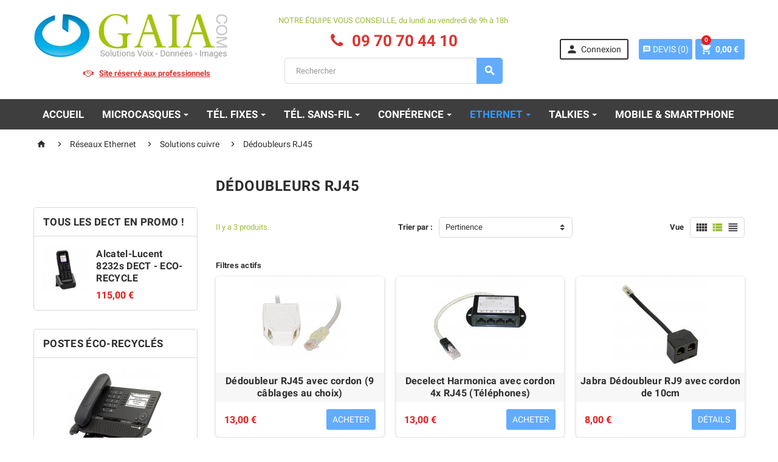

--- FILE ---
content_type: text/html; charset=utf-8
request_url: https://www.gaiacom.fr/413-dedoubleurs-rj45
body_size: 30231
content:
<!doctype html>
<html lang="fr">
  <head>
    
      
  <meta charset="utf-8">


  <meta http-equiv="x-ua-compatible" content="ie=edge">


<style>
  .payment-options .paymeny-option:nth-child(3) {
      display: none;
  }
</style>


  <title>Dédoubleur RJ45 pour réseau Ethernet</title>
  <meta name="description" content="Nous mettons à votre disposition des dédoubleurs RJ45 pour réseau Ethernet de haute qualité à utiliser sur un panneau de brassage ou encore sur une prise terminale.">
  <meta name="keywords" content="dedoubleur,dedoubleur decelect,dedoubleur infra,dedoubleur ethernet,dedoubleur telephone">
        <link rel="canonical" href="https://www.gaiacom.fr/413-dedoubleurs-rj45">
    
          <link rel="alternate" href="https://www.gaiacom.fr/413-dedoubleurs-rj45" hreflang="fr">
      



  <meta name="viewport" content="width=device-width, initial-scale=1, shrink-to-fit=no">



  <link rel="icon" type="image/vnd.microsoft.icon" href="/img/favicon.ico?1540978379">
  <link rel="shortcut icon" type="image/x-icon" href="/img/favicon.ico?1540978379">



    <link rel="stylesheet" href="https://fonts.googleapis.com/css?family=Roboto:100,100italic,300,300italic,regular,italic,500,500italic,700,700italic,900,900italic&amp;subset=latin%2Clatin-ext" type="text/css" media="all">
  <link rel="stylesheet" href="https://www.gaiacom.fr/themes/ZOneTheme/assets/cache/theme-841f12204.css" type="text/css" media="all">




    <script type="text/javascript">
        var LS_Meta = {"v":"6.6.3"};
        var PAYPLUG_DOMAIN = "https:\/\/secure.payplug.com";
        var is_sandbox_mode = false;
        var module_name = "payplug";
        var payplug_ajax_url = "https:\/\/www.gaiacom.fr\/module\/payplug\/ajax";
        var prestashop = {"cart":{"products":[],"totals":{"total":{"type":"total","label":"Total","amount":0,"value":"0,00\u00a0\u20ac"},"total_including_tax":{"type":"total","label":"Total TTC","amount":0,"value":"0,00\u00a0\u20ac"},"total_excluding_tax":{"type":"total","label":"Total HT :","amount":0,"value":"0,00\u00a0\u20ac"}},"subtotals":{"products":{"type":"products","label":"Sous-total","amount":0,"value":"0,00\u00a0\u20ac"},"discounts":null,"shipping":{"type":"shipping","label":"Livraison","amount":0,"value":"gratuit"},"tax":{"type":"tax","label":"Taxes","amount":0,"value":"0,00\u00a0\u20ac"}},"products_count":0,"summary_string":"0 articles","vouchers":{"allowed":1,"added":[]},"discounts":[],"minimalPurchase":100,"minimalPurchaseRequired":"Un montant total minimum de 100,00\u00a0\u20acs HT est requis pour valider votre commande. Le montant actuel de votre commande est de 0,00\u00a0\u20ac HT."},"currency":{"name":"euro","iso_code":"EUR","iso_code_num":"978","sign":"\u20ac"},"customer":{"lastname":null,"firstname":null,"email":null,"birthday":null,"newsletter":null,"newsletter_date_add":null,"optin":null,"website":null,"company":null,"siret":null,"ape":null,"is_logged":false,"gender":{"type":null,"name":null},"addresses":[]},"language":{"name":"Fran\u00e7ais (French)","iso_code":"fr","locale":"fr-FR","language_code":"fr","is_rtl":"0","date_format_lite":"d\/m\/Y","date_format_full":"d\/m\/Y H:i:s","id":1},"page":{"title":"","canonical":"https:\/\/www.gaiacom.fr\/413-dedoubleurs-rj45","meta":{"title":"D\u00e9doubleur RJ45 pour r\u00e9seau Ethernet","description":"Nous mettons \u00e0 votre disposition des d\u00e9doubleurs RJ45 pour r\u00e9seau Ethernet de haute qualit\u00e9 \u00e0 utiliser sur un panneau de brassage ou encore sur une prise terminale.","keywords":"dedoubleur,dedoubleur decelect,dedoubleur infra,dedoubleur ethernet,dedoubleur telephone","robots":"index"},"page_name":"category","body_classes":{"lang-fr":true,"lang-rtl":false,"country-FR":true,"currency-EUR":true,"layout-left-column":true,"page-category":true,"tax-display-enabled":true,"category-id-413":true,"category-D\u00e9doubleurs RJ45":true,"category-id-parent-408":true,"category-depth-level-4":true},"admin_notifications":[]},"shop":{"name":"GAIA COM \/ MYcom","logo":"\/img\/gaiacom-logo-1540193258.jpg","stores_icon":"\/img\/logo_stores.png","favicon":"\/img\/favicon.ico"},"urls":{"base_url":"https:\/\/www.gaiacom.fr\/","current_url":"https:\/\/www.gaiacom.fr\/413-dedoubleurs-rj45","shop_domain_url":"https:\/\/www.gaiacom.fr","img_ps_url":"https:\/\/www.gaiacom.fr\/img\/","img_cat_url":"https:\/\/www.gaiacom.fr\/img\/c\/","img_lang_url":"https:\/\/www.gaiacom.fr\/img\/l\/","img_prod_url":"https:\/\/www.gaiacom.fr\/img\/p\/","img_manu_url":"https:\/\/www.gaiacom.fr\/img\/m\/","img_sup_url":"https:\/\/www.gaiacom.fr\/img\/su\/","img_ship_url":"https:\/\/www.gaiacom.fr\/img\/s\/","img_store_url":"https:\/\/www.gaiacom.fr\/img\/st\/","img_col_url":"https:\/\/www.gaiacom.fr\/img\/co\/","img_url":"https:\/\/www.gaiacom.fr\/themes\/ZOneTheme\/assets\/img\/","css_url":"https:\/\/www.gaiacom.fr\/themes\/ZOneTheme\/assets\/css\/","js_url":"https:\/\/www.gaiacom.fr\/themes\/ZOneTheme\/assets\/js\/","pic_url":"https:\/\/www.gaiacom.fr\/upload\/","pages":{"address":"https:\/\/www.gaiacom.fr\/adresse","addresses":"https:\/\/www.gaiacom.fr\/adresses","authentication":"https:\/\/www.gaiacom.fr\/authentification","cart":"https:\/\/www.gaiacom.fr\/panier","category":"https:\/\/www.gaiacom.fr\/index.php?controller=category","cms":"https:\/\/www.gaiacom.fr\/index.php?controller=cms","contact":"https:\/\/www.gaiacom.fr\/contactez-nous-2","discount":"https:\/\/www.gaiacom.fr\/bons-de-reduction","guest_tracking":"https:\/\/www.gaiacom.fr\/guest-tracking","history":"https:\/\/www.gaiacom.fr\/historique-des-commandes","identity":"https:\/\/www.gaiacom.fr\/identite","index":"https:\/\/www.gaiacom.fr\/","my_account":"https:\/\/www.gaiacom.fr\/mon-compte","order_confirmation":"https:\/\/www.gaiacom.fr\/index.php?controller=order-confirmation","order_detail":"https:\/\/www.gaiacom.fr\/index.php?controller=order-detail","order_follow":"https:\/\/www.gaiacom.fr\/details-de-la-commande","order":"https:\/\/www.gaiacom.fr\/commande","order_return":"https:\/\/www.gaiacom.fr\/index.php?controller=order-return","order_slip":"https:\/\/www.gaiacom.fr\/avoirs","pagenotfound":"https:\/\/www.gaiacom.fr\/erreur-404","password":"https:\/\/www.gaiacom.fr\/mot-de-passe-oublie","pdf_invoice":"https:\/\/www.gaiacom.fr\/index.php?controller=pdf-invoice","pdf_order_return":"https:\/\/www.gaiacom.fr\/index.php?controller=pdf-order-return","pdf_order_slip":"https:\/\/www.gaiacom.fr\/index.php?controller=pdf-order-slip","prices_drop":"https:\/\/www.gaiacom.fr\/index.php?controller=prices-drop","product":"https:\/\/www.gaiacom.fr\/index.php?controller=product","search":"https:\/\/www.gaiacom.fr\/recherche","sitemap":"https:\/\/www.gaiacom.fr\/plan-du-site","stores":"https:\/\/www.gaiacom.fr\/magasins","supplier":"https:\/\/www.gaiacom.fr\/index.php?controller=supplier","register":"https:\/\/www.gaiacom.fr\/authentification?create_account=1","order_login":"https:\/\/www.gaiacom.fr\/commande?login=1"},"alternative_langs":{"fr":"https:\/\/www.gaiacom.fr\/413-dedoubleurs-rj45"},"theme_assets":"\/themes\/ZOneTheme\/assets\/","actions":{"logout":"https:\/\/www.gaiacom.fr\/?mylogout="},"no_picture_image":{"bySize":{"cart_default":{"url":"https:\/\/www.gaiacom.fr\/img\/p\/fr-default-cart_default.jpg","width":90,"height":90},"small_default":{"url":"https:\/\/www.gaiacom.fr\/img\/p\/fr-default-small_default.jpg","width":90,"height":90},"home_default":{"url":"https:\/\/www.gaiacom.fr\/img\/p\/fr-default-home_default.jpg","width":158,"height":158},"medium_default":{"url":"https:\/\/www.gaiacom.fr\/img\/p\/fr-default-medium_default.jpg","width":455,"height":455},"large_default":{"url":"https:\/\/www.gaiacom.fr\/img\/p\/fr-default-large_default.jpg","width":800,"height":800}},"small":{"url":"https:\/\/www.gaiacom.fr\/img\/p\/fr-default-cart_default.jpg","width":90,"height":90},"medium":{"url":"https:\/\/www.gaiacom.fr\/img\/p\/fr-default-home_default.jpg","width":158,"height":158},"large":{"url":"https:\/\/www.gaiacom.fr\/img\/p\/fr-default-large_default.jpg","width":800,"height":800},"legend":""}},"configuration":{"display_taxes_label":true,"is_catalog":false,"show_prices":true,"opt_in":{"partner":false},"quantity_discount":{"type":"discount","label":"Remise"},"voucher_enabled":1,"return_enabled":0},"field_required":[],"breadcrumb":{"links":[{"title":"Accueil","url":"https:\/\/www.gaiacom.fr\/"},{"title":"R\u00e9seaux Ethernet","url":"https:\/\/www.gaiacom.fr\/140-reseaux-ethernet"},{"title":"Solutions cuivre","url":"https:\/\/www.gaiacom.fr\/408-solutions-cuivre"},{"title":"D\u00e9doubleurs RJ45","url":"https:\/\/www.gaiacom.fr\/413-dedoubleurs-rj45"}],"count":4},"link":{"protocol_link":"https:\/\/","protocol_content":"https:\/\/"},"time":1768377606,"static_token":"8fdff50ceda1d7ebef964a44306a9716","token":"eee499affefec0768120d0813bc78f7c"};
      </script>




<script async src="https://www.googletagmanager.com/gtag/js?id=UA-8828058-1"></script>
<script>
  window.dataLayer = window.dataLayer || [];
  function gtag(){dataLayer.push(arguments);}
  gtag('js', new Date());

  gtag('config', 'UA-8828058-1');
</script>


<script language="JavaScript">
  $( document ).ready(function() {
    if (document.domain == "uniha.gaiacom.fr" ) {
      $('#siteresaprotext').hide();
      $('#conseilsPersoGaia').hide();
      $('#conseilsPersoUniha').show();
    }
  });
</script>



  <link href="https://fonts.googleapis.com/css?family=Open+Sans|Roboto:300" rel="stylesheet">
<style type="text/css">pre, .form-control, .form-control:focus, .input-group-text, .custom-select, .custom-file-label, .custom-file-label:after, body, .btn-teriary, .btn.btn-teriary, .ui-autocomplete.ui-menu .ui-menu-item a, .dropdown select, .dropdown-item, .aone-popupnewsletter {color: #2e2e2e} select.form-control:focus::-ms-value, .custom-select:focus::-ms-value {color: #2e2e2e} .btn-secondary, .btn-secondary.disabled, .btn-secondary:disabled, .btn-outline-secondary:hover, .btn-outline-secondary:not(:disabled):not(.disabled):active, .btn-outline-secondary:not(:disabled):not(.disabled).active,   .show > .btn-outline-secondary.dropdown-toggle, .badge-secondary, .bg-secondary, .btn.btn-secondary, .btn.btn-secondary.disabled, .btn.btn-secondary:disabled, .slick-dots li button {background-color: #3e3e3e} .btn-secondary, .btn-secondary.disabled, .btn-secondary:disabled, .btn-outline-secondary, .btn-outline-secondary:hover, .btn-outline-secondary:not(:disabled):not(.disabled):active, .btn-outline-secondary:not(:disabled):not(.disabled).active,   .show > .btn-outline-secondary.dropdown-toggle, .border-secondary {border-color: #3e3e3e} .btn-outline-secondary, .btn-outline-secondary.disabled, .btn-outline-secondary:disabled, .text-secondary, h1, h2, h3, h4, h5, h6, .h1, .h2, .h3, .h4, .h5, .h6, .title-block, .column-title, .typo .column-title, .column-title a, .typo .column-title a, .page-heading, .page-subheading, .nav-tabs .nav-item .nav-link.active:focus, .nav-tabs .nav-item .nav-link.active:hover, .aone-tabs .dot-line-tabs .dot-line, label, .label, .nav-item .nav-link, .nav-item .nav-link.active, .product-name, .product-accordions .panel .panel-heading .panel-title a, #footer .footer-main h2, #footer .footer-main h3, #footer .footer-main h4, .banner1 span:not(.btn) {color: #3e3e3e} .btn-secondary:hover, .btn.btn-secondary:hover, .btn-secondary:not(:disabled):not(.disabled):active, .btn-secondary:not(:disabled):not(.disabled).active, .btn.btn-secondary:not(:disabled):not(.disabled):active, .btn.btn-secondary:not(:disabled):not(.disabled).active {background-color: #242424} .blockquote-footer, .regular-price, .product-list .product-miniature .aeuc_unit_price_label, .main-product-details .product-customization small {color: #2e2e2e} a, .btn-outline-primary, .btn-outline-primary.disabled, .btn-outline-primary:disabled, .btn-link, .page-link, .text-primary, .products-selection .total-products p, .products-selection .products-sort-order .product-display .display-select .selected, .left-categories .arrows .arrow-right:hover,   .left-categories .arrows .arrow-down:hover, .carousel .carousel-control .icon-next:hover i,     .carousel .carousel-control .icon-prev:hover i, #header .top-menu a[data-depth="0"]:hover, .top-menu .sub-menu a:hover, #header .left-nav-icon, #footer .footer-about-us .fa, #footer .footer-about-us .material-icons, .feature .material-icons, .feature .fa, .feature2 a:hover {color: #9cbb3a} .btn-primary, .btn-primary.disabled, .btn-primary:disabled, .btn-outline-primary:hover, .btn-outline-primary:not(:disabled):not(.disabled):active, .btn-outline-primary:not(:disabled):not(.disabled).active,   .show > .btn-outline-primary.dropdown-toggle, .dropdown-item.active, .dropdown-item:active, .custom-control-label:before, .custom-control-label:before, .custom-control-label:before, .custom-control-label:before, .nav-pills .nav-link.active, .nav-pills .show > .nav-link, .page-item.active .page-link, .badge-primary, .progress-bar, .list-group-item.active, .bg-primary, .btn.btn-primary, .btn.btn-primary.disabled, .btn.btn-primary:disabled, .group-span-filestyle .btn-default, .group-span-filestyle .bootstrap-touchspin .btn-touchspin, .bootstrap-touchspin .group-span-filestyle .btn-touchspin, .pagination .page-list .current a, .add-to-cart, .add-to-cart.disabled, .add-to-cart:disabled, .sidebar-currency .currency-list .current .dropdown-item, .sidebar-language .language-list .current .dropdown-item, .pace .pace-progress, .pace-bounce .pace-activity, #header .mobile-left-nav-trigger .left-nav-icon, #header .mobile-left-nav-trigger .left-nav-icon.disabled, #header .mobile-left-nav-trigger .left-nav-icon:disabled, .banner3:hover {background-color: #9cbb3a} .btn-primary, .btn-primary.disabled, .btn-primary:disabled, .btn-outline-primary, .btn-outline-primary:hover, .btn-outline-primary:not(:disabled):not(.disabled):active, .btn-outline-primary:not(:disabled):not(.disabled).active,   .show > .btn-outline-primary.dropdown-toggle, .page-item.active .page-link, .list-group-item.active, .border-primary {border-color: #9cbb3a} .pace .pace-progress-inner {box-shadow: 0 0 10px #9cbb3a} .pace .pace-activity {border-top-color: #9cbb3a} .pace .pace-activity {border-left-color: #9cbb3a} .btn-primary:hover, .btn.btn-primary:hover, .btn-primary:not(:disabled):not(.disabled):active, .btn-primary:not(:disabled):not(.disabled).active, .btn.btn-primary:not(:disabled):not(.disabled):active, .btn.btn-primary:not(:disabled):not(.disabled).active, .add-to-cart:hover, .add-to-cart:not(:disabled):not(.disabled):active, .add-to-cart:not(:disabled):not(.disabled).active, #header .mobile-left-nav-trigger .left-nav-icon:hover, #header .mobile-left-nav-trigger .left-nav-icon:not(:disabled):not(.disabled):active, #header .mobile-left-nav-trigger .left-nav-icon:not(:disabled):not(.disabled).active {background-color: #7c942e} .img-thumbnail, .table-bordered, .table-bordered th,   .table-bordered td, .table .thead-light th, .form-control, .form-control:focus, .input-group-text, .custom-select, .custom-select:focus, .custom-file-label, .custom-file-label:after, .custom-file-label, .border, .table-dark th,     .table-dark td,     .table-dark thead th,     .table-dark tbody + tbody, .table .thead-dark th, hr, .column-block, .light-box-bg, #order-summary-content .order-confirmation-table, .page-order-detail .box, .page-my-account #content .links a span.link-item, .card, .bootstrap-touchspin input.form-control, .bootstrap-touchspin .btn-touchspin, .custom-checkbox input[type="checkbox"] + span, .custom-checkbox input[type="radio"] + span, .custom-radio input[type="checkbox"] + span, .custom-radio input[type="radio"] + span, .ui-autocomplete.ui-widget-content, .dropdown-menu, .products-selection .products-sort-order .product-display .display-select, .category-tree > ul > li > a:before, .product-accordions, .product-tabs .nav-tabs .nav-item .nav-link.active, .product-tabs .tab-content, .anav-top .category-item li a:before, .mobile-amega-menu, #header .mobile-menu-icon, .feature, .feature2 {border-color: #d9d9d9} .table th,   .table td, .table tbody + tbody, .border-top, .modal-footer, section.checkout-step:first-child, #search_filters .facet + .facet, .product-list .thumbnail-top .product-miniature + .product-miniature .product-container, .product-list .thumbnail-left .product-miniature + .product-miniature .product-container, .product-accordions .panel, .quickview .modal-footer, .block-reassurance li + li, .sidebar-search, .sidebar-currency, .sidebar-language, .user-info .dropdown-customer-account-links .logout, .sidebar-account, .sidebar-header-phone, .sidebar-menu, .cart-preview .cart-bottom, .anav-mobile .amenu-item + .amenu-item {border-top-color: #d9d9d9} .table thead th, .border-bottom, .column-title, .typo .column-title, .modal-header, .table thead th, section.checkout-step, #blockcart-modal .divide-right, .promo-name, .cart-preview .cart-title {border-bottom-color: #d9d9d9} .custom-file-label:after, .border-left, .category-tree .category-sub-menu, .main-product-details .product-pack .pack-product-quantity, .product-tabs .nav-tabs .nav-item .nav-link.active:before, .typo blockquote, .typo .blockquote, .lang-rtl #blockcart-modal .divide-right {border-left-color: #d9d9d9} .border-right, .category-tree .category-sub-menu, .product-tabs .nav-tabs .nav-item .nav-link.active:before, #blockcart-modal .divide-right {border-right-color: #d9d9d9} .input-group .input-group-btn > .btn, .main-product-details .product-customization .custom-file button {background-color: #d9d9d9} .img-thumbnail, #cart-summary-product-list img, .zoomContainer .zoomWindow, .ui-autocomplete.ui-menu .search-menu-item .search-item .cover img {border-color: #ffffff} section.checkout-step .address-item .address-footer, section.checkout-step .delivery-option + .delivery-option, section.checkout-step .order-options, #order-details .order-details-title, #order-items .order-confirmation-total, #order-items .order-line + .order-line, .page-addresses .address .address-footer, .page-order-detail #order-history .history-lines .history-line + .history-line, .page-order-detail .order-items .order-item + .order-item, .page-order-detail .shipping-lines .shipping-line + .shipping-line, .credit-slips .credit-slip + .credit-slip, .order-returns .order-return + .order-return, .main-product-details .product-pack .pack-product-item + .pack-product-item, .cart-item + .cart-item, .cart-grid-right .cart-detailed-actions, #stores .page-stores .store-item-footer.divide-top, .customization-modal .modal-content .modal-body .product-customization-line + .product-customization-line, .sitemap .category-sitemap .tree > li > ul.nested > li > ul.nested > li > a:before, .my-mail-alerts .mail-alert-line + .mail-alert-line {border-top-color: #ffffff} #order-items, .lang-rtl#stores .page-stores .store-item-container .divide-left, .lang-rtl .sitemap .category-sitemap .tree > li > ul.nested > li > ul.nested {border-right-color: #ffffff} .page-order-detail .messages .message {border-bottom-color: #ffffff} #stores .page-stores .store-item-container .divide-left, .sitemap .category-sitemap .tree > li > ul.nested > li > ul.nested, .lang-rtl #order-items {border-left-color: #ffffff} a:hover, .btn-link:hover, .page-link:hover, .btn-teriary:hover, .btn.btn-teriary:hover, .ui-autocomplete.ui-menu .ui-menu-item .ui-state-focus, .ui-autocomplete.ui-menu .ui-menu-item .ui-state-hover, .dropdown .expand-more:hover, .dropdown a.expand-more:hover, .dropdown-item:hover, .dropdown-item:focus, section.checkout-step .step-number, .page-my-account #content .links a:hover, .active-filters .filter-block .material-icons, .product-price, .price-total, .product-name a:hover, a.product-name:hover, .product-list .product-miniature .grid-hover .grid-hover-btn a, .main-product-details .product-cover .layer .zoom-in, #product-modal .arrows, .block-reassurance img, .st-menu-close:hover, .anav-top .amenu-link > sup, .aone-slideshow.theme-default .nivo-directionNav a, .aone-slideshow.theme-default .nivo-directionNav a:hover, #header .left-nav-icon:hover, .feature a:hover, .feature2 .material-icons, .feature2 .fa {color: #e91c1c} .aone-tabs .nav-tabs .separator:after, .aone-tabs .nav-tabs .separator:before {border-right-color: #e91c1c} .aone-tabs .nav-tabs .separator:after, .aone-tabs .nav-tabs .separator:before {border-left-color: #e91c1c} .custom-checkbox input[type="checkbox"] + span.color .check-circle, .custom-checkbox input[type="radio"] + span.color .check-circle, .custom-radio input[type="checkbox"] + span.color .check-circle, .custom-radio input[type="radio"] + span.color .check-circle, .custom-checkbox input[type="checkbox"]:hover + span, .custom-checkbox input[type="radio"]:hover + span, .custom-radio input[type="checkbox"]:hover + span, .custom-radio input[type="radio"]:hover + span, .custom-checkbox input[type="checkbox"]:checked + span, .custom-checkbox input[type="radio"]:checked + span, .custom-radio input[type="checkbox"]:checked + span, .custom-radio input[type="radio"]:checked + span, .category-tree > ul > li > a:hover:before, .main-product-details .product-images li.thumb-container .thumb.selected, #product-modal .product-images img.selected, .anav-top .category-item li a:hover:before, .aone-slideshow .nivo-controlNav a.active, .banner2 a:before {border-color: #e91c1c} .custom-checkbox input[type="checkbox"]:checked + span, .custom-checkbox input[type="radio"]:checked + span, .custom-radio input[type="checkbox"]:checked + span, .custom-radio input[type="radio"]:checked + span, .modal-header .close:hover, .category-tree > ul > li > a:hover:before, .discount-percentage, .discount-amount, .product-flags .product-flag.discount span, .product-flags .product-flag.on-sale span, .add-to-cart.added:after, .main-product-details .scroll-box-arrows .left, .main-product-details .scroll-box-arrows .right, .cart-preview .cart-header .cart-products-count, .slick-prev, .slick-next, .anav-top .amenu-link > sup, .anav-top .category-item li a:hover:before, .aone-slideshow .nivo-controlNav a, .aone-popupnewsletter button.close, #header .sticky-icon-cart .cart-products-count, #footer .scroll-to-top-button a {background-color: #e91c1c} section.checkout-step .address-item.selected {border-color: #61ACFF} .product-flags .product-flag span {background-color: #61ACFF} #header, #header .user-info .btn-teriary {color: #2e2e2e} .anav-top .amenu-link, .anav-top .amenu-link:hover {color: #2e2e2e} .anav-top .mobile-toggle-plus .caret-down-icon {border-top-color: #2e2e2e} .anav-top .mobile-toggle-plus .caret-down-icon {border-bottom-color: #2e2e2e} #footer {background-color: #3e3e3e} #footer {color: #ffffff} #footer .footer-main h2, #footer .footer-main h3, #footer .footer-main h4 {color: #ffffff} #footer .footer-bottom {background-color: #9cbb3a} #wrapper {background-color: #ffffff} h1, h2, h3, h4, h5, h6, .h1, .h2, .h3, .h4, .h5, .h6, .title-block, .column-title, .typo .column-title, .column-title a, .typo .column-title a, .page-heading, .page-subheading, .nav-tabs .nav-item .nav-link.active:focus, .nav-tabs .nav-item .nav-link.active:hover, .aone-tabs .dot-line-tabs .dot-line, label, .label, .nav-item .nav-link, .nav-item .nav-link.active, .product-accordions .panel .panel-heading .panel-title a, .banner1 span:not(.btn) {color: #2e2e2e} .aone-tabs .nav-tabs .separator:after, .aone-tabs .nav-tabs .separator:before {border-right-color: #e91c1c} .aone-tabs .nav-tabs .separator:after, .aone-tabs .nav-tabs .separator:before {border-left-color: #e91c1c} .modal-header .close:hover, .add-to-cart.added:after, .main-product-details .scroll-box-arrows .left, .main-product-details .scroll-box-arrows .right, .slick-prev, .slick-next, .aone-slideshow .nivo-controlNav a, .aone-popupnewsletter button.close, #footer .scroll-to-top-button a {background-color: #e91c1c} section.checkout-step .step-number, .active-filters .filter-block .material-icons, .product-list .product-miniature .grid-hover .grid-hover-btn a, .main-product-details .product-cover .layer .zoom-in, #product-modal .arrows, .block-reassurance img, .st-menu-close:hover, .aone-slideshow.theme-default .nivo-directionNav a, .aone-slideshow.theme-default .nivo-directionNav a:hover {color: #e91c1c} .aone-slideshow .nivo-controlNav a.active {border-color: #e91c1c} .btn-primary, .btn-primary.disabled, .btn-primary:disabled, .btn-outline-primary:hover, .btn-outline-primary:not(:disabled):not(.disabled):active, .btn-outline-primary:not(:disabled):not(.disabled).active,   .show > .btn-outline-primary.dropdown-toggle, .btn.btn-primary, .btn.btn-primary.disabled, .btn.btn-primary:disabled, .add-to-cart, .add-to-cart.disabled, .add-to-cart:disabled, #header .mobile-left-nav-trigger .left-nav-icon, #header .mobile-left-nav-trigger .left-nav-icon.disabled, #header .mobile-left-nav-trigger .left-nav-icon:disabled {background-color: #61acff} .btn-primary, .btn-primary.disabled, .btn-primary:disabled, .btn-outline-primary, .btn-outline-primary:hover, .btn-outline-primary:not(:disabled):not(.disabled):active, .btn-outline-primary:not(:disabled):not(.disabled).active,   .show > .btn-outline-primary.dropdown-toggle, .border-primary {border-color: #61acff} .btn-primary:hover, .btn.btn-primary:hover, .btn-primary:not(:disabled):not(.disabled):active, .btn-primary:not(:disabled):not(.disabled).active, .btn.btn-primary:not(:disabled):not(.disabled):active, .btn.btn-primary:not(:disabled):not(.disabled).active, .add-to-cart:hover, .add-to-cart:not(:disabled):not(.disabled):active, .add-to-cart:not(:disabled):not(.disabled).active, #header .mobile-left-nav-trigger .left-nav-icon:hover, #header .mobile-left-nav-trigger .left-nav-icon:not(:disabled):not(.disabled):active, #header .mobile-left-nav-trigger .left-nav-icon:not(:disabled):not(.disabled).active {background-color: #2e91ff} .background-for-title .title-block, .background-for-column-title .column-title, .background-for-column-title .typo .column-title, .background-for-tab-title .aone-tabs .nav-tabs, .background-for-tab-title .product-accordions .panel .panel-heading a, .background-for-tab-title .nav-item .nav-link, .background-for-tab-title .nav-item .nav-link.active, .background-for-tab-title .nav-tabs .nav-item .nav-link.active:focus, .background-for-tab-title .nav-tabs .nav-item .nav-link.active:hover {color: #ffffff} .background-for-title .title-block, .background-for-column-title .column-title, .background-for-column-title .typo .column-title, .background-for-tab-title .aone-tabs .nav-tabs, .background-for-tab-title .product-accordions .panel .panel-heading, .background-for-tab-title .product-tabs .nav-tabs .nav-item .nav-link, .background-for-tab-title .product-tabs .nav-tabs .nav-item .nav-link.active:before {background-color: #3e3e3e} .product-name {color: #2e2e2e} .product-price, .price-total {color: #e91c1c} .regular-price {color: #6f6f6f} body, .view-all-link, .product-name {font-family: Roboto, Arial} h1, h2, h3, h4, h5, h6, .h1, .h2, .h3, .h4, .h5, .h6, .title-block, .column-title, .typo .column-title, .page-heading, .page-subheading, .nav-item .nav-link, .anav-top .amenu-link {font-family: Roboto, Arial} </style>

<style type="text/css">#header .header-logo svg, #header .header-logo img {
  max-height: 73px;
}
.lang-ar .aone-popupnewsletter .popup-background {
  background-position-x: -360px;
}
.lang-ar .anav-top .mm-7 .adropdown .dropdown-bgimage,
.lang-ar .anav-top .mm-4 .adropdown .dropdown-bgimage,
.lang-ar .anav-top .mm-3 .adropdown .dropdown-bgimage {
  background-position: left bottom !important;
}</style>
<style>.ets_mm_megamenu .mm_menus_li h4,
.ets_mm_megamenu .mm_menus_li h5,
.ets_mm_megamenu .mm_menus_li h6,
.ets_mm_megamenu .mm_menus_li h1,
.ets_mm_megamenu .mm_menus_li h2,
.ets_mm_megamenu .mm_menus_li h3,
.ets_mm_megamenu .mm_menus_li h4 *:not(i),
.ets_mm_megamenu .mm_menus_li h5 *:not(i),
.ets_mm_megamenu .mm_menus_li h6 *:not(i),
.ets_mm_megamenu .mm_menus_li h1 *:not(i),
.ets_mm_megamenu .mm_menus_li h2 *:not(i),
.ets_mm_megamenu .mm_menus_li h3 *:not(i),
.ets_mm_megamenu .mm_menus_li > a{
    font-family: inherit;
}
.ets_mm_megamenu *:not(.fa):not(i){
    font-family: inherit;
}

.ets_mm_block *{
    font-size: 14px;
}    

@media (min-width: 768px){
/*layout 1*/
    .ets_mm_megamenu.layout_layout1{
        background: #3e3e3e;
    }
    .layout_layout1 .ets_mm_megamenu_content{
      background: linear-gradient(#FFFFFF, #F2F2F2) repeat scroll 0 0 rgba(0, 0, 0, 0);
      background: -webkit-linear-gradient(#FFFFFF, #F2F2F2) repeat scroll 0 0 rgba(0, 0, 0, 0);
      background: -o-linear-gradient(#FFFFFF, #F2F2F2) repeat scroll 0 0 rgba(0, 0, 0, 0);
    }
    .ets_mm_megamenu.layout_layout1:not(.ybc_vertical_menu) .mm_menus_ul{
         background: #3e3e3e;
    }

    #header .layout_layout1:not(.ybc_vertical_menu) .mm_menus_li > a,
    .layout_layout1 .ybc-menu-vertical-button,
    .layout_layout1 .mm_extra_item *{
        color: #ffffff
    }
    .layout_layout1 .ybc-menu-vertical-button .ybc-menu-button-toggle_icon_default .icon-bar{
        background-color: #ffffff
    }
    .layout_layout1 .mm_menus_li:hover > a, 
    .layout_layout1 .mm_menus_li.active > a,
    #header .layout_layout1 .mm_menus_li:hover > a,
    .layout_layout1:hover .ybc-menu-vertical-button,
    #header .layout_layout1 .mm_menus_li.active > a{
        color: #3398ff;
    }
    
    .layout_layout1:not(.ybc_vertical_menu) .mm_menus_li > a:before,
    .layout_layout1.ybc_vertical_menu:hover .ybc-menu-vertical-button:before,
    .layout_layout1:hover .ybc-menu-vertical-button .ybc-menu-button-toggle_icon_default .icon-bar,
    .ybc-menu-vertical-button.layout_layout1:hover{background-color: #3398ff;}
    
    .layout_layout1:not(.ybc_vertical_menu) .mm_menus_li:hover > a,
    .ets_mm_megamenu.layout_layout1.ybc_vertical_menu:hover,
    #header .layout_layout1:not(.ybc_vertical_menu) .mm_menus_li:hover > a,
    .ets_mm_megamenu.layout_layout1.ybc_vertical_menu:hover{
        background: #ffffff;
    }
    
    .layout_layout1.ets_mm_megamenu .mm_columns_ul,
    .layout_layout1.ybc_vertical_menu .mm_menus_ul{
        background-color: #f9f9f9;
    }
    #header .layout_layout1 .ets_mm_block_content a,
    #header .layout_layout1 .ets_mm_block_content p,
    .layout_layout1.ybc_vertical_menu .mm_menus_li > a,
    #header .layout_layout1.ybc_vertical_menu .mm_menus_li > a{
        color: #414141;
    }
    
    .layout_layout1 .mm_columns_ul h1,
    .layout_layout1 .mm_columns_ul h2,
    .layout_layout1 .mm_columns_ul h3,
    .layout_layout1 .mm_columns_ul h4,
    .layout_layout1 .mm_columns_ul h5,
    .layout_layout1 .mm_columns_ul h6,
    .layout_layout1 .mm_columns_ul .ets_mm_block > h1 a,
    .layout_layout1 .mm_columns_ul .ets_mm_block > h2 a,
    .layout_layout1 .mm_columns_ul .ets_mm_block > h3 a,
    .layout_layout1 .mm_columns_ul .ets_mm_block > h4 a,
    .layout_layout1 .mm_columns_ul .ets_mm_block > h5 a,
    .layout_layout1 .mm_columns_ul .ets_mm_block > h6 a,
    #header .layout_layout1 .mm_columns_ul .ets_mm_block > h1 a,
    #header .layout_layout1 .mm_columns_ul .ets_mm_block > h2 a,
    #header .layout_layout1 .mm_columns_ul .ets_mm_block > h3 a,
    #header .layout_layout1 .mm_columns_ul .ets_mm_block > h4 a,
    #header .layout_layout1 .mm_columns_ul .ets_mm_block > h5 a,
    #header .layout_layout1 .mm_columns_ul .ets_mm_block > h6 a,
    .layout_layout1 .mm_columns_ul .h1,
    .layout_layout1 .mm_columns_ul .h2,
    .layout_layout1 .mm_columns_ul .h3,
    .layout_layout1 .mm_columns_ul .h4,
    .layout_layout1 .mm_columns_ul .h5,
    .layout_layout1 .mm_columns_ul .h6{
        color: #3398ff;
    }
    
    
    .layout_layout1 li:hover > a,
    .layout_layout1 li > a:hover,
    .layout_layout1 .mm_tabs_li.open .mm_tab_toggle_title,
    .layout_layout1 .mm_tabs_li.open .mm_tab_toggle_title a,
    .layout_layout1 .mm_tabs_li:hover .mm_tab_toggle_title,
    .layout_layout1 .mm_tabs_li:hover .mm_tab_toggle_title a,
    #header .layout_layout1 .mm_tabs_li.open .mm_tab_toggle_title,
    #header .layout_layout1 .mm_tabs_li.open .mm_tab_toggle_title a,
    #header .layout_layout1 .mm_tabs_li:hover .mm_tab_toggle_title,
    #header .layout_layout1 .mm_tabs_li:hover .mm_tab_toggle_title a,
    .layout_layout1.ybc_vertical_menu .mm_menus_li > a,
    #header .layout_layout1 li:hover > a,
    .layout_layout1.ybc_vertical_menu .mm_menus_li:hover > a,
    #header .layout_layout1.ybc_vertical_menu .mm_menus_li:hover > a,
    #header .layout_layout1 .mm_columns_ul .mm_block_type_product .product-title > a:hover,
    #header .layout_layout1 li > a:hover{color: #3398ff;}
    
    
/*end layout 1*/
    
    
    /*layout 2*/
    .ets_mm_megamenu.layout_layout2{
        background-color: #3cabdb;
    }
    
    #header .layout_layout2:not(.ybc_vertical_menu) .mm_menus_li > a,
    .layout_layout2 .ybc-menu-vertical-button,
    .layout_layout2 .mm_extra_item *{
        color: #ffffff
    }
    .layout_layout2 .ybc-menu-vertical-button .ybc-menu-button-toggle_icon_default .icon-bar{
        background-color: #ffffff
    }
    .layout_layout2:not(.ybc_vertical_menu) .mm_menus_li:hover > a, 
    .layout_layout2:not(.ybc_vertical_menu) .mm_menus_li.active > a,
    #header .layout_layout2:not(.ybc_vertical_menu) .mm_menus_li:hover > a,
    .layout_layout2:hover .ybc-menu-vertical-button,
    #header .layout_layout2:not(.ybc_vertical_menu) .mm_menus_li.active > a{color: #ffffff;}
    
    .layout_layout2:hover .ybc-menu-vertical-button .ybc-menu-button-toggle_icon_default .icon-bar{
        background-color: #ffffff;
    }
    .layout_layout2:not(.ybc_vertical_menu) .mm_menus_li:hover > a,
    #header .layout_layout2:not(.ybc_vertical_menu) .mm_menus_li:hover > a,
    .ets_mm_megamenu.layout_layout2.ybc_vertical_menu:hover{
        background-color: #50b4df;
    }
    
    .layout_layout2.ets_mm_megamenu .mm_columns_ul,
    .layout_layout2.ybc_vertical_menu .mm_menus_ul{
        background-color: #ffffff;
    }
    #header .layout_layout2 .ets_mm_block_content a,
    .layout_layout2.ybc_vertical_menu .mm_menus_li > a,
    #header .layout_layout2.ybc_vertical_menu .mm_menus_li > a,
    #header .layout_layout2 .ets_mm_block_content p{
        color: #666666;
    }
    
    .layout_layout2 .mm_columns_ul h1,
    .layout_layout2 .mm_columns_ul h2,
    .layout_layout2 .mm_columns_ul h3,
    .layout_layout2 .mm_columns_ul h4,
    .layout_layout2 .mm_columns_ul h5,
    .layout_layout2 .mm_columns_ul h6,
    .layout_layout2 .mm_columns_ul .ets_mm_block > h1 a,
    .layout_layout2 .mm_columns_ul .ets_mm_block > h2 a,
    .layout_layout2 .mm_columns_ul .ets_mm_block > h3 a,
    .layout_layout2 .mm_columns_ul .ets_mm_block > h4 a,
    .layout_layout2 .mm_columns_ul .ets_mm_block > h5 a,
    .layout_layout2 .mm_columns_ul .ets_mm_block > h6 a,
    #header .layout_layout2 .mm_columns_ul .ets_mm_block > h1 a,
    #header .layout_layout2 .mm_columns_ul .ets_mm_block > h2 a,
    #header .layout_layout2 .mm_columns_ul .ets_mm_block > h3 a,
    #header .layout_layout2 .mm_columns_ul .ets_mm_block > h4 a,
    #header .layout_layout2 .mm_columns_ul .ets_mm_block > h5 a,
    #header .layout_layout2 .mm_columns_ul .ets_mm_block > h6 a,
    .layout_layout2 .mm_columns_ul .h1,
    .layout_layout2 .mm_columns_ul .h2,
    .layout_layout2 .mm_columns_ul .h3,
    .layout_layout2 .mm_columns_ul .h4,
    .layout_layout2 .mm_columns_ul .h5,
    .layout_layout2 .mm_columns_ul .h6{
        color: #414141;
    }
    
    
    .layout_layout2 li:hover > a,
    .layout_layout2 li > a:hover,
    .layout_layout2 .mm_tabs_li.open .mm_tab_toggle_title,
    .layout_layout2 .mm_tabs_li.open .mm_tab_toggle_title a,
    .layout_layout2 .mm_tabs_li:hover .mm_tab_toggle_title,
    .layout_layout2 .mm_tabs_li:hover .mm_tab_toggle_title a,
    #header .layout_layout2 .mm_tabs_li.open .mm_tab_toggle_title,
    #header .layout_layout2 .mm_tabs_li.open .mm_tab_toggle_title a,
    #header .layout_layout2 .mm_tabs_li:hover .mm_tab_toggle_title,
    #header .layout_layout2 .mm_tabs_li:hover .mm_tab_toggle_title a,
    #header .layout_layout2 li:hover > a,
    .layout_layout2.ybc_vertical_menu .mm_menus_li > a,
    .layout_layout2.ybc_vertical_menu .mm_menus_li:hover > a,
    #header .layout_layout2.ybc_vertical_menu .mm_menus_li:hover > a,
    #header .layout_layout2 .mm_columns_ul .mm_block_type_product .product-title > a:hover,
    #header .layout_layout2 li > a:hover{color: #fc4444;}
    
    
    
    /*layout 3*/
    .ets_mm_megamenu.layout_layout3,
    .layout_layout3 .mm_tab_li_content{
        background-color: #333333;
        
    }
    #header .layout_layout3:not(.ybc_vertical_menu) .mm_menus_li > a,
    .layout_layout3 .ybc-menu-vertical-button,
    .layout_layout3 .mm_extra_item *{
        color: #ffffff
    }
    .layout_layout3 .ybc-menu-vertical-button .ybc-menu-button-toggle_icon_default .icon-bar{
        background-color: #ffffff
    }
    .layout_layout3 .mm_menus_li:hover > a, 
    .layout_layout3 .mm_menus_li.active > a,
    #header .layout_layout3 .mm_menus_li:hover > a,
    #header .layout_layout3 .mm_menus_li.active > a,
    .layout_layout3:hover .ybc-menu-vertical-button,
    .layout_layout3:hover .ybc-menu-vertical-button .ybc-menu-button-toggle_icon_default .icon-bar{
        color: #ffffff;
    }
    
    .layout_layout3:not(.ybc_vertical_menu) .mm_menus_li:hover > a,
    #header .layout_layout3:not(.ybc_vertical_menu) .mm_menus_li:hover > a,
    .ets_mm_megamenu.layout_layout3.ybc_vertical_menu:hover,
    .layout_layout3 .mm_tabs_li.open .mm_columns_contents_ul,
    .layout_layout3 .mm_tabs_li.open .mm_tab_li_content {
        background-color: #000000;
    }
    .layout_layout3 .mm_tabs_li.open.mm_tabs_has_content .mm_tab_li_content .mm_tab_name::before{
        border-right-color: #000000;
    }
    .layout_layout3.ets_mm_megamenu .mm_columns_ul,
    .ybc_vertical_menu.layout_layout3 .mm_menus_ul.ets_mn_submenu_full_height .mm_menus_li:hover a::before,
    .layout_layout3.ybc_vertical_menu .mm_menus_ul{
        background-color: #000000;
        border-color: #000000;
    }
    #header .layout_layout3 .ets_mm_block_content a,
    #header .layout_layout3 .ets_mm_block_content p,
    .layout_layout3.ybc_vertical_menu .mm_menus_li > a,
    #header .layout_layout3.ybc_vertical_menu .mm_menus_li > a{
        color: #dcdcdc;
    }
    
    .layout_layout3 .mm_columns_ul h1,
    .layout_layout3 .mm_columns_ul h2,
    .layout_layout3 .mm_columns_ul h3,
    .layout_layout3 .mm_columns_ul h4,
    .layout_layout3 .mm_columns_ul h5,
    .layout_layout3 .mm_columns_ul h6,
    .layout_layout3 .mm_columns_ul .ets_mm_block > h1 a,
    .layout_layout3 .mm_columns_ul .ets_mm_block > h2 a,
    .layout_layout3 .mm_columns_ul .ets_mm_block > h3 a,
    .layout_layout3 .mm_columns_ul .ets_mm_block > h4 a,
    .layout_layout3 .mm_columns_ul .ets_mm_block > h5 a,
    .layout_layout3 .mm_columns_ul .ets_mm_block > h6 a,
    #header .layout_layout3 .mm_columns_ul .ets_mm_block > h1 a,
    #header .layout_layout3 .mm_columns_ul .ets_mm_block > h2 a,
    #header .layout_layout3 .mm_columns_ul .ets_mm_block > h3 a,
    #header .layout_layout3 .mm_columns_ul .ets_mm_block > h4 a,
    #header .layout_layout3 .mm_columns_ul .ets_mm_block > h5 a,
    #header .layout_layout3 .mm_columns_ul .ets_mm_block > h6 a,
    .layout_layout3 .mm_columns_ul .h1,
    .layout_layout3 .mm_columns_ul .h2,
    .layout_layout3 .mm_columns_ul .h3,
    .layout_layout3.ybc_vertical_menu .mm_menus_li:hover > a,
    #header .layout_layout3.ybc_vertical_menu .mm_menus_li:hover > a,
    .layout_layout3 .mm_columns_ul .h4,
    .layout_layout3 .mm_columns_ul .h5,
    .layout_layout3 .mm_columns_ul .h6{
        color: #ec4249;
    }
    
    
    .layout_layout3 li:hover > a,
    .layout_layout3 li > a:hover,
    .layout_layout3 .mm_tabs_li.open .mm_tab_toggle_title,
    .layout_layout3 .mm_tabs_li.open .mm_tab_toggle_title a,
    .layout_layout3 .mm_tabs_li:hover .mm_tab_toggle_title,
    .layout_layout3 .mm_tabs_li:hover .mm_tab_toggle_title a,
    #header .layout_layout3 .mm_tabs_li.open .mm_tab_toggle_title,
    #header .layout_layout3 .mm_tabs_li.open .mm_tab_toggle_title a,
    #header .layout_layout3 .mm_tabs_li:hover .mm_tab_toggle_title,
    #header .layout_layout3 .mm_tabs_li:hover .mm_tab_toggle_title a,
    #header .layout_layout3 li:hover > a,
    #header .layout_layout3 .mm_columns_ul .mm_block_type_product .product-title > a:hover,
    #header .layout_layout3 li > a:hover,
    .layout_layout3.ybc_vertical_menu .mm_menus_li > a,
    .layout_layout3 .has-sub .ets_mm_categories li > a:hover,
    #header .layout_layout3 .has-sub .ets_mm_categories li > a:hover{color: #fc4444;}
    
    
    /*layout 4*/
    
    .ets_mm_megamenu.layout_layout4{
        background-color: #ffffff;
    }
    .ets_mm_megamenu.layout_layout4:not(.ybc_vertical_menu) .mm_menus_ul{
         background: #ffffff;
    }

    #header .layout_layout4:not(.ybc_vertical_menu) .mm_menus_li > a,
    .layout_layout4 .ybc-menu-vertical-button,
    .layout_layout4 .mm_extra_item *{
        color: #333333
    }
    .layout_layout4 .ybc-menu-vertical-button .ybc-menu-button-toggle_icon_default .icon-bar{
        background-color: #333333
    }
    
    .layout_layout4 .mm_menus_li:hover > a, 
    .layout_layout4 .mm_menus_li.active > a,
    #header .layout_layout4 .mm_menus_li:hover > a,
    .layout_layout4:hover .ybc-menu-vertical-button,
    #header .layout_layout4 .mm_menus_li.active > a{color: #ffffff;}
    
    .layout_layout4:hover .ybc-menu-vertical-button .ybc-menu-button-toggle_icon_default .icon-bar{
        background-color: #ffffff;
    }
    
    .layout_layout4:not(.ybc_vertical_menu) .mm_menus_li:hover > a,
    .layout_layout4:not(.ybc_vertical_menu) .mm_menus_li.active > a,
    .layout_layout4:not(.ybc_vertical_menu) .mm_menus_li:hover > span, 
    .layout_layout4:not(.ybc_vertical_menu) .mm_menus_li.active > span,
    #header .layout_layout4:not(.ybc_vertical_menu) .mm_menus_li:hover > a, 
    #header .layout_layout4:not(.ybc_vertical_menu) .mm_menus_li.active > a,
    .layout_layout4:not(.ybc_vertical_menu) .mm_menus_li:hover > a,
    #header .layout_layout4:not(.ybc_vertical_menu) .mm_menus_li:hover > a,
    .ets_mm_megamenu.layout_layout4.ybc_vertical_menu:hover,
    #header .layout_layout4 .mm_menus_li:hover > span, 
    #header .layout_layout4 .mm_menus_li.active > span{
        background-color: #ec4249;
    }
    .layout_layout4 .ets_mm_megamenu_content {
      border-bottom-color: #ec4249;
    }
    
    .layout_layout4.ets_mm_megamenu .mm_columns_ul,
    .ybc_vertical_menu.layout_layout4 .mm_menus_ul .mm_menus_li:hover a::before,
    .layout_layout4.ybc_vertical_menu .mm_menus_ul{
        background-color: #ffffff;
    }
    #header .layout_layout4 .ets_mm_block_content a,
    .layout_layout4.ybc_vertical_menu .mm_menus_li > a,
    #header .layout_layout4.ybc_vertical_menu .mm_menus_li > a,
    #header .layout_layout4 .ets_mm_block_content p{
        color: #666666;
    }
    
    .layout_layout4 .mm_columns_ul h1,
    .layout_layout4 .mm_columns_ul h2,
    .layout_layout4 .mm_columns_ul h3,
    .layout_layout4 .mm_columns_ul h4,
    .layout_layout4 .mm_columns_ul h5,
    .layout_layout4 .mm_columns_ul h6,
    .layout_layout4 .mm_columns_ul .ets_mm_block > h1 a,
    .layout_layout4 .mm_columns_ul .ets_mm_block > h2 a,
    .layout_layout4 .mm_columns_ul .ets_mm_block > h3 a,
    .layout_layout4 .mm_columns_ul .ets_mm_block > h4 a,
    .layout_layout4 .mm_columns_ul .ets_mm_block > h5 a,
    .layout_layout4 .mm_columns_ul .ets_mm_block > h6 a,
    #header .layout_layout4 .mm_columns_ul .ets_mm_block > h1 a,
    #header .layout_layout4 .mm_columns_ul .ets_mm_block > h2 a,
    #header .layout_layout4 .mm_columns_ul .ets_mm_block > h3 a,
    #header .layout_layout4 .mm_columns_ul .ets_mm_block > h4 a,
    #header .layout_layout4 .mm_columns_ul .ets_mm_block > h5 a,
    #header .layout_layout4 .mm_columns_ul .ets_mm_block > h6 a,
    .layout_layout4 .mm_columns_ul .h1,
    .layout_layout4 .mm_columns_ul .h2,
    .layout_layout4 .mm_columns_ul .h3,
    .layout_layout4 .mm_columns_ul .h4,
    .layout_layout4 .mm_columns_ul .h5,
    .layout_layout4 .mm_columns_ul .h6{
        color: #414141;
    }
    
    .layout_layout4 li:hover > a,
    .layout_layout4 li > a:hover,
    .layout_layout4 .mm_tabs_li.open .mm_tab_toggle_title,
    .layout_layout4 .mm_tabs_li.open .mm_tab_toggle_title a,
    .layout_layout4 .mm_tabs_li:hover .mm_tab_toggle_title,
    .layout_layout4 .mm_tabs_li:hover .mm_tab_toggle_title a,
    #header .layout_layout4 .mm_tabs_li.open .mm_tab_toggle_title,
    #header .layout_layout4 .mm_tabs_li.open .mm_tab_toggle_title a,
    #header .layout_layout4 .mm_tabs_li:hover .mm_tab_toggle_title,
    #header .layout_layout4 .mm_tabs_li:hover .mm_tab_toggle_title a,
    #header .layout_layout4 li:hover > a,
    .layout_layout4.ybc_vertical_menu .mm_menus_li > a,
    .layout_layout4.ybc_vertical_menu .mm_menus_li:hover > a,
    #header .layout_layout4.ybc_vertical_menu .mm_menus_li:hover > a,
    #header .layout_layout4 .mm_columns_ul .mm_block_type_product .product-title > a:hover,
    #header .layout_layout4 li > a:hover{color: #ec4249;}
    
    /* end layout 4*/
    
    
    
    
    /* Layout 5*/
    .ets_mm_megamenu.layout_layout5{
        background-color: #f6f6f6;
    }
    .ets_mm_megamenu.layout_layout5:not(.ybc_vertical_menu) .mm_menus_ul{
         background: #f6f6f6;
    }
    
    #header .layout_layout5:not(.ybc_vertical_menu) .mm_menus_li > a,
    .layout_layout5 .ybc-menu-vertical-button,
    .layout_layout5 .mm_extra_item *{
        color: #333333
    }
    .layout_layout5 .ybc-menu-vertical-button .ybc-menu-button-toggle_icon_default .icon-bar{
        background-color: #333333
    }
    .layout_layout5 .mm_menus_li:hover > a, 
    .layout_layout5 .mm_menus_li.active > a,
    #header .layout_layout5 .mm_menus_li:hover > a,
    #header .layout_layout5 .mm_menus_li.active > a,
    .layout_layout5:hover .ybc-menu-vertical-button{
        color: #ec4249;
    }
    .layout_layout5:hover .ybc-menu-vertical-button .ybc-menu-button-toggle_icon_default .icon-bar{
        background-color: #ec4249;
    }
    
    .layout_layout5 .mm_menus_li > a:before{background-color: #ec4249;}
    

    .layout_layout5:not(.ybc_vertical_menu) .mm_menus_li:hover > a,
    #header .layout_layout5:not(.ybc_vertical_menu) .mm_menus_li:hover > a,
    .ets_mm_megamenu.layout_layout5.ybc_vertical_menu:hover,
    #header .layout_layout5 .mm_menus_li:hover > a{
        background-color: ;
    }
    
    .layout_layout5.ets_mm_megamenu .mm_columns_ul,
    .ybc_vertical_menu.layout_layout5 .mm_menus_ul .mm_menus_li:hover a::before,
    .layout_layout5.ybc_vertical_menu .mm_menus_ul{
        background-color: #ffffff;
    }
    #header .layout_layout5 .ets_mm_block_content a,
    .layout_layout5.ybc_vertical_menu .mm_menus_li > a,
    #header .layout_layout5.ybc_vertical_menu .mm_menus_li > a,
    #header .layout_layout5 .ets_mm_block_content p{
        color: #333333;
    }
    
    .layout_layout5 .mm_columns_ul h1,
    .layout_layout5 .mm_columns_ul h2,
    .layout_layout5 .mm_columns_ul h3,
    .layout_layout5 .mm_columns_ul h4,
    .layout_layout5 .mm_columns_ul h5,
    .layout_layout5 .mm_columns_ul h6,
    .layout_layout5 .mm_columns_ul .ets_mm_block > h1 a,
    .layout_layout5 .mm_columns_ul .ets_mm_block > h2 a,
    .layout_layout5 .mm_columns_ul .ets_mm_block > h3 a,
    .layout_layout5 .mm_columns_ul .ets_mm_block > h4 a,
    .layout_layout5 .mm_columns_ul .ets_mm_block > h5 a,
    .layout_layout5 .mm_columns_ul .ets_mm_block > h6 a,
    #header .layout_layout5 .mm_columns_ul .ets_mm_block > h1 a,
    #header .layout_layout5 .mm_columns_ul .ets_mm_block > h2 a,
    #header .layout_layout5 .mm_columns_ul .ets_mm_block > h3 a,
    #header .layout_layout5 .mm_columns_ul .ets_mm_block > h4 a,
    #header .layout_layout5 .mm_columns_ul .ets_mm_block > h5 a,
    #header .layout_layout5 .mm_columns_ul .ets_mm_block > h6 a,
    .layout_layout5 .mm_columns_ul .h1,
    .layout_layout5 .mm_columns_ul .h2,
    .layout_layout5 .mm_columns_ul .h3,
    .layout_layout5 .mm_columns_ul .h4,
    .layout_layout5 .mm_columns_ul .h5,
    .layout_layout5 .mm_columns_ul .h6{
        color: #414141;
    }
    
    .layout_layout5 li:hover > a,
    .layout_layout5 li > a:hover,
    .layout_layout5 .mm_tabs_li.open .mm_tab_toggle_title,
    .layout_layout5 .mm_tabs_li.open .mm_tab_toggle_title a,
    .layout_layout5 .mm_tabs_li:hover .mm_tab_toggle_title,
    .layout_layout5 .mm_tabs_li:hover .mm_tab_toggle_title a,
    #header .layout_layout5 .mm_tabs_li.open .mm_tab_toggle_title,
    #header .layout_layout5 .mm_tabs_li.open .mm_tab_toggle_title a,
    #header .layout_layout5 .mm_tabs_li:hover .mm_tab_toggle_title,
    #header .layout_layout5 .mm_tabs_li:hover .mm_tab_toggle_title a,
    .layout_layout5.ybc_vertical_menu .mm_menus_li > a,
    #header .layout_layout5 li:hover > a,
    .layout_layout5.ybc_vertical_menu .mm_menus_li:hover > a,
    #header .layout_layout5.ybc_vertical_menu .mm_menus_li:hover > a,
    #header .layout_layout5 .mm_columns_ul .mm_block_type_product .product-title > a:hover,
    #header .layout_layout5 li > a:hover{color: #ec4249;}
    
    /*end layout 5*/
}


@media (max-width: 767px){
    .ybc-menu-vertical-button,
    .transition_floating .close_menu, 
    .transition_full .close_menu{
        background-color: #f7f7f7;
        color: #ffffff;
    }
    .transition_floating .close_menu *, 
    .transition_full .close_menu *,
    .ybc-menu-vertical-button .icon-bar{
        color: #ffffff;
    }

    .close_menu .icon-bar,
    .ybc-menu-vertical-button .icon-bar {
      background-color: #ffffff;
    }
    .mm_menus_back_icon{
        border-color: #ffffff;
    }
    
    .layout_layout1 .mm_menus_li:hover > a, 
    #header .layout_layout1 .mm_menus_li:hover > a{color: #3398ff;}
    .layout_layout1 .mm_has_sub.mm_menus_li:hover .arrow::before{
        /*border-color: #3398ff;*/
    }
    
    
    .layout_layout1 .mm_menus_li:hover > a,
    #header .layout_layout1 .mm_menus_li:hover > a{
        background-color: #ffffff;
    }
    .layout_layout1 li:hover > a,
    .layout_layout1 li > a:hover,
    #header .layout_layout1 li:hover > a,
    #header .layout_layout1 .mm_columns_ul .mm_block_type_product .product-title > a:hover,
    #header .layout_layout1 li > a:hover{
        color: #3398ff;
    }
    
    /*------------------------------------------------------*/
    
    
    .layout_layout2 .mm_menus_li:hover > a, 
    #header .layout_layout2 .mm_menus_li:hover > a{color: #ffffff;}
    .layout_layout2 .mm_has_sub.mm_menus_li:hover .arrow::before{
        border-color: #ffffff;
    }
    
    .layout_layout2 .mm_menus_li:hover > a,
    #header .layout_layout2 .mm_menus_li:hover > a{
        background-color: #50b4df;
    }
    .layout_layout2 li:hover > a,
    .layout_layout2 li > a:hover,
    #header .layout_layout2 li:hover > a,
    #header .layout_layout2 .mm_columns_ul .mm_block_type_product .product-title > a:hover,
    #header .layout_layout2 li > a:hover{color: #fc4444;}
    
    /*------------------------------------------------------*/
    
    

    .layout_layout3 .mm_menus_li:hover > a, 
    #header .layout_layout3 .mm_menus_li:hover > a{
        color: #ffffff;
    }
    .layout_layout3 .mm_has_sub.mm_menus_li:hover .arrow::before{
        border-color: #ffffff;
    }
    
    .layout_layout3 .mm_menus_li:hover > a,
    #header .layout_layout3 .mm_menus_li:hover > a{
        background-color: #000000;
    }
    .layout_layout3 li:hover > a,
    .layout_layout3 li > a:hover,
    #header .layout_layout3 li:hover > a,
    #header .layout_layout3 .mm_columns_ul .mm_block_type_product .product-title > a:hover,
    #header .layout_layout3 li > a:hover,
    .layout_layout3 .has-sub .ets_mm_categories li > a:hover,
    #header .layout_layout3 .has-sub .ets_mm_categories li > a:hover{color: #fc4444;}
    
    
    
    /*------------------------------------------------------*/
    
    
    .layout_layout4 .mm_menus_li:hover > a, 
    #header .layout_layout4 .mm_menus_li:hover > a{
        color: #ffffff;
    }
    
    .layout_layout4 .mm_has_sub.mm_menus_li:hover .arrow::before{
        border-color: #ffffff;
    }
    
    .layout_layout4 .mm_menus_li:hover > a,
    #header .layout_layout4 .mm_menus_li:hover > a{
        background-color: #ec4249;
    }
    .layout_layout4 li:hover > a,
    .layout_layout4 li > a:hover,
    #header .layout_layout4 li:hover > a,
    #header .layout_layout4 .mm_columns_ul .mm_block_type_product .product-title > a:hover,
    #header .layout_layout4 li > a:hover{color: #ec4249;}
    
    
    /*------------------------------------------------------*/
    
    
    .layout_layout5 .mm_menus_li:hover > a, 
    #header .layout_layout5 .mm_menus_li:hover > a{color: #ec4249;}
    .layout_layout5 .mm_has_sub.mm_menus_li:hover .arrow::before{
        border-color: #ec4249;
    }
    
    .layout_layout5 .mm_menus_li:hover > a,
    #header .layout_layout5 .mm_menus_li:hover > a{
        background-color: ;
    }
    .layout_layout5 li:hover > a,
    .layout_layout5 li > a:hover,
    #header .layout_layout5 li:hover > a,
    #header .layout_layout5 .mm_columns_ul .mm_block_type_product .product-title > a:hover,
    #header .layout_layout5 li > a:hover{color: #ec4249;}
    
    /*------------------------------------------------------*/
    
    
    
    
}

















</style>
<script type="text/javascript">
    var quotesCartEmpty  = "Your quotes cart is empty";
    var quotesCart  = "https://www.gaiacom.fr/module/askforaquote/QuotesCart";
    var catalogMode  = "0";
    var mainCmsPage  = "0";
    var messagingEnabled  = "1";
    var minQuantityProduct  = "1";
</script>

<meta name="generator" content="Powered by Creative Slider 6.6.3 - Multi-Purpose, Responsive, Parallax, Mobile-Friendly Slider Module for PrestaShop." />




    
  </head>

  <body id="category" class="lang-fr country-fr currency-eur layout-left-column page-category tax-display-enabled category-id-413 category-dedoubleurs-rj45 category-id-parent-408 category-depth-level-4 st-wrapper  js-page-progress-bar     js-custom-action-add-voucher js-custom-action-add-to-cart js-enable-product-pending-refresh-icon" data-current-category-id="413">

    
      
    

    <div class="st-menu st-effect-left js-sidebar-navigation-enabled">
  <div class="st-menu-close d-flex"><i class="material-icons">&#xE5CD;</i></div>
  <div class="st-menu-title">
    <h4>Menu</h4>
  </div>
  <div id="js-search-sidebar" class="sidebar-search js-hidden"></div>
  <div id="js-menu-sidebar" class="sidebar-menu">
    <div class="sidebar-categories">
  <div class="category-tree sidebar-category-tree js-sidebar-categories">
    <ul>
          <li>
        <a href="https://www.gaiacom.fr/94-systemes-hik-vision" title="Systèmes HIK VISION" data-category-id="94">Systèmes HIK VISION</a>

                  
<div class="collapse-icons js-collapse-trigger">
  <i class="material-icons add">&#xE145;</i>
  <i class="material-icons remove">&#xE15B;</i>
</div>
<div class="category-sub-menu js-sub-categories">
<ul>
    <li>
    <a href="https://www.gaiacom.fr/571-cameras-ip" title="Caméras IP"  data-category-id="571">Caméras IP</a>
      </li>
    <li>
    <a href="https://www.gaiacom.fr/572-enregistreurs-video-nvr" title="Enregistreurs vidéo (NVR)"  data-category-id="572">Enregistreurs vidéo (NVR)</a>
      </li>
    <li>
    <a href="https://www.gaiacom.fr/573-accessoires" title="Accessoires"  data-category-id="573">Accessoires</a>
      </li>
  </ul>
</div>


              </li>
          <li>
        <a href="https://www.gaiacom.fr/9-microcasques" title="Microcasques filaires et sans fil" data-category-id="9">Microcasques filaires et sans fil</a>

                  
<div class="collapse-icons js-collapse-trigger">
  <i class="material-icons add">&#xE145;</i>
  <i class="material-icons remove">&#xE15B;</i>
</div>
<div class="category-sub-menu js-sub-categories">
<ul>
    <li>
    <a href="https://www.gaiacom.fr/21-microcasques-filaires" title="Microcasques filaires"  data-category-id="21">Microcasques filaires</a>
          
<div class="collapse-icons js-collapse-trigger">
  <i class="material-icons add">&#xE145;</i>
  <i class="material-icons remove">&#xE15B;</i>
</div>
<div class="category-sub-menu js-sub-categories">
<ul>
    <li>
    <a href="https://www.gaiacom.fr/68-pour-ordinateur-usb" title="pour Ordinateur (USB)"  data-category-id="68">pour Ordinateur (USB)</a>
      </li>
    <li>
    <a href="https://www.gaiacom.fr/70-pour-app-mobile-usb-c-ou-jack" title="pour App. mobile (USB-C ou jack)"  data-category-id="70">pour App. mobile (USB-C ou jack)</a>
      </li>
    <li>
    <a href="https://www.gaiacom.fr/258-pour-telephone-fixe" title="pour Téléphone fixe"  data-category-id="258">pour Téléphone fixe</a>
      </li>
    <li>
    <a href="https://www.gaiacom.fr/555-multipoints-usb-ou-usb-c-jack" title="multipoints : USB ou USB-C + jack"  data-category-id="555">multipoints : USB ou USB-C + jack</a>
      </li>
    <li>
    <a href="https://www.gaiacom.fr/557-multipoints-usb-bluetooth" title="multipoints : USB + Bluetooth"  data-category-id="557">multipoints : USB + Bluetooth</a>
      </li>
  </ul>
</div>


      </li>
    <li>
    <a href="https://www.gaiacom.fr/22-casques-sans-fil" title="Casques sans-fil"  data-category-id="22">Casques sans-fil</a>
          
<div class="collapse-icons js-collapse-trigger">
  <i class="material-icons add">&#xE145;</i>
  <i class="material-icons remove">&#xE15B;</i>
</div>
<div class="category-sub-menu js-sub-categories">
<ul>
    <li>
    <a href="https://www.gaiacom.fr/266-pour-telephone-fixe" title="pour Téléphone fixe"  data-category-id="266">pour Téléphone fixe</a>
      </li>
    <li>
    <a href="https://www.gaiacom.fr/76-pour-ordinateur-usb" title="pour Ordinateur (USB)"  data-category-id="76">pour Ordinateur (USB)</a>
      </li>
    <li>
    <a href="https://www.gaiacom.fr/268-multipoints-telephone-fixe-ordi" title="multipoints : Téléphone fixe + Ordi"  data-category-id="268">multipoints : Téléphone fixe + Ordi</a>
      </li>
    <li>
    <a href="https://www.gaiacom.fr/270-multipoints-ordinateur-mobile" title="multipoints : Ordinateur + Mobile"  data-category-id="270">multipoints : Ordinateur + Mobile</a>
      </li>
    <li>
    <a href="https://www.gaiacom.fr/475-multipoints-telephone-fixe-mobile" title="multipoints : Téléphone fixe + Mobile"  data-category-id="475">multipoints : Téléphone fixe + Mobile</a>
      </li>
    <li>
    <a href="https://www.gaiacom.fr/271-multipoints-tel-fixe-ordi-mobile" title="multipoints : Tél. fixe + Ordi + Mobile"  data-category-id="271">multipoints : Tél. fixe + Ordi + Mobile</a>
      </li>
    <li>
    <a href="https://www.gaiacom.fr/556-pour-appareil-mobile" title="pour Appareil Mobile"  data-category-id="556">pour Appareil Mobile</a>
      </li>
    <li>
    <a href="https://www.gaiacom.fr/73-pour-base-sans-fil-dect" title="pour Base sans-fil DECT"  data-category-id="73">pour Base sans-fil DECT</a>
      </li>
  </ul>
</div>


      </li>
    <li>
    <a href="https://www.gaiacom.fr/25-accessoires-microcasques" title="Accessoires microcasques"  data-category-id="25">Accessoires microcasques</a>
          
<div class="collapse-icons js-collapse-trigger">
  <i class="material-icons add">&#xE145;</i>
  <i class="material-icons remove">&#xE15B;</i>
</div>
<div class="category-sub-menu js-sub-categories">
<ul>
    <li>
    <a href="https://www.gaiacom.fr/272-cordons-d-adaptation" title="Cordons d&#039;adaptation"  data-category-id="272">Cordons d&#039;adaptation</a>
      </li>
    <li>
    <a href="https://www.gaiacom.fr/273-decroches-a-distance" title="Décrochés à distance"  data-category-id="273">Décrochés à distance</a>
      </li>
    <li>
    <a href="https://www.gaiacom.fr/274-amplis-inverseurs-hubs" title="Amplis, inverseurs, Hubs"  data-category-id="274">Amplis, inverseurs, Hubs</a>
      </li>
    <li>
    <a href="https://www.gaiacom.fr/276-pieces-detachees-pour-filaire" title="Pièces détachées"  data-category-id="276">Pièces détachées</a>
      </li>
  </ul>
</div>


      </li>
    <li>
    <a href="https://www.gaiacom.fr/316-type-d-utilisation" title="Microcasque spécial"  data-category-id="316">Microcasque spécial</a>
          
<div class="collapse-icons js-collapse-trigger">
  <i class="material-icons add">&#xE145;</i>
  <i class="material-icons remove">&#xE15B;</i>
</div>
<div class="category-sub-menu js-sub-categories">
<ul>
    <li>
    <a href="https://www.gaiacom.fr/569-technologies-d-annulation-du-bruit" title="Technologies d&#039;annulation du bruit"  data-category-id="569">Technologies d&#039;annulation du bruit</a>
      </li>
    <li>
    <a href="https://www.gaiacom.fr/327-solutions-de-mobilite" title="Solutions de mobilité"  data-category-id="327">Solutions de mobilité</a>
      </li>
    <li>
    <a href="https://www.gaiacom.fr/328-optimise-pour-skype-lync" title="Optimisé pour Skype™ (Lync)"  data-category-id="328">Optimisé pour Skype™ (Lync)</a>
      </li>
    <li>
    <a href="https://www.gaiacom.fr/317-centre-d-appel" title="Centre d&#039;appel"  data-category-id="317">Centre d&#039;appel</a>
      </li>
    <li>
    <a href="https://www.gaiacom.fr/319-ultra-confortable" title="Ultra-confortable"  data-category-id="319">Ultra-confortable</a>
      </li>
    <li>
    <a href="https://www.gaiacom.fr/329-multimedia-gaming" title="Multimedia &amp; Gaming"  data-category-id="329">Multimedia &amp; Gaming</a>
      </li>
    <li>
    <a href="https://www.gaiacom.fr/320-compatible-alcatel-lucent-aastra" title="Compatible Alcatel-Lucent &amp; Aastra"  data-category-id="320">Compatible Alcatel-Lucent &amp; Aastra</a>
      </li>
    <li>
    <a href="https://www.gaiacom.fr/321-compatible-avaya-cisco" title="Compatible Avaya &amp; Cisco"  data-category-id="321">Compatible Avaya &amp; Cisco</a>
      </li>
    <li>
    <a href="https://www.gaiacom.fr/558-compatible-polycom" title="Compatible Polycom"  data-category-id="558">Compatible Polycom</a>
      </li>
  </ul>
</div>


      </li>
    <li>
    <a href="https://www.gaiacom.fr/323-nouveautes" title="NOUVEAUTÉS"  data-category-id="323">NOUVEAUTÉS</a>
      </li>
    <li>
    <a href="https://www.gaiacom.fr/324-promotions" title="PROMOTIONS"  data-category-id="324">PROMOTIONS</a>
      </li>
  </ul>
</div>


              </li>
          <li>
        <a href="https://www.gaiacom.fr/510-telephonie-fixe" title="Téléphonie fixe" data-category-id="510">Téléphonie fixe</a>

                  
<div class="collapse-icons js-collapse-trigger">
  <i class="material-icons add">&#xE145;</i>
  <i class="material-icons remove">&#xE15B;</i>
</div>
<div class="category-sub-menu js-sub-categories">
<ul>
    <li>
    <a href="https://www.gaiacom.fr/511-telephones-filaires" title="Téléphones filaires"  data-category-id="511">Téléphones filaires</a>
          
<div class="collapse-icons js-collapse-trigger">
  <i class="material-icons add">&#xE145;</i>
  <i class="material-icons remove">&#xE15B;</i>
</div>
<div class="category-sub-menu js-sub-categories">
<ul>
    <li>
    <a href="https://www.gaiacom.fr/514-telephones-ip" title="Téléphones IP"  data-category-id="514">Téléphones IP</a>
      </li>
    <li>
    <a href="https://www.gaiacom.fr/516-telephones-numeriques" title="Téléphones numériques"  data-category-id="516">Téléphones numériques</a>
      </li>
    <li>
    <a href="https://www.gaiacom.fr/517-telephones-analogiques" title="Téléphones analogiques"  data-category-id="517">Téléphones analogiques</a>
      </li>
    <li>
    <a href="https://www.gaiacom.fr/519-telephones-usb-et-usb-c" title="Téléphones USB et USB-C"  data-category-id="519">Téléphones USB et USB-C</a>
      </li>
    <li>
    <a href="https://www.gaiacom.fr/518-telephones-eco-recycles" title="Téléphones ÉCO-RECYCLÉS"  data-category-id="518">Téléphones ÉCO-RECYCLÉS</a>
      </li>
  </ul>
</div>


      </li>
    <li>
    <a href="https://www.gaiacom.fr/512-special" title="Spécial"  data-category-id="512">Spécial</a>
          
<div class="collapse-icons js-collapse-trigger">
  <i class="material-icons add">&#xE145;</i>
  <i class="material-icons remove">&#xE15B;</i>
</div>
<div class="category-sub-menu js-sub-categories">
<ul>
    <li>
    <a href="https://www.gaiacom.fr/520-pbx-alcatel-lucent" title="PBX Alcatel-Lucent"  data-category-id="520">PBX Alcatel-Lucent</a>
      </li>
    <li>
    <a href="https://www.gaiacom.fr/521-pbx-mitel-aastra" title="PBX Mitel (Aastra)"  data-category-id="521">PBX Mitel (Aastra)</a>
      </li>
    <li>
    <a href="https://www.gaiacom.fr/522-milieu-hotelier" title="Milieu hôtelier"  data-category-id="522">Milieu hôtelier</a>
      </li>
    <li>
    <a href="https://www.gaiacom.fr/523-postes-de-secours" title="Postes de secours"  data-category-id="523">Postes de secours</a>
      </li>
    <li>
    <a href="https://www.gaiacom.fr/524-milieu-hospitalier" title="Milieu hospitalier"  data-category-id="524">Milieu hospitalier</a>
      </li>
    <li>
    <a href="https://www.gaiacom.fr/525-fax-repondeurs" title="Fax &amp; Répondeurs"  data-category-id="525">Fax &amp; Répondeurs</a>
      </li>
  </ul>
</div>


      </li>
    <li>
    <a href="https://www.gaiacom.fr/513-peritelephonie" title="Péritéléphonie"  data-category-id="513">Péritéléphonie</a>
          
<div class="collapse-icons js-collapse-trigger">
  <i class="material-icons add">&#xE145;</i>
  <i class="material-icons remove">&#xE15B;</i>
</div>
<div class="category-sub-menu js-sub-categories">
<ul>
    <li>
    <a href="https://www.gaiacom.fr/526-cordons-telephoniques" title="Cordons téléphoniques"  data-category-id="526">Cordons téléphoniques</a>
      </li>
    <li>
    <a href="https://www.gaiacom.fr/527-cables-connecteurs-outillage" title="Câbles, connecteurs, outillage"  data-category-id="527">Câbles, connecteurs, outillage</a>
      </li>
    <li>
    <a href="https://www.gaiacom.fr/528-modules-d-extension" title="Modules d&#039;extension"  data-category-id="528">Modules d&#039;extension</a>
      </li>
    <li>
    <a href="https://www.gaiacom.fr/529-pieces-detachees" title="Pièces détachées"  data-category-id="529">Pièces détachées</a>
      </li>
    <li>
    <a href="https://www.gaiacom.fr/530-avertisseurs" title="Avertisseurs"  data-category-id="530">Avertisseurs</a>
      </li>
    <li>
    <a href="https://www.gaiacom.fr/531-testeurs" title="Testeurs"  data-category-id="531">Testeurs</a>
      </li>
  </ul>
</div>


      </li>
    <li>
    <a href="https://www.gaiacom.fr/550-nouveautes" title="Nouveautés"  data-category-id="550">Nouveautés</a>
      </li>
    <li>
    <a href="https://www.gaiacom.fr/551-promotions" title="Promotions"  data-category-id="551">Promotions</a>
      </li>
  </ul>
</div>


              </li>
          <li>
        <a href="https://www.gaiacom.fr/532-telephones-sans-fil" title="Téléphones sans-fil" data-category-id="532">Téléphones sans-fil</a>

                  
<div class="collapse-icons js-collapse-trigger">
  <i class="material-icons add">&#xE145;</i>
  <i class="material-icons remove">&#xE15B;</i>
</div>
<div class="category-sub-menu js-sub-categories">
<ul>
    <li>
    <a href="https://www.gaiacom.fr/533-dect-gap-professionnels" title="DECT - GAP professionnels"  data-category-id="533">DECT - GAP professionnels</a>
          
<div class="collapse-icons js-collapse-trigger">
  <i class="material-icons add">&#xE145;</i>
  <i class="material-icons remove">&#xE15B;</i>
</div>
<div class="category-sub-menu js-sub-categories">
<ul>
    <li>
    <a href="https://www.gaiacom.fr/536-alcatel-lucent-omnipcx" title="Alcatel-Lucent OmniPCX™"  data-category-id="536">Alcatel-Lucent OmniPCX™</a>
      </li>
    <li>
    <a href="https://www.gaiacom.fr/537-mitel-a400-800-5000-mx-one" title="Mitel - A400, 800, 5000, MX-One"  data-category-id="537">Mitel - A400, 800, 5000, MX-One</a>
      </li>
    <li>
    <a href="https://www.gaiacom.fr/538-gigaset" title="Gigaset"  data-category-id="538">Gigaset</a>
      </li>
    <li>
    <a href="https://www.gaiacom.fr/539-depaepe" title="Depaepe"  data-category-id="539">Depaepe</a>
      </li>
    <li>
    <a href="https://www.gaiacom.fr/554-combines-dect-eco-recycles" title="Combinés DECT ÉCO-RECYCLÉS"  data-category-id="554">Combinés DECT ÉCO-RECYCLÉS</a>
      </li>
  </ul>
</div>


      </li>
    <li>
    <a href="https://www.gaiacom.fr/534-dect-analogiques-et-sip" title="DECT analogiques et SIP"  data-category-id="534">DECT analogiques et SIP</a>
          
<div class="collapse-icons js-collapse-trigger">
  <i class="material-icons add">&#xE145;</i>
  <i class="material-icons remove">&#xE15B;</i>
</div>
<div class="category-sub-menu js-sub-categories">
<ul>
    <li>
    <a href="https://www.gaiacom.fr/545-base-dect-sip" title="Base DECT - SIP"  data-category-id="545">Base DECT - SIP</a>
      </li>
    <li>
    <a href="https://www.gaiacom.fr/546-base-dect-analogique" title="Base DECT analogique"  data-category-id="546">Base DECT analogique</a>
      </li>
    <li>
    <a href="https://www.gaiacom.fr/547-base-dect-avec-repondeur" title="Base DECT avec répondeur"  data-category-id="547">Base DECT avec répondeur</a>
      </li>
    <li>
    <a href="https://www.gaiacom.fr/548-packs-multicombines" title="Packs multicombinés"  data-category-id="548">Packs multicombinés</a>
      </li>
    <li>
    <a href="https://www.gaiacom.fr/549-combines-supplementaires" title="Combinés supplémentaires"  data-category-id="549">Combinés supplémentaires</a>
      </li>
  </ul>
</div>


      </li>
    <li>
    <a href="https://www.gaiacom.fr/570-combines-wifi" title="Combinés WiFi"  data-category-id="570">Combinés WiFi</a>
      </li>
    <li>
    <a href="https://www.gaiacom.fr/535-accessoires" title="Accessoires"  data-category-id="535">Accessoires</a>
          
<div class="collapse-icons js-collapse-trigger">
  <i class="material-icons add">&#xE145;</i>
  <i class="material-icons remove">&#xE15B;</i>
</div>
<div class="category-sub-menu js-sub-categories">
<ul>
    <li>
    <a href="https://www.gaiacom.fr/540-bornes-radios-sip-dect" title="Bornes radios SIP-DECT"  data-category-id="540">Bornes radios SIP-DECT</a>
      </li>
    <li>
    <a href="https://www.gaiacom.fr/541-housses-et-clips-ceinture" title="Housses et clips-ceinture"  data-category-id="541">Housses et clips-ceinture</a>
      </li>
    <li>
    <a href="https://www.gaiacom.fr/542-batteries" title="Batteries"  data-category-id="542">Batteries</a>
      </li>
    <li>
    <a href="https://www.gaiacom.fr/543-chargeurs-et-alimsecteur" title="Chargeurs et alim.secteur"  data-category-id="543">Chargeurs et alim.secteur</a>
      </li>
    <li>
    <a href="https://www.gaiacom.fr/544-pieces-detachees" title="Pièces détachées"  data-category-id="544">Pièces détachées</a>
      </li>
  </ul>
</div>


      </li>
    <li>
    <a href="https://www.gaiacom.fr/552-nouveautes" title="Nouveautés"  data-category-id="552">Nouveautés</a>
      </li>
    <li>
    <a href="https://www.gaiacom.fr/553-promotions" title="Promotions"  data-category-id="553">Promotions</a>
      </li>
  </ul>
</div>


              </li>
          <li>
        <a href="https://www.gaiacom.fr/8-conference" title="Systèmes de visioconférence" data-category-id="8">Systèmes de visioconférence</a>

                  
<div class="collapse-icons js-collapse-trigger">
  <i class="material-icons add">&#xE145;</i>
  <i class="material-icons remove">&#xE15B;</i>
</div>
<div class="category-sub-menu js-sub-categories">
<ul>
    <li>
    <a href="https://www.gaiacom.fr/352-conference-telephonique" title="Type de conférence "  data-category-id="352">Type de conférence </a>
          
<div class="collapse-icons js-collapse-trigger">
  <i class="material-icons add">&#xE145;</i>
  <i class="material-icons remove">&#xE15B;</i>
</div>
<div class="category-sub-menu js-sub-categories">
<ul>
    <li>
    <a href="https://www.gaiacom.fr/33-audioconference-analogique" title="Audioconférence analogique"  data-category-id="33">Audioconférence analogique</a>
      </li>
    <li>
    <a href="https://www.gaiacom.fr/34-audioconference-sip-rj45" title="Audioconférence SIP (RJ45)"  data-category-id="34">Audioconférence SIP (RJ45)</a>
      </li>
    <li>
    <a href="https://www.gaiacom.fr/35-conference-accessoires" title="Accessoires"  data-category-id="35">Accessoires</a>
      </li>
    <li>
    <a href="https://www.gaiacom.fr/351-audioconference-usb" title="Audioconférence USB"  data-category-id="351">Audioconférence USB</a>
      </li>
    <li>
    <a href="https://www.gaiacom.fr/353-audioconference-dect" title="Audioconférence DECT"  data-category-id="353">Audioconférence DECT</a>
      </li>
    <li>
    <a href="https://www.gaiacom.fr/354-audioconference-mobile" title="Audioconférence mobile"  data-category-id="354">Audioconférence mobile</a>
      </li>
    <li>
    <a href="https://www.gaiacom.fr/361-audioconference-multipoints" title="Audioconférence multipoints"  data-category-id="361">Audioconférence multipoints</a>
      </li>
    <li>
    <a href="https://www.gaiacom.fr/476-visioconference" title="Visioconférence"  data-category-id="476">Visioconférence</a>
      </li>
  </ul>
</div>


      </li>
    <li>
    <a href="https://www.gaiacom.fr/355-type-de-reunion" title="Type de réunion "  data-category-id="355">Type de réunion </a>
          
<div class="collapse-icons js-collapse-trigger">
  <i class="material-icons add">&#xE145;</i>
  <i class="material-icons remove">&#xE15B;</i>
</div>
<div class="category-sub-menu js-sub-categories">
<ul>
    <li>
    <a href="https://www.gaiacom.fr/356-conference-a-2-participants" title="Conférence à 2 participants"  data-category-id="356">Conférence à 2 participants</a>
      </li>
    <li>
    <a href="https://www.gaiacom.fr/357-conference-a-4-participants" title="Conférence à 4 participants"  data-category-id="357">Conférence à 4 participants</a>
      </li>
    <li>
    <a href="https://www.gaiacom.fr/358-conference-a-8-participants" title="Conférence à 8 participants"  data-category-id="358">Conférence à 8 participants</a>
      </li>
    <li>
    <a href="https://www.gaiacom.fr/359-conference-a-10-participants" title="Conférence à 10+ participants"  data-category-id="359">Conférence à 10+ participants</a>
      </li>
    <li>
    <a href="https://www.gaiacom.fr/360-pour-salle-sans-ligne-telfixe" title="Pour local sans ligne tél.fixe"  data-category-id="360">Pour local sans ligne tél.fixe</a>
      </li>
  </ul>
</div>


      </li>
    <li>
    <a href="https://www.gaiacom.fr/482-nouveautes-audioconference" title="Nouveautés - Audioconférence"  data-category-id="482">Nouveautés - Audioconférence</a>
      </li>
    <li>
    <a href="https://www.gaiacom.fr/483-promotions-audioconference" title="Promotions - Audioconférence"  data-category-id="483">Promotions - Audioconférence</a>
      </li>
    <li>
    <a href="https://www.gaiacom.fr/574-accessoires-conference" title="Accessoires - Conférence"  data-category-id="574">Accessoires - Conférence</a>
      </li>
  </ul>
</div>


              </li>
          <li>
        <a href="https://www.gaiacom.fr/140-reseaux-ethernet" title="Réseaux Ethernet" data-category-id="140">Réseaux Ethernet</a>

                  
<div class="collapse-icons js-collapse-trigger">
  <i class="material-icons add">&#xE145;</i>
  <i class="material-icons remove">&#xE15B;</i>
</div>
<div class="category-sub-menu js-sub-categories">
<ul>
    <li>
    <a href="https://www.gaiacom.fr/170-ethernet-mini-baies-o-vdi" title="Mini-baies &quot;o-vdi&quot;"  data-category-id="170">Mini-baies &quot;o-vdi&quot;</a>
          
<div class="collapse-icons js-collapse-trigger">
  <i class="material-icons add">&#xE145;</i>
  <i class="material-icons remove">&#xE15B;</i>
</div>
<div class="category-sub-menu js-sub-categories">
<ul>
    <li>
    <a href="https://www.gaiacom.fr/171-mini-baies-o-vdi-composants-de-structure" title="Composants de structure"  data-category-id="171">Composants de structure</a>
      </li>
    <li>
    <a href="https://www.gaiacom.fr/172-mini-baies-o-vdi-bandeaux" title="Bandeaux de brassage / alimentation secteur"  data-category-id="172">Bandeaux de brassage / alimentation secteur</a>
      </li>
    <li>
    <a href="https://www.gaiacom.fr/173-mini-baies-o-vdi-accessoires" title="Accessoires"  data-category-id="173">Accessoires</a>
      </li>
    <li>
    <a href="https://www.gaiacom.fr/174-mini-coffret-mural-casanova-o-vdi" title="Mini-coffrets &quot;clé en main&quot;"  data-category-id="174">Mini-coffrets &quot;clé en main&quot;</a>
      </li>
    <li>
    <a href="https://www.gaiacom.fr/175-mini-baies-o-vdi-portes-vitrees" title="Portes vitrées"  data-category-id="175">Portes vitrées</a>
      </li>
  </ul>
</div>


      </li>
    <li>
    <a href="https://www.gaiacom.fr/181-etiqueteuses-professionnelles" title="Etiqueteuses professionnelles"  data-category-id="181">Etiqueteuses professionnelles</a>
      </li>
    <li>
    <a href="https://www.gaiacom.fr/408-solutions-cuivre" title="Solutions cuivre"  data-category-id="408">Solutions cuivre</a>
          
<div class="collapse-icons js-collapse-trigger">
  <i class="material-icons add">&#xE145;</i>
  <i class="material-icons remove">&#xE15B;</i>
</div>
<div class="category-sub-menu js-sub-categories">
<ul>
    <li>
    <a href="https://www.gaiacom.fr/409-cables-reseaux" title="Câbles réseaux"  data-category-id="409">Câbles réseaux</a>
      </li>
    <li>
    <a href="https://www.gaiacom.fr/410-cordons-de-brassage-rj45" title="Cordons de brassage RJ45"  data-category-id="410">Cordons de brassage RJ45</a>
          
<div class="collapse-icons js-collapse-trigger">
  <i class="material-icons add">&#xE145;</i>
  <i class="material-icons remove">&#xE15B;</i>
</div>
<div class="category-sub-menu js-sub-categories">
<ul>
    <li>
    <a href="https://www.gaiacom.fr/424-cordons-cat5e-utp" title="Cordons Cat.5E UTP"  data-category-id="424">Cordons Cat.5E UTP</a>
      </li>
    <li>
    <a href="https://www.gaiacom.fr/425-cordons-cat5e-ftp" title="Cordons Cat.5E FTP"  data-category-id="425">Cordons Cat.5E FTP</a>
      </li>
    <li>
    <a href="https://www.gaiacom.fr/426-cordons-cat6-ftp" title="Cordons Cat.6  FTP"  data-category-id="426">Cordons Cat.6  FTP</a>
      </li>
    <li>
    <a href="https://www.gaiacom.fr/427-cordons-cat6-sftp" title="Cordons Cat.6  S/FTP"  data-category-id="427">Cordons Cat.6  S/FTP</a>
      </li>
    <li>
    <a href="https://www.gaiacom.fr/473-cordons-cat6a-sftp" title="Cordons Cat.6A S/FTP"  data-category-id="473">Cordons Cat.6A S/FTP</a>
      </li>
    <li>
    <a href="https://www.gaiacom.fr/495-cordons-1-paire-telephonie" title="Cordons 1 paire (téléphonie)"  data-category-id="495">Cordons 1 paire (téléphonie)</a>
      </li>
    <li>
    <a href="https://www.gaiacom.fr/498-cordons-cat6-ftp-cablage-croise" title="Cordons Cat.6 FTP (câblage croisé)"  data-category-id="498">Cordons Cat.6 FTP (câblage croisé)</a>
      </li>
    <li>
    <a href="https://www.gaiacom.fr/559-categorie-7a-25gigabit-ethernet" title="Catégorie 7A - 25Gigabit Ethernet"  data-category-id="559">Catégorie 7A - 25Gigabit Ethernet</a>
      </li>
  </ul>
</div>


      </li>
    <li>
    <a href="https://www.gaiacom.fr/411-connecteurs-rj45" title="Connecteurs RJ45"  data-category-id="411">Connecteurs RJ45</a>
      </li>
    <li>
    <a href="https://www.gaiacom.fr/412-plastrons-rj-225-45x45mm" title="Plastrons RJ (22.5 &amp; 45x45mm)"  data-category-id="412">Plastrons RJ (22.5 &amp; 45x45mm)</a>
          
<div class="collapse-icons js-collapse-trigger">
  <i class="material-icons add">&#xE145;</i>
  <i class="material-icons remove">&#xE15B;</i>
</div>
<div class="category-sub-menu js-sub-categories">
<ul>
    <li>
    <a href="https://www.gaiacom.fr/463-plastrons-225x45mm" title="Plastrons 22.5x45mm"  data-category-id="463">Plastrons 22.5x45mm</a>
      </li>
    <li>
    <a href="https://www.gaiacom.fr/464-plastrons-45x45mm" title="Plastrons 45x45mm"  data-category-id="464">Plastrons 45x45mm</a>
      </li>
    <li>
    <a href="https://www.gaiacom.fr/465-plastrons-multiplus" title="Plastrons Multiplus"  data-category-id="465">Plastrons Multiplus</a>
      </li>
    <li>
    <a href="https://www.gaiacom.fr/466-plastrons-obturateurs" title="Plastrons obturateurs"  data-category-id="466">Plastrons obturateurs</a>
      </li>
  </ul>
</div>


      </li>
    <li>
    <a href="https://www.gaiacom.fr/413-dedoubleurs-rj45" title="Dédoubleurs RJ45"  data-category-id="413">Dédoubleurs RJ45</a>
      </li>
    <li>
    <a href="https://www.gaiacom.fr/414-outils-de-connexion" title="Outils de connexion"  data-category-id="414">Outils de connexion</a>
      </li>
    <li>
    <a href="https://www.gaiacom.fr/415-plugs-rj" title="Plugs RJ"  data-category-id="415">Plugs RJ</a>
      </li>
    <li>
    <a href="https://www.gaiacom.fr/434-cordons-patchsee" title="Cordons PatchSee"  data-category-id="434">Cordons PatchSee</a>
          
<div class="collapse-icons js-collapse-trigger">
  <i class="material-icons add">&#xE145;</i>
  <i class="material-icons remove">&#xE15B;</i>
</div>
<div class="category-sub-menu js-sub-categories">
<ul>
    <li>
    <a href="https://www.gaiacom.fr/435-patchsee-utp-cat5e" title="PatchSee UTP Cat.5E"  data-category-id="435">PatchSee UTP Cat.5E</a>
      </li>
    <li>
    <a href="https://www.gaiacom.fr/436-patchsee-ftp-cat5e" title="PatchSee FTP Cat.5E"  data-category-id="436">PatchSee FTP Cat.5E</a>
      </li>
    <li>
    <a href="https://www.gaiacom.fr/437-patchsee-utp-cat6" title="PatchSee UTP Cat.6"  data-category-id="437">PatchSee UTP Cat.6</a>
      </li>
    <li>
    <a href="https://www.gaiacom.fr/438-patchsee-ftp-cat6" title="PatchSee FTP Cat.6"  data-category-id="438">PatchSee FTP Cat.6</a>
      </li>
    <li>
    <a href="https://www.gaiacom.fr/439-patchsee-utp-cat6a" title="PatchSee UTP Cat.6a"  data-category-id="439">PatchSee UTP Cat.6a</a>
      </li>
    <li>
    <a href="https://www.gaiacom.fr/440-patchsee-ftp-cat6a" title="PatchSee FTP Cat.6a"  data-category-id="440">PatchSee FTP Cat.6a</a>
      </li>
    <li>
    <a href="https://www.gaiacom.fr/441-accessoires" title="Accessoires"  data-category-id="441">Accessoires</a>
      </li>
  </ul>
</div>


      </li>
    <li>
    <a href="https://www.gaiacom.fr/459-panneaux-de-brassage" title="Panneaux de brassage"  data-category-id="459">Panneaux de brassage</a>
          
<div class="collapse-icons js-collapse-trigger">
  <i class="material-icons add">&#xE145;</i>
  <i class="material-icons remove">&#xE15B;</i>
</div>
<div class="category-sub-menu js-sub-categories">
<ul>
    <li>
    <a href="https://www.gaiacom.fr/467-24-ports-rj45-cat5e" title="24 ports RJ45 Cat5E"  data-category-id="467">24 ports RJ45 Cat5E</a>
      </li>
    <li>
    <a href="https://www.gaiacom.fr/468-24-ports-rj45-cat6" title="24 ports RJ45 Cat.6"  data-category-id="468">24 ports RJ45 Cat.6</a>
      </li>
    <li>
    <a href="https://www.gaiacom.fr/469-24-ports-rj45-cat6a" title="24 ports RJ45 Cat.6A"  data-category-id="469">24 ports RJ45 Cat.6A</a>
      </li>
    <li>
    <a href="https://www.gaiacom.fr/470-50-ports-rj45-telecom" title="50 ports RJ45 Telecom"  data-category-id="470">50 ports RJ45 Telecom</a>
      </li>
    <li>
    <a href="https://www.gaiacom.fr/471-24-ports-rj45-vides" title="24 ports RJ45 VIDES"  data-category-id="471">24 ports RJ45 VIDES</a>
      </li>
    <li>
    <a href="https://www.gaiacom.fr/472-panneaux-miroir-rj45" title="Panneaux miroir RJ45"  data-category-id="472">Panneaux miroir RJ45</a>
      </li>
    <li>
    <a href="https://www.gaiacom.fr/560-boitiers-de-distribution-de-zone" title="Boîtiers de distribution de zone"  data-category-id="560">Boîtiers de distribution de zone</a>
      </li>
  </ul>
</div>


      </li>
    <li>
    <a href="https://www.gaiacom.fr/460-panneaux-guide-cordons-obturateurs" title="Panneaux guide-cordons, obturateurs"  data-category-id="460">Panneaux guide-cordons, obturateurs</a>
      </li>
    <li>
    <a href="https://www.gaiacom.fr/461-panneaux-d-alimentation-secteur" title="Panneaux d&#039;alimentation secteur"  data-category-id="461">Panneaux d&#039;alimentation secteur</a>
      </li>
    <li>
    <a href="https://www.gaiacom.fr/504-jarretieres-telephoniques" title="Jarretières téléphoniques"  data-category-id="504">Jarretières téléphoniques</a>
      </li>
  </ul>
</div>


      </li>
    <li>
    <a href="https://www.gaiacom.fr/416-materiel-actif" title="Matériel actif"  data-category-id="416">Matériel actif</a>
          
<div class="collapse-icons js-collapse-trigger">
  <i class="material-icons add">&#xE145;</i>
  <i class="material-icons remove">&#xE15B;</i>
</div>
<div class="category-sub-menu js-sub-categories">
<ul>
    <li>
    <a href="https://www.gaiacom.fr/417-switchs-ethernet" title="Switchs Ethernet"  data-category-id="417">Switchs Ethernet</a>
      </li>
    <li>
    <a href="https://www.gaiacom.fr/430-wifi-hotspot" title="WiFi &amp; Hotspot"  data-category-id="430">WiFi &amp; Hotspot</a>
      </li>
    <li>
    <a href="https://www.gaiacom.fr/431-cpl-courant-porteur" title="CPL (courant porteur)"  data-category-id="431">CPL (courant porteur)</a>
      </li>
    <li>
    <a href="https://www.gaiacom.fr/490-accessoires" title="Accessoires"  data-category-id="490">Accessoires</a>
      </li>
    <li>
    <a href="https://www.gaiacom.fr/492-licences" title="Licences"  data-category-id="492">Licences</a>
      </li>
    <li>
    <a href="https://www.gaiacom.fr/493-firewall" title="Firewall"  data-category-id="493">Firewall</a>
      </li>
  </ul>
</div>


      </li>
    <li>
    <a href="https://www.gaiacom.fr/496-solutions-optiques" title="Solutions optiques"  data-category-id="496">Solutions optiques</a>
          
<div class="collapse-icons js-collapse-trigger">
  <i class="material-icons add">&#xE145;</i>
  <i class="material-icons remove">&#xE15B;</i>
</div>
<div class="category-sub-menu js-sub-categories">
<ul>
    <li>
    <a href="https://www.gaiacom.fr/163-jarretieres-optiques" title="Jarretières optiques"  data-category-id="163">Jarretières optiques</a>
          
<div class="collapse-icons js-collapse-trigger">
  <i class="material-icons add">&#xE145;</i>
  <i class="material-icons remove">&#xE15B;</i>
</div>
<div class="category-sub-menu js-sub-categories">
<ul>
    <li>
    <a href="https://www.gaiacom.fr/238-duplex-om1-625-125" title="Duplex OM1 (62 5/125)"  data-category-id="238">Duplex OM1 (62 5/125)</a>
      </li>
    <li>
    <a href="https://www.gaiacom.fr/239-duplex-om2-50-125" title="Duplex OM2 (50/125)"  data-category-id="239">Duplex OM2 (50/125)</a>
      </li>
    <li>
    <a href="https://www.gaiacom.fr/240-duplex-om3-50-125" title="Duplex OM3 (50/125)"  data-category-id="240">Duplex OM3 (50/125)</a>
      </li>
    <li>
    <a href="https://www.gaiacom.fr/241-duplex-os2-9125" title="Duplex OS2 (9/125)"  data-category-id="241">Duplex OS2 (9/125)</a>
      </li>
    <li>
    <a href="https://www.gaiacom.fr/494-duplex-om4-50125" title="Duplex OM4 (50/125)"  data-category-id="494">Duplex OM4 (50/125)</a>
      </li>
  </ul>
</div>


      </li>
    <li>
    <a href="https://www.gaiacom.fr/497-tiroirs-optiques-19-pouces" title="Tiroirs optiques 19 pouces"  data-category-id="497">Tiroirs optiques 19 pouces</a>
      </li>
    <li>
    <a href="https://www.gaiacom.fr/499-boitiers-de-terminaison" title="Boîtiers de terminaison"  data-category-id="499">Boîtiers de terminaison</a>
      </li>
    <li>
    <a href="https://www.gaiacom.fr/500-management-de-fibre" title="Management de fibre"  data-category-id="500">Management de fibre</a>
      </li>
    <li>
    <a href="https://www.gaiacom.fr/501-traversees-pigtails" title="Traversées &amp; Pigtails"  data-category-id="501">Traversées &amp; Pigtails</a>
      </li>
  </ul>
</div>


      </li>
    <li>
    <a href="https://www.gaiacom.fr/506-boitiers-de-connexion-de-bureau" title="Boîtiers de connexion de bureau"  data-category-id="506">Boîtiers de connexion de bureau</a>
          
<div class="collapse-icons js-collapse-trigger">
  <i class="material-icons add">&#xE145;</i>
  <i class="material-icons remove">&#xE15B;</i>
</div>
<div class="category-sub-menu js-sub-categories">
<ul>
    <li>
    <a href="https://www.gaiacom.fr/507-boitiers-de-prises-pour-plans-de-travail" title="Boîtiers de prises pour plans de travail"  data-category-id="507">Boîtiers de prises pour plans de travail</a>
      </li>
    <li>
    <a href="https://www.gaiacom.fr/508-blocs-multiprises-connecteurs" title="Blocs multiprises &amp; Connecteurs"  data-category-id="508">Blocs multiprises &amp; Connecteurs</a>
      </li>
    <li>
    <a href="https://www.gaiacom.fr/509-accessoires" title="Accessoires"  data-category-id="509">Accessoires</a>
      </li>
  </ul>
</div>


      </li>
  </ul>
</div>


              </li>
          <li>
        <a href="https://www.gaiacom.fr/283-talkies-walkies" title="Talkies-Walkies" data-category-id="283">Talkies-Walkies</a>

                  
<div class="collapse-icons js-collapse-trigger">
  <i class="material-icons add">&#xE145;</i>
  <i class="material-icons remove">&#xE15B;</i>
</div>
<div class="category-sub-menu js-sub-categories">
<ul>
    <li>
    <a href="https://www.gaiacom.fr/284-talkies-walkies-loisirs" title="Talkies-walkies loisirs"  data-category-id="284">Talkies-walkies loisirs</a>
      </li>
    <li>
    <a href="https://www.gaiacom.fr/285-talkies-walkies-professionnels" title="Talkies-walkies professionnels"  data-category-id="285">Talkies-walkies professionnels</a>
      </li>
  </ul>
</div>


              </li>
          <li>
        <a href="https://www.gaiacom.fr/432-produits-obsoletes" title="Produits obsolètes" data-category-id="432">Produits obsolètes</a>

              </li>
          <li>
        <a href="https://www.gaiacom.fr/575-commandes" title="Commandes" data-category-id="575">Commandes</a>

              </li>
          <li>
        <a href="https://www.gaiacom.fr/576-hammer" title="HAMMER" data-category-id="576">HAMMER</a>

              </li>
          <li>
        <a href="https://www.gaiacom.fr/577-mobiles-smartphones" title="Mobiles &amp; Smartphones" data-category-id="577">Mobiles &amp; Smartphones</a>

              </li>
        </ul>
  </div>
</div>

  </div>
  <div id="js-header-phone-sidebar" class="sidebar-header-phone js-hidden"></div>
  <div id="js-account-sidebar" class="sidebar-account user-info js-hidden"></div>
  <div id="js-language-sidebar" class="sidebar-language js-hidden"></div>
  <div id="js-left-currency-sidebar" class="sidebar-currency js-hidden"></div>
</div>

    <main id="page" class="st-pusher  js-ps-ajax-cart">

      
              

      <header id="header">
        
          
  <div class="header-banner clearfix">
    

  </div>



  <div class="header-nav clearfix">
    <div class="container">
      <div class="header-nav-wrapper d-flex align-items-center">
        
      </div>
    </div>
  </div>



  <div class="main-header clearfix">
    <div class="container">
      <div class="header-wrapper d-md-flex align-items-md-center">

        
          <div class="header-logo">
            <a class="logo" href="https://www.gaiacom.fr/" title="GAIA COM / MYcom">
                              <img src="/img/gaiacom-logo-1540193258.jpg" alt="GAIA COM / MYcom">
                          </a>
            <div style="color: #d93532;margin: 8px;padding-top: 7px;padding-left: 55px;text-align: center; font-weight: bold" class="redpro" id="siteresaprotext"><i class="fa fa-handshake-o" aria-hidden="true"></i>&nbsp;&nbsp;&nbsp;<a href="/content/19-site-reserve-aux-professionnels" class="redpro">Site réservé aux professionnels</a> </div>

            <!--
            <span class="header-conseil text-14 hidden-xs"><span
                      class="hidden-xs" style="padding-bottom: 15px;"><br>On vous conseille :</span>
              </span>
            <span class="text-blue-azur header-conseil text-14 hidden-xs">
                0 805 665 757
              </span>
            <div class="text-left hidden-xs" style="font-size:smaller; ">Prix d'un appel local</div>
            -->
            <!--
            <div class="header-conseil text-14"><span
                      class="hidden-xs" style="padding-bottom: 15px;">Notre équipe vous conseille </span>
            </div>
            <div class="text-blue-azur header-conseil text-18">
              0 805 665 757
            </div>
            <div class="text-left" style="font-size:smaller; ">Prix d'un appel local</div>
            -->
          </div>
        

        
          <div class="header-right ">
            <div class="mobile-trigger-wrapper d-flex d-md-none">
              <div class="mobile-left-nav-trigger">
                <div class="left-nav-trigger js-left-nav-trigger">
                  <div class="left-nav-icon d-flex align-items-center justify-content-center">
                    <i class="material-icons">&#xE8EE;</i>
                  </div>
                </div>
              </div>
              <div class="mobile-menu d-none">
                <div id="mobile-menu-icon" class="mobile-menu-icon d-flex align-items-center justify-content-center">
                  <i class="material-icons">&#xE871;</i>
                </div>
              </div>
            </div>
            <div class="display-top align-items-center d-flex flex-lg-nowrap flex-md-wrap justify-content-end justify-content-lg-center">
              <!-- Block search module TOP -->
<div class="searchbar-wrapper">
  <div id="coordTel" style="text-align: center;padding-bottom: 15px;">
    <div style="color:#9cbb3a;">NOTRE ÉQUIPE VOUS CONSEILLE, du lundi au vendredi de 9h à 18h</div>
    <div style="color:#d93532;font-size: 26px;font-weight: bolder;padding-top: 10px;"><i class="fa fa-phone" aria-hidden="true"></i>&nbsp;&nbsp;09 70 70 44 10</div>
  </div>


  <div id="search_widget" class="js-search-source" data-search-controller-url="//www.gaiacom.fr/recherche">

    <div class="search-widget">
      <!--
      <div class="text-blue-azur header-conseil text-14"><span
                class="hidden-xs" style="padding-bottom: 15px;">Notre équipe <span class="text-green-light">vous conseille</span> </span>
      </div>
      <div class="text-25">
        0 805 665 757
      </div>
      <div class="text-left" style="font-size:smaller; ">Prix d'un appel local</div>
-->
      <form method="get" action="//www.gaiacom.fr/recherche">
        <input type="hidden" name="controller" value="search">
        <input class="form-control" type="text" name="s" value="" placeholder="Rechercher" aria-label="Rechercher">
        <button type="submit" class="btn-primary">
          <i class="material-icons search">&#xE8B6;</i>
        </button>
      </form>
    </div>
  </div>
</div>
<!-- /Block search module TOP -->
<div class="customer-signin-module">
  <div class="user-info">
    <ul>
          <li>
        <div class="js-account-source">
          <a
            href="https://www.gaiacom.fr/mon-compte"
            title="Identifiez-vous"
            rel="nofollow"
            class="btn-teriary account-link"
          >
            <i class="material-icons">&#xE7FD;</i>
            <span>Connexion</span>
          </a>
        </div>
      </li>
        </ul>
  </div>
</div>
              

<!-- MODULE Quotes cart -->

<script type="text/javascript">

    var quotesCartTop = true;

</script>

<div class="afqQuotesCartOver">

	<div id="quotesCart">

		<div class="quotes_cart">

            <a href="https://www.gaiacom.fr/module/askforaquote/QuotesCart" rel="nofollow" id="quotes-cart-link" class="cart-link btn btn-primary">

				<i class="material-icons">message</i>
				<span class="hidden-sm-down">Devis</span>

				 (<span class="ajax_quote_quantity">0</span>)

			</a>

			<div id="box-body" class="quotes_cart_block" style="display:none;">

				<div class="block_content">

					<div id="quoteProductList" style="display: none">

						<div class="product-list-content unvisible">

							<dl id="quotes-products" class="products">

								
							</dl>

							

							
								<div class="quotes-cart-prices">

									<div class="row">

										<span class="col-xs-12 col-lg-6 text-center">Total :</span>

										<span class="quotes-cart-total col-xs-12 col-lg-6 text-center">

											
										</span>

									</div>

								</div>

							
						</div>

							

						<div class="alert product-list-empty">

							Aucun article au devis

						</div>

					</div>






					<div class="quoteCartButtons" style="display: none">

						
						<a class="button_order_cart btn btn-default button button-small" href="https://www.gaiacom.fr/module/askforaquote/QuotesCart" title="Voir mon devis" rel="nofollow">

							<span>Voir mon devis</span>

						</a>

					</div>

					
				</div>

			</div>

		</div>

	</div>

</div>

<!-- /MODULE Quotes cart --><br>
<div id="_desktop_cart">
  <div class="blockcart cart-preview js-sidebar-cart-trigger inactive" data-refresh-url="//www.gaiacom.fr/module/ps_shoppingcart/ajax">
    <ul class="cart-header"><li class="js-sticky-cart-source">
      <a rel="nofollow" href="//www.gaiacom.fr/panier?action=show" class="cart-link btn-primary">
        <i class="material-icons">&#xE8CC;</i>
        <span class="cart-total-value">0,00 €</span>
        <span class="cart-products-count">0</span>
      </a>
    </li></ul>
    <div class="cart-dropdown js-cart-source">
      <div class="cart-dropdown-wrapper">
        <div class="cart-title">
          <h4 class="text-center">Panier</h4>
        </div>
                  <div class="no-items">
            Il n'y a plus d'articles dans votre panier
          </div>
        
        <div class="js-cart-update-quantity page-loading-overlay cart-overview-loading">
          <div class="page-loading-backdrop d-flex align-items-center justify-content-center">
            <div class="uil-spin-css"><div><div></div></div><div><div></div></div><div><div></div></div><div><div></div></div><div><div></div></div><div><div></div></div><div><div></div></div><div><div></div></div></div>
          </div>
        </div>
      </div>
    </div>
  </div>
</div>

            </div>
            <div id="dropdown-mobile-menu" class="mobile-menu-content">
              
            </div>
            <div class="sticky-background"></div>
          </div>
        

      </div>

    </div>
  </div>



  <div class="header-bottom clearfix">
    <div class="header-main-menu js-sticky-menu" id="header-main-menu">
      <div class="container">
        <div class="header-main-menu-wrapper">
                        <div class="ets_mm_megamenu 
        layout_layout1 
         show_icon_in_mobile 
          
        transition_scale_down   
        transition_floating 
         
        sticky_enabled 
        enable_active_menu 
        ets-dir-ltr        hook-custom        single_layout        ">
        <div class="ets_mm_megamenu_content">
            <div class="container">
                <div class="ets_mm_megamenu_content_content">
                    <div class="ybc-menu-toggle ybc-menu-btn closed">
                        <span class="ybc-menu-button-toggle_icon">
                            <i class="icon-bar"></i>
                            <i class="icon-bar"></i>
                            <i class="icon-bar"></i>
                        </span>
                        Menu
                    </div>
                        <ul class="mm_menus_ul " >
        <li class="close_menu">
            <div class="pull-left">
                <span class="mm_menus_back">
                    <i class="icon-bar"></i>
                    <i class="icon-bar"></i>
                    <i class="icon-bar"></i>
                </span>
                Menu
            </div>
            <div class="pull-right">
                <span class="mm_menus_back_icon"></span>
                Précédent
            </div>
        </li>
                    <li  class="mm_menus_li mm_sub_align_full" >
               <a  href="https://www.gaiacom.fr/" style="font-size:17px;">
                    <span class="mm_menu_content_title">
                                                Accueil
                                                                    </span>
                </a>
                                                                                             
            </li>
                    <li  class="mm_menus_li mm_sub_align_full mm_has_sub" >
               <a  href="https://www.gaiacom.fr/9-microcasques" style="font-size:17px;">
                    <span class="mm_menu_content_title">
                                                Microcasques
                        <span class="mm_arrow"></span>                                            </span>
                </a>
                                                    <span class="arrow closed"></span>                                                <ul class="mm_columns_ul" style=" width:100%; font-size:14px;">
                                                                    <li class="mm_columns_li column_size_3  mm_has_sub">
                                                                                    <ul class="mm_blocks_ul">
                                                                                                    <li data-id-block="7" class="mm_blocks_li">
                                                            
    <div class="ets_mm_block mm_block_type_html ">
        <h4  style="font-size:16px"><a href="https://www.gaiacom.fr/323-nouveautes"  style="font-size:16px">NOUVEAUTÉS</a></h4>
        <div class="ets_mm_block_content">        
                            <p>
                    </div>
    </div>
    <div class="clearfix"></div>

                                                    </li>
                                                                                                    <li data-id-block="8" class="mm_blocks_li">
                                                            
    <div class="ets_mm_block mm_block_type_html ">
        <h4  style="font-size:16px"><a href="https://www.gaiacom.fr/324-promotions"  style="font-size:16px">PROMOTIONS</a></h4>
        <div class="ets_mm_block_content">        
                            <p>
                    </div>
    </div>
    <div class="clearfix"></div>

                                                    </li>
                                                                                                    <li data-id-block="55" class="mm_blocks_li">
                                                            
    <div class="ets_mm_block mm_block_type_mnft mm_hide_title">
        <h4  style="font-size:16px">Marques</h4>
        <div class="ets_mm_block_content">        
                                                <ul >
                                                    <li class="">
                                <a href="https://www.gaiacom.fr/11_jabra">
                                                                            Jabra
                                                                    </a>
                            </li>
                                                    <li class="">
                                <a href="https://www.gaiacom.fr/37_sennheiser">
                                                                            Sennheiser
                                                                    </a>
                            </li>
                                            </ul>
                                    </div>
    </div>
    <div class="clearfix"></div>

                                                    </li>
                                                                                                    <li data-id-block="58" class="mm_blocks_li">
                                                            
    <div class="ets_mm_block mm_block_type_mnft mm_hide_title">
        <h4  style="font-size:16px">Axtel</h4>
        <div class="ets_mm_block_content">        
                                                <ul >
                                                    <li class="">
                                <a href="https://www.gaiacom.fr/57_axtel">
                                                                            Axtel
                                                                    </a>
                            </li>
                                                    <li class="">
                                <a href="https://www.gaiacom.fr/59_hp-poly">
                                                                            HP POLY
                                                                    </a>
                            </li>
                                                    <li class="">
                                <a href="https://www.gaiacom.fr/58_yealink">
                                                                            Yealink
                                                                    </a>
                            </li>
                                            </ul>
                                    </div>
    </div>
    <div class="clearfix"></div>

                                                    </li>
                                                                                            </ul>
                                                                            </li>
                                                                    <li class="mm_columns_li column_size_3  mm_has_sub">
                                                                                    <ul class="mm_blocks_ul">
                                                                                                    <li data-id-block="1" class="mm_blocks_li">
                                                            
    <div class="ets_mm_block mm_block_type_category ">
        <h4  style="font-size:16px"><a href="https://www.gaiacom.fr/22-casques-sans-fil"  style="font-size:16px">Microcasques sans fil</a></h4>
        <div class="ets_mm_block_content">        
                                <ul class="ets_mm_categories">
                    <li >
                <a href="https://www.gaiacom.fr/266-pour-telephone-fixe">pour Téléphone fixe</a>
                            </li>
                    <li >
                <a href="https://www.gaiacom.fr/76-pour-ordinateur-usb">pour Ordinateur (USB)</a>
                            </li>
                    <li >
                <a href="https://www.gaiacom.fr/268-multipoints-telephone-fixe-ordi">multipoints : Téléphone fixe + Ordi</a>
                            </li>
                    <li >
                <a href="https://www.gaiacom.fr/270-multipoints-ordinateur-mobile">multipoints : Ordinateur + Mobile</a>
                            </li>
                    <li >
                <a href="https://www.gaiacom.fr/475-multipoints-telephone-fixe-mobile">multipoints : Téléphone fixe + Mobile</a>
                            </li>
                    <li >
                <a href="https://www.gaiacom.fr/271-multipoints-tel-fixe-ordi-mobile">multipoints : Tél. fixe + Ordi + Mobile</a>
                            </li>
                    <li >
                <a href="https://www.gaiacom.fr/556-pour-appareil-mobile">pour Appareil Mobile</a>
                            </li>
                    <li >
                <a href="https://www.gaiacom.fr/73-pour-base-sans-fil-dect">pour Base sans-fil DECT</a>
                            </li>
            </ul>
                    </div>
    </div>
    <div class="clearfix"></div>

                                                    </li>
                                                                                            </ul>
                                                                            </li>
                                                                    <li class="mm_columns_li column_size_3  mm_has_sub">
                                                                                    <ul class="mm_blocks_ul">
                                                                                                    <li data-id-block="2" class="mm_blocks_li">
                                                            
    <div class="ets_mm_block mm_block_type_category ">
        <h4  style="font-size:16px"><a href="https://www.gaiacom.fr/21-microcasques-filaires"  style="font-size:16px">Microcasques filaires</a></h4>
        <div class="ets_mm_block_content">        
                                <ul class="ets_mm_categories">
                    <li >
                <a href="https://www.gaiacom.fr/258-pour-telephone-fixe">pour Téléphone fixe</a>
                            </li>
                    <li >
                <a href="https://www.gaiacom.fr/68-pour-ordinateur-usb">pour Ordinateur (USB)</a>
                            </li>
                    <li >
                <a href="https://www.gaiacom.fr/70-pour-app-mobile-usb-c-ou-jack">pour App. mobile (USB-C ou jack)</a>
                            </li>
                    <li >
                <a href="https://www.gaiacom.fr/555-multipoints-usb-ou-usb-c-jack">multipoints : USB ou USB-C + jack</a>
                            </li>
                    <li >
                <a href="https://www.gaiacom.fr/557-multipoints-usb-bluetooth">multipoints : USB + Bluetooth</a>
                            </li>
            </ul>
                    </div>
    </div>
    <div class="clearfix"></div>

                                                    </li>
                                                                                                    <li data-id-block="3" class="mm_blocks_li">
                                                            
    <div class="ets_mm_block mm_block_type_category ">
        <h4  style="font-size:16px"><a href="https://www.gaiacom.fr/25-accessoires-microcasques"  style="font-size:16px">Accessoires</a></h4>
        <div class="ets_mm_block_content">        
                                <ul class="ets_mm_categories">
                    <li >
                <a href="https://www.gaiacom.fr/272-cordons-d-adaptation">Cordons d&#039;adaptation</a>
                            </li>
                    <li >
                <a href="https://www.gaiacom.fr/273-decroches-a-distance">Décrochés à distance</a>
                            </li>
                    <li >
                <a href="https://www.gaiacom.fr/274-amplis-inverseurs-hubs">Amplis, inverseurs, Hubs</a>
                            </li>
                    <li >
                <a href="https://www.gaiacom.fr/276-pieces-detachees-pour-filaire">Pièces détachées</a>
                            </li>
            </ul>
                    </div>
    </div>
    <div class="clearfix"></div>

                                                    </li>
                                                                                            </ul>
                                                                            </li>
                                                                    <li class="mm_columns_li column_size_3  mm_has_sub">
                                                                                    <ul class="mm_blocks_ul">
                                                                                                    <li data-id-block="4" class="mm_blocks_li">
                                                            
    <div class="ets_mm_block mm_block_type_category ">
        <h4  style="font-size:16px"><a href="https://www.gaiacom.fr/316-type-d-utilisation"  style="font-size:16px">Microcasque Spécial</a></h4>
        <div class="ets_mm_block_content">        
                                <ul class="ets_mm_categories">
                    <li >
                <a href="https://www.gaiacom.fr/569-technologies-d-annulation-du-bruit">Technologies d&#039;annulation du bruit</a>
                            </li>
                    <li >
                <a href="https://www.gaiacom.fr/327-solutions-de-mobilite">Solutions de mobilité</a>
                            </li>
                    <li >
                <a href="https://www.gaiacom.fr/328-optimise-pour-skype-lync">Optimisé pour Skype™ (Lync)</a>
                            </li>
                    <li >
                <a href="https://www.gaiacom.fr/317-centre-d-appel">Centre d&#039;appel</a>
                            </li>
                    <li >
                <a href="https://www.gaiacom.fr/319-ultra-confortable">Ultra-confortable</a>
                            </li>
                    <li >
                <a href="https://www.gaiacom.fr/329-multimedia-gaming">Multimedia &amp; Gaming</a>
                            </li>
                    <li >
                <a href="https://www.gaiacom.fr/320-compatible-alcatel-lucent-aastra">Compatible Alcatel-Lucent &amp; Aastra</a>
                            </li>
                    <li >
                <a href="https://www.gaiacom.fr/321-compatible-avaya-cisco">Compatible Avaya &amp; Cisco</a>
                            </li>
                    <li >
                <a href="https://www.gaiacom.fr/558-compatible-polycom">Compatible Polycom</a>
                            </li>
            </ul>
                    </div>
    </div>
    <div class="clearfix"></div>

                                                    </li>
                                                                                            </ul>
                                                                            </li>
                                                            </ul>
                                         
            </li>
                    <li  class="mm_menus_li mm_sub_align_full mm_has_sub" >
               <a  href="https://www.gaiacom.fr/510-telephonie-fixe" style="font-size:17px;">
                    <span class="mm_menu_content_title">
                                                TÉL. FIXES
                        <span class="mm_arrow"></span>                                            </span>
                </a>
                                                    <span class="arrow closed"></span>                                                <ul class="mm_columns_ul" style=" width:100%; font-size:14px;">
                                                                    <li class="mm_columns_li column_size_3  mm_has_sub">
                                                                                    <ul class="mm_blocks_ul">
                                                                                                    <li data-id-block="12" class="mm_blocks_li">
                                                            
    <div class="ets_mm_block mm_block_type_html ">
        <h4  style="font-size:16px"><a href="https://www.gaiacom.fr/550-nouveautes"  style="font-size:16px">NOUVEAUTÉS</a></h4>
        <div class="ets_mm_block_content">        
                            <p>
                    </div>
    </div>
    <div class="clearfix"></div>

                                                    </li>
                                                                                                    <li data-id-block="13" class="mm_blocks_li">
                                                            
    <div class="ets_mm_block mm_block_type_html ">
        <h4  style="font-size:16px"><a href="https://www.gaiacom.fr/551-promotions"  style="font-size:16px">PROMOTIONS</a></h4>
        <div class="ets_mm_block_content">        
                            <p>
                    </div>
    </div>
    <div class="clearfix"></div>

                                                    </li>
                                                                                                    <li data-id-block="10" class="mm_blocks_li">
                                                            
    <div class="ets_mm_block mm_block_type_mnft mm_hide_title">
        <h4  style="font-size:16px">Marques</h4>
        <div class="ets_mm_block_content">        
                                                <ul >
                                                    <li class="">
                                <a href="https://www.gaiacom.fr/6_alcatel-lucent">
                                                                            Alcatel-Lucent
                                                                    </a>
                            </li>
                                                    <li class="">
                                <a href="https://www.gaiacom.fr/52_avaya">
                                                                            Avaya
                                                                    </a>
                            </li>
                                                    <li class="">
                                <a href="https://www.gaiacom.fr/8_depaepe">
                                                                            Depaepe
                                                                    </a>
                            </li>
                                                    <li class="">
                                <a href="https://www.gaiacom.fr/3_mitel-aastra">
                                                                            Mitel (Aastra)
                                                                    </a>
                            </li>
                                                    <li class="">
                                <a href="https://www.gaiacom.fr/58_yealink">
                                                                            Yealink
                                                                    </a>
                            </li>
                                            </ul>
                                    </div>
    </div>
    <div class="clearfix"></div>

                                                    </li>
                                                                                            </ul>
                                                                            </li>
                                                                    <li class="mm_columns_li column_size_3  mm_has_sub">
                                                                                    <ul class="mm_blocks_ul">
                                                                                                    <li data-id-block="14" class="mm_blocks_li">
                                                            
    <div class="ets_mm_block mm_block_type_category ">
        <h4  style="font-size:16px"><a href="https://www.gaiacom.fr/511-telephones-filaires"  style="font-size:16px">Téléphones filaires</a></h4>
        <div class="ets_mm_block_content">        
                                <ul class="ets_mm_categories">
                    <li >
                <a href="https://www.gaiacom.fr/514-telephones-ip">Téléphones IP</a>
                            </li>
                    <li >
                <a href="https://www.gaiacom.fr/516-telephones-numeriques">Téléphones numériques</a>
                            </li>
                    <li >
                <a href="https://www.gaiacom.fr/517-telephones-analogiques">Téléphones analogiques</a>
                            </li>
                    <li >
                <a href="https://www.gaiacom.fr/519-telephones-usb-et-usb-c">Téléphones USB et USB-C</a>
                            </li>
                    <li >
                <a href="https://www.gaiacom.fr/518-telephones-eco-recycles">Téléphones ÉCO-RECYCLÉS</a>
                            </li>
            </ul>
                    </div>
    </div>
    <div class="clearfix"></div>

                                                    </li>
                                                                                                    <li data-id-block="42" class="mm_blocks_li">
                                                            
    <div class="ets_mm_block mm_block_type_html mm_hide_title">
        <h4  style="font-size:16px">Espace /Interligne</h4>
        <div class="ets_mm_block_content">        
                            <p>
                    </div>
    </div>
    <div class="clearfix"></div>

                                                    </li>
                                                                                                    <li data-id-block="41" class="mm_blocks_li">
                                                            
    <div class="ets_mm_block mm_block_type_product mm_hide_title">
        <h4  style="font-size:16px"><a href="https://www.gaiacom.fr/pbx-mitel-aastra/2739-mitel-6865-7630013825722.html"  style="font-size:16px">Mitel 6865 SIP</a></h4>
        <div class="ets_mm_block_content">        
                            	
	          <article class="product-miniature js-product-miniature" data-id-product="2739" data-id-product-attribute="0" itemscope itemtype="http://schema.org/Product">
          <div class="thumbnail-container">
            
              <a href="https://www.gaiacom.fr/pbx-mitel-aastra/2739-mitel-6865-7630013825722.html" class="thumbnail product-thumbnail">
                <img
                  src = "https://www.gaiacom.fr/6343-home_default/mitel-6865.jpg"
                  alt = ""
                  data-full-size-image-url = "https://www.gaiacom.fr/6343-large_default/mitel-6865.jpg"
                />
              </a>
            
        
            <div class="mm-product-description">
              
                <h1 class="h3 product-title" itemprop="name"><a href="https://www.gaiacom.fr/pbx-mitel-aastra/2739-mitel-6865-7630013825722.html">Mitel 6865</a></h1>
              
              
                            
                                  <div class="product-price-and-shipping">
                    
                    <span itemprop="price" class="price">139,00 €</span>
                                        
        
                    
                  </div>
                              
                          </div>
            
              <ul class="product-flags">
                              </ul>
            
            <div class="highlighted-informations no-variants hidden-sm-down">
              <a
                href="#"
                class="quick-view"
                data-link-action="quickview"
              >
                <i class="material-icons search">&#xE8B6;</i> Quick view
              </a>
        
              
                              
            </div>
            
        
          </div>
        </article>
       
                    </div>
    </div>
    <div class="clearfix"></div>

                                                    </li>
                                                                                            </ul>
                                                                            </li>
                                                                    <li class="mm_columns_li column_size_3  mm_has_sub">
                                                                                    <ul class="mm_blocks_ul">
                                                                                                    <li data-id-block="15" class="mm_blocks_li">
                                                            
    <div class="ets_mm_block mm_block_type_category ">
        <h4  style="font-size:16px"><a href="513-Péritéléphonie"  style="font-size:16px">PÉRITÉLÉPHONIE</a></h4>
        <div class="ets_mm_block_content">        
                                <ul class="ets_mm_categories">
                    <li >
                <a href="https://www.gaiacom.fr/526-cordons-telephoniques">Cordons téléphoniques</a>
                            </li>
                    <li >
                <a href="https://www.gaiacom.fr/527-cables-connecteurs-outillage">Câbles, connecteurs, outillage</a>
                            </li>
                    <li >
                <a href="https://www.gaiacom.fr/528-modules-d-extension">Modules d&#039;extension</a>
                            </li>
                    <li >
                <a href="https://www.gaiacom.fr/529-pieces-detachees">Pièces détachées</a>
                            </li>
                    <li >
                <a href="https://www.gaiacom.fr/530-avertisseurs">Avertisseurs</a>
                            </li>
                    <li >
                <a href="https://www.gaiacom.fr/531-testeurs">Testeurs</a>
                            </li>
            </ul>
                    </div>
    </div>
    <div class="clearfix"></div>

                                                    </li>
                                                                                                    <li data-id-block="79" class="mm_blocks_li">
                                                            
    <div class="ets_mm_block mm_block_type_product mm_hide_title">
        <h4  style="font-size:16px"><a href="https://www.gaiacom.fr/peritelephonie/2636-ngc-outil-a-percussion-pour-modules-krone110osa3.html"  style="font-size:16px">Outil module CAD</a></h4>
        <div class="ets_mm_block_content">        
                            	
	          <article class="product-miniature js-product-miniature" data-id-product="2636" data-id-product-attribute="0" itemscope itemtype="http://schema.org/Product">
          <div class="thumbnail-container">
            
              <a href="https://www.gaiacom.fr/peritelephonie/2636-ngc-outil-a-percussion-pour-modules-krone110osa3.html" class="thumbnail product-thumbnail">
                <img
                  src = "https://www.gaiacom.fr/6020-home_default/ngc-outil-a-percussion-pour-modules-krone110osa3.jpg"
                  alt = ""
                  data-full-size-image-url = "https://www.gaiacom.fr/6020-large_default/ngc-outil-a-percussion-pour-modules-krone110osa3.jpg"
                />
              </a>
            
        
            <div class="mm-product-description">
              
                <h1 class="h3 product-title" itemprop="name"><a href="https://www.gaiacom.fr/peritelephonie/2636-ngc-outil-a-percussion-pour-modules-krone110osa3.html">NGC Outil à percussion pour...</a></h1>
              
              
                            
                                  <div class="product-price-and-shipping">
                    
                    <span itemprop="price" class="price">24,90 €</span>
                                        
        
                    
                  </div>
                              
                          </div>
            
              <ul class="product-flags">
                              </ul>
            
            <div class="highlighted-informations no-variants hidden-sm-down">
              <a
                href="#"
                class="quick-view"
                data-link-action="quickview"
              >
                <i class="material-icons search">&#xE8B6;</i> Quick view
              </a>
        
              
                              
            </div>
            
        
          </div>
        </article>
       
                    </div>
    </div>
    <div class="clearfix"></div>

                                                    </li>
                                                                                            </ul>
                                                                            </li>
                                                                    <li class="mm_columns_li column_size_3  mm_has_sub">
                                                                                    <ul class="mm_blocks_ul">
                                                                                                    <li data-id-block="16" class="mm_blocks_li">
                                                            
    <div class="ets_mm_block mm_block_type_category ">
        <h4  style="font-size:16px"><a href="https://www.gaiacom.fr/512-special"  style="font-size:16px">SPÉCIAL</a></h4>
        <div class="ets_mm_block_content">        
                                <ul class="ets_mm_categories">
                    <li >
                <a href="https://www.gaiacom.fr/520-pbx-alcatel-lucent">PBX Alcatel-Lucent</a>
                            </li>
                    <li >
                <a href="https://www.gaiacom.fr/521-pbx-mitel-aastra">PBX Mitel (Aastra)</a>
                            </li>
                    <li >
                <a href="https://www.gaiacom.fr/523-postes-de-secours">Postes de secours</a>
                            </li>
                    <li >
                <a href="https://www.gaiacom.fr/522-milieu-hotelier">Milieu hôtelier</a>
                            </li>
                    <li >
                <a href="https://www.gaiacom.fr/524-milieu-hospitalier">Milieu hospitalier</a>
                            </li>
                    <li >
                <a href="https://www.gaiacom.fr/525-fax-repondeurs">Fax &amp; Répondeurs</a>
                            </li>
            </ul>
                    </div>
    </div>
    <div class="clearfix"></div>

                                                    </li>
                                                                                                    <li data-id-block="80" class="mm_blocks_li">
                                                            
    <div class="ets_mm_block mm_block_type_product mm_hide_title">
        <h4  style="font-size:16px"><a href="https://www.gaiacom.fr/telephones-filaires/351-168-depaepe-hd2000-sans-clavier-3-coloris.html#/36-couleur-gris"  style="font-size:16px">Depaepe HD2000</a></h4>
        <div class="ets_mm_block_content">        
                            	
	          <article class="product-miniature js-product-miniature" data-id-product="351" data-id-product-attribute="172" itemscope itemtype="http://schema.org/Product">
          <div class="thumbnail-container">
            
              <a href="https://www.gaiacom.fr/telephones-filaires/351-172-depaepe-hd2000-sans-clavier-3-coloris.html#/41-couleur-rouge" class="thumbnail product-thumbnail">
                <img
                  src = "https://www.gaiacom.fr/13551-home_default/depaepe-hd2000-sans-clavier-3-coloris.jpg"
                  alt = ""
                  data-full-size-image-url = "https://www.gaiacom.fr/13551-large_default/depaepe-hd2000-sans-clavier-3-coloris.jpg"
                />
              </a>
            
        
            <div class="mm-product-description">
              
                <h1 class="h3 product-title" itemprop="name"><a href="https://www.gaiacom.fr/telephones-filaires/351-172-depaepe-hd2000-sans-clavier-3-coloris.html#/41-couleur-rouge">Depaepe HD2000 Sans clavier...</a></h1>
              
              
                            
                                  <div class="product-price-and-shipping">
                    
                    <span itemprop="price" class="price">74,00 €</span>
                                        
        
                    
                  </div>
                              
                          </div>
            
              <ul class="product-flags">
                              </ul>
            
            <div class="highlighted-informations no-variants hidden-sm-down">
              <a
                href="#"
                class="quick-view"
                data-link-action="quickview"
              >
                <i class="material-icons search">&#xE8B6;</i> Quick view
              </a>
        
              
                              
            </div>
            
        
          </div>
        </article>
       
                    </div>
    </div>
    <div class="clearfix"></div>

                                                    </li>
                                                                                            </ul>
                                                                            </li>
                                                            </ul>
                                         
            </li>
                    <li  class="mm_menus_li mm_sub_align_full mm_has_sub" >
               <a  href="https://www.gaiacom.fr/532-telephones-sans-fil" style="font-size:17px;">
                    <span class="mm_menu_content_title">
                                                TÉL. SANS-FIL
                        <span class="mm_arrow"></span>                                            </span>
                </a>
                                                    <span class="arrow closed"></span>                                                <ul class="mm_columns_ul" style=" width:100%; font-size:14px;">
                                                                    <li class="mm_columns_li column_size_3  mm_has_sub">
                                                                                    <ul class="mm_blocks_ul">
                                                                                                    <li data-id-block="17" class="mm_blocks_li">
                                                            
    <div class="ets_mm_block mm_block_type_html ">
        <h4  style="font-size:16px"><a href="https://www.gaiacom.fr/552-nouveautes"  style="font-size:16px">NOUVEAUTÉS</a></h4>
        <div class="ets_mm_block_content">        
                            <p>
                    </div>
    </div>
    <div class="clearfix"></div>

                                                    </li>
                                                                                                    <li data-id-block="18" class="mm_blocks_li">
                                                            
    <div class="ets_mm_block mm_block_type_html ">
        <h4  style="font-size:16px"><a href="https://www.gaiacom.fr/553-promotions"  style="font-size:16px">PROMOTIONS</a></h4>
        <div class="ets_mm_block_content">        
                            <p>
                    </div>
    </div>
    <div class="clearfix"></div>

                                                    </li>
                                                                                                    <li data-id-block="20" class="mm_blocks_li">
                                                            
    <div class="ets_mm_block mm_block_type_mnsp mm_hide_title">
        <h4  style="font-size:16px">Marques</h4>
        <div class="ets_mm_block_content">        
                                                <ul >
                                                    <li class="">
                                <a href="https://www.gaiacom.fr/3__mitel-aastra">
                                                                            Mitel (Aastra)
                                                                    </a>
                            </li>
                                                    <li class="">
                                <a href="https://www.gaiacom.fr/6__alcatel-lucent">
                                                                            Alcatel-Lucent
                                                                    </a>
                            </li>
                                            </ul>
                                    </div>
    </div>
    <div class="clearfix"></div>

                                                    </li>
                                                                                                    <li data-id-block="91" class="mm_blocks_li">
                                                        
                                                    </li>
                                                                                            </ul>
                                                                            </li>
                                                                    <li class="mm_columns_li column_size_3  mm_has_sub">
                                                                                    <ul class="mm_blocks_ul">
                                                                                                    <li data-id-block="21" class="mm_blocks_li">
                                                            
    <div class="ets_mm_block mm_block_type_category ">
        <h4  style="font-size:16px"><a href="https://www.gaiacom.fr/533-dect-gap-professionnels"  style="font-size:16px">DECT DÉDIÉS ENTREPRISES</a></h4>
        <div class="ets_mm_block_content">        
                                <ul class="ets_mm_categories">
                    <li >
                <a href="https://www.gaiacom.fr/536-alcatel-lucent-omnipcx">Alcatel-Lucent OmniPCX™</a>
                            </li>
                    <li >
                <a href="https://www.gaiacom.fr/537-mitel-a400-800-5000-mx-one">Mitel - A400, 800, 5000, MX-One</a>
                            </li>
                    <li >
                <a href="https://www.gaiacom.fr/538-gigaset">Gigaset</a>
                            </li>
                    <li >
                <a href="https://www.gaiacom.fr/539-depaepe">Depaepe</a>
                            </li>
                    <li >
                <a href="https://www.gaiacom.fr/554-combines-dect-eco-recycles">Combinés DECT ÉCO-RECYCLÉS</a>
                            </li>
            </ul>
                    </div>
    </div>
    <div class="clearfix"></div>

                                                    </li>
                                                                                                    <li data-id-block="48" class="mm_blocks_li">
                                                            
    <div class="ets_mm_block mm_block_type_html mm_hide_title">
        <h4  style="font-size:16px">Espace /Interligne</h4>
        <div class="ets_mm_block_content">        
                            <p>
                    </div>
    </div>
    <div class="clearfix"></div>

                                                    </li>
                                                                                                    <li data-id-block="71" class="mm_blocks_li">
                                                        
                                                    </li>
                                                                                            </ul>
                                                                            </li>
                                                                    <li class="mm_columns_li column_size_3  mm_has_sub">
                                                                                    <ul class="mm_blocks_ul">
                                                                                                    <li data-id-block="23" class="mm_blocks_li">
                                                            
    <div class="ets_mm_block mm_block_type_category ">
        <h4  style="font-size:16px"><a href="http://preprod.gaiacom.fr/index.php?id_category=535&amp;controller=category"  style="font-size:16px">ACCESSOIRES</a></h4>
        <div class="ets_mm_block_content">        
                                <ul class="ets_mm_categories">
                    <li >
                <a href="https://www.gaiacom.fr/540-bornes-radios-sip-dect">Bornes radios SIP-DECT</a>
                            </li>
                    <li >
                <a href="https://www.gaiacom.fr/541-housses-et-clips-ceinture">Housses et clips-ceinture</a>
                            </li>
                    <li >
                <a href="https://www.gaiacom.fr/542-batteries">Batteries</a>
                            </li>
                    <li >
                <a href="https://www.gaiacom.fr/544-pieces-detachees">Pièces détachées</a>
                            </li>
                    <li >
                <a href="https://www.gaiacom.fr/543-chargeurs-et-alimsecteur">Chargeurs et alim.secteur</a>
                            </li>
            </ul>
                    </div>
    </div>
    <div class="clearfix"></div>

                                                    </li>
                                                                                                    <li data-id-block="51" class="mm_blocks_li">
                                                            
    <div class="ets_mm_block mm_block_type_html mm_hide_title">
        <h4  style="font-size:16px">Espace /Interligne</h4>
        <div class="ets_mm_block_content">        
                            <p>
                    </div>
    </div>
    <div class="clearfix"></div>

                                                    </li>
                                                                                                    <li data-id-block="47" class="mm_blocks_li">
                                                            
    <div class="ets_mm_block mm_block_type_product mm_hide_title">
        <h4  style="font-size:16px">Gigaset C570</h4>
        <div class="ets_mm_block_content">        
                                                </div>
    </div>
    <div class="clearfix"></div>

                                                    </li>
                                                                                            </ul>
                                                                            </li>
                                                                    <li class="mm_columns_li column_size_3  mm_has_sub">
                                                                                    <ul class="mm_blocks_ul">
                                                                                                    <li data-id-block="22" class="mm_blocks_li">
                                                        
                                                    </li>
                                                                                                    <li data-id-block="49" class="mm_blocks_li">
                                                            
    <div class="ets_mm_block mm_block_type_html mm_hide_title">
        <h4  style="font-size:16px">Espace /Interligne</h4>
        <div class="ets_mm_block_content">        
                            <p>
                    </div>
    </div>
    <div class="clearfix"></div>

                                                    </li>
                                                                                                    <li data-id-block="50" class="mm_blocks_li">
                                                        
                                                    </li>
                                                                                            </ul>
                                                                            </li>
                                                            </ul>
                                         
            </li>
                    <li  class="mm_menus_li mm_sub_align_full mm_has_sub" >
               <a  href="https://www.gaiacom.fr/8-conference" style="font-size:17px;">
                    <span class="mm_menu_content_title">
                                                CONFÉRENCE
                        <span class="mm_arrow"></span>                                            </span>
                </a>
                                                    <span class="arrow closed"></span>                                                <ul class="mm_columns_ul" style=" width:100%; font-size:14px;">
                                                                    <li class="mm_columns_li column_size_3  mm_has_sub">
                                                                                    <ul class="mm_blocks_ul">
                                                                                                    <li data-id-block="24" class="mm_blocks_li">
                                                            
    <div class="ets_mm_block mm_block_type_html ">
        <h4  style="font-size:16px"><a href="https://www.gaiacom.fr/482-nouveautes-audioconference"  style="font-size:16px">NOUVEAUTÉS</a></h4>
        <div class="ets_mm_block_content">        
                            <p>
                    </div>
    </div>
    <div class="clearfix"></div>

                                                    </li>
                                                                                                    <li data-id-block="25" class="mm_blocks_li">
                                                            
    <div class="ets_mm_block mm_block_type_html ">
        <h4  style="font-size:16px"><a href="https://www.gaiacom.fr/483-promotions-audioconference"  style="font-size:16px">PROMOTIONS</a></h4>
        <div class="ets_mm_block_content">        
                            <p>
                    </div>
    </div>
    <div class="clearfix"></div>

                                                    </li>
                                                                                                    <li data-id-block="95" class="mm_blocks_li">
                                                            
    <div class="ets_mm_block mm_block_type_mnft mm_hide_title">
        <h4  style="font-size:16px">Jabra</h4>
        <div class="ets_mm_block_content">        
                                                <ul >
                                                    <li class="">
                                <a href="https://www.gaiacom.fr/11_jabra">
                                                                            Jabra
                                                                    </a>
                            </li>
                                            </ul>
                                    </div>
    </div>
    <div class="clearfix"></div>

                                                    </li>
                                                                                                    <li data-id-block="87" class="mm_blocks_li">
                                                            
    <div class="ets_mm_block mm_block_type_product mm_hide_title">
        <h4  style="font-size:16px"><a href="https://www.gaiacom.fr/promotions-audioconference/3772-jabra-speak-510-skype-entreprise-5706991014839.html"  style="font-size:16px">Jabra Speak 510 Skype™</a></h4>
        <div class="ets_mm_block_content">        
                            	
	          <article class="product-miniature js-product-miniature" data-id-product="3772" data-id-product-attribute="0" itemscope itemtype="http://schema.org/Product">
          <div class="thumbnail-container">
            
              <a href="https://www.gaiacom.fr/promotions-audioconference/3772-jabra-speak-510-skype-entreprise-5706991014839.html" class="thumbnail product-thumbnail">
                <img
                  src = "https://www.gaiacom.fr/13661-home_default/jabra-speak-510-skype-entreprise.jpg"
                  alt = ""
                  data-full-size-image-url = "https://www.gaiacom.fr/13661-large_default/jabra-speak-510-skype-entreprise.jpg"
                />
              </a>
            
        
            <div class="mm-product-description">
              
                <h1 class="h3 product-title" itemprop="name"><a href="https://www.gaiacom.fr/promotions-audioconference/3772-jabra-speak-510-skype-entreprise-5706991014839.html">Jabra Speak 510 Skype...</a></h1>
              
              
                            
                                  <div class="product-price-and-shipping">
                    
                    <span itemprop="price" class="price">119,00 €</span>
                                        
        
                    
                  </div>
                              
                          </div>
            
              <ul class="product-flags">
                              </ul>
            
            <div class="highlighted-informations no-variants hidden-sm-down">
              <a
                href="#"
                class="quick-view"
                data-link-action="quickview"
              >
                <i class="material-icons search">&#xE8B6;</i> Quick view
              </a>
        
              
                              
            </div>
            
        
          </div>
        </article>
       
                    </div>
    </div>
    <div class="clearfix"></div>

                                                    </li>
                                                                                                    <li data-id-block="90" class="mm_blocks_li">
                                                            
    <div class="ets_mm_block mm_block_type_product mm_hide_title">
        <h4  style="font-size:16px"><a href="https://www.gaiacom.fr/conference-a-2-participants/4012-sennheiser-sp20-4044155090420.html"  style="font-size:16px">Sennheiser SP20</a></h4>
        <div class="ets_mm_block_content">        
                                                </div>
    </div>
    <div class="clearfix"></div>

                                                    </li>
                                                                                            </ul>
                                                                            </li>
                                                                    <li class="mm_columns_li column_size_3  mm_has_sub">
                                                                                    <ul class="mm_blocks_ul">
                                                                                                    <li data-id-block="26" class="mm_blocks_li">
                                                            
    <div class="ets_mm_block mm_block_type_category ">
        <h4  style="font-size:16px"><a href="https://www.gaiacom.fr/352-conference-telephonique"  style="font-size:16px">CONNECTIVITÉ</a></h4>
        <div class="ets_mm_block_content">        
                                <ul class="ets_mm_categories">
                    <li >
                <a href="https://www.gaiacom.fr/476-visioconference">Visioconférence</a>
                            </li>
                    <li >
                <a href="https://www.gaiacom.fr/33-audioconference-analogique">Audioconférence analogique</a>
                            </li>
                    <li >
                <a href="https://www.gaiacom.fr/351-audioconference-usb">Audioconférence USB</a>
                            </li>
                    <li >
                <a href="https://www.gaiacom.fr/34-audioconference-sip-rj45">Audioconférence SIP (RJ45)</a>
                            </li>
                    <li >
                <a href="https://www.gaiacom.fr/354-audioconference-mobile">Audioconférence mobile</a>
                            </li>
                    <li >
                <a href="https://www.gaiacom.fr/353-audioconference-dect">Audioconférence DECT</a>
                            </li>
                    <li >
                <a href="https://www.gaiacom.fr/361-audioconference-multipoints">Audioconférence multipoints</a>
                            </li>
                    <li >
                <a href="https://www.gaiacom.fr/35-conference-accessoires">Accessoires</a>
                            </li>
            </ul>
                    </div>
    </div>
    <div class="clearfix"></div>

                                                    </li>
                                                                                            </ul>
                                                                            </li>
                                                                    <li class="mm_columns_li column_size_3  mm_has_sub">
                                                                                    <ul class="mm_blocks_ul">
                                                                                                    <li data-id-block="27" class="mm_blocks_li">
                                                            
    <div class="ets_mm_block mm_block_type_category ">
        <h4  style="font-size:16px"><a href="https://www.gaiacom.fr/355-type-de-reunion"  style="font-size:16px">TYPE DE REUNION</a></h4>
        <div class="ets_mm_block_content">        
                                <ul class="ets_mm_categories">
                    <li >
                <a href="https://www.gaiacom.fr/356-conference-a-2-participants">Conférence à 2 participants</a>
                            </li>
                    <li >
                <a href="https://www.gaiacom.fr/357-conference-a-4-participants">Conférence à 4 participants</a>
                            </li>
                    <li >
                <a href="https://www.gaiacom.fr/358-conference-a-8-participants">Conférence à 8 participants</a>
                            </li>
                    <li >
                <a href="https://www.gaiacom.fr/359-conference-a-10-participants">Conférence à 10+ participants</a>
                            </li>
                    <li >
                <a href="https://www.gaiacom.fr/360-pour-salle-sans-ligne-telfixe">Pour local sans ligne tél.fixe</a>
                            </li>
            </ul>
                    </div>
    </div>
    <div class="clearfix"></div>

                                                    </li>
                                                                                                    <li data-id-block="60" class="mm_blocks_li">
                                                            
    <div class="ets_mm_block mm_block_type_html mm_hide_title">
        <h4  style="font-size:16px">Espace /Interligne</h4>
        <div class="ets_mm_block_content">        
                            <p>
                    </div>
    </div>
    <div class="clearfix"></div>

                                                    </li>
                                                                                                    <li data-id-block="61" class="mm_blocks_li">
                                                            
    <div class="ets_mm_block mm_block_type_product mm_hide_title">
        <h4  style="font-size:16px">Atlinks IP 1850</h4>
        <div class="ets_mm_block_content">        
                                                </div>
    </div>
    <div class="clearfix"></div>

                                                    </li>
                                                                                            </ul>
                                                                            </li>
                                                                    <li class="mm_columns_li column_size_3  mm_has_sub">
                                                                                    <ul class="mm_blocks_ul">
                                                                                                    <li data-id-block="82" class="mm_blocks_li">
                                                            
    <div class="ets_mm_block mm_block_type_html mm_hide_title">
        <h4  style="font-size:16px">Espace /Interligne</h4>
        <div class="ets_mm_block_content">        
                            <p>
                    </div>
    </div>
    <div class="clearfix"></div>

                                                    </li>
                                                                                                    <li data-id-block="89" class="mm_blocks_li">
                                                            
    <div class="ets_mm_block mm_block_type_html mm_hide_title">
        <h4  style="font-size:16px">Espace /Interligne</h4>
        <div class="ets_mm_block_content">        
                            <p>
                    </div>
    </div>
    <div class="clearfix"></div>

                                                    </li>
                                                                                                    <li data-id-block="81" class="mm_blocks_li">
                                                            
    <div class="ets_mm_block mm_block_type_product mm_hide_title">
        <h4  style="font-size:16px"><a href="https://www.gaiacom.fr/audioconference-sip-rj45/2359-alcatel-lucent-omnitouch-4135-3326744910113.html"  style="font-size:16px">Alcatel OmniTouch 4135</a></h4>
        <div class="ets_mm_block_content">        
                                                </div>
    </div>
    <div class="clearfix"></div>

                                                    </li>
                                                                                                    <li data-id-block="83" class="mm_blocks_li">
                                                            
    <div class="ets_mm_block mm_block_type_html mm_hide_title">
        <h4  style="font-size:16px">Espace /Interligne</h4>
        <div class="ets_mm_block_content">        
                            <p>
                    </div>
    </div>
    <div class="clearfix"></div>

                                                    </li>
                                                                                                    <li data-id-block="88" class="mm_blocks_li">
                                                            
    <div class="ets_mm_block mm_block_type_html mm_hide_title">
        <h4  style="font-size:16px">Espace /Interligne</h4>
        <div class="ets_mm_block_content">        
                            <p>
                    </div>
    </div>
    <div class="clearfix"></div>

                                                    </li>
                                                                                                    <li data-id-block="84" class="mm_blocks_li">
                                                            
    <div class="ets_mm_block mm_block_type_product mm_hide_title">
        <h4  style="font-size:16px"><a href="https://www.gaiacom.fr/audioconference-sip-rj45/4147-polycom-trio-8500-skype-entreprise-0610807875451.html"  style="font-size:16px">Polycom Trio 8500 Skype™</a></h4>
        <div class="ets_mm_block_content">        
                                                </div>
    </div>
    <div class="clearfix"></div>

                                                    </li>
                                                                                            </ul>
                                                                            </li>
                                                            </ul>
                                         
            </li>
                    <li  class="mm_menus_li mm_sub_align_full mm_has_sub" >
               <a  href="https://www.gaiacom.fr/140-reseaux-ethernet" style="font-size:17px;">
                    <span class="mm_menu_content_title">
                                                ETHERNET
                        <span class="mm_arrow"></span>                                            </span>
                </a>
                                                    <span class="arrow closed"></span>                                                <ul class="mm_columns_ul" style=" width:100%; font-size:14px;">
                                                                    <li class="mm_columns_li column_size_3  mm_has_sub">
                                                                                    <ul class="mm_blocks_ul">
                                                                                                    <li data-id-block="36" class="mm_blocks_li">
                                                            
    <div class="ets_mm_block mm_block_type_image mm_hide_title">
        <h4  style="font-size:16px">Ethernet</h4>
        <div class="ets_mm_block_content">        
                                                <span class="mm_img_content">
                        <img src="/modules/ets_megamenu/views/img/upload/outils_réseaux_260x450pix_2018_gris.jpg" alt="Ethernet" />
                    </span>
                                    </div>
    </div>
    <div class="clearfix"></div>

                                                    </li>
                                                                                            </ul>
                                                                            </li>
                                                                    <li class="mm_columns_li column_size_3  mm_has_sub">
                                                                                    <ul class="mm_blocks_ul">
                                                                                                    <li data-id-block="31" class="mm_blocks_li">
                                                            
    <div class="ets_mm_block mm_block_type_category ">
        <h4  style="font-size:16px"><a href="https://www.gaiacom.fr/408-solutions-cuivre"  style="font-size:16px">SOLUTIONS CUIVRE</a></h4>
        <div class="ets_mm_block_content">        
                                <ul class="ets_mm_categories">
                    <li >
                <a href="https://www.gaiacom.fr/504-jarretieres-telephoniques">Jarretières téléphoniques</a>
                            </li>
                    <li >
                <a href="https://www.gaiacom.fr/409-cables-reseaux">Câbles réseaux</a>
                            </li>
                    <li >
                <a href="https://www.gaiacom.fr/410-cordons-de-brassage-rj45">Cordons de brassage RJ45</a>
                            </li>
                    <li >
                <a href="https://www.gaiacom.fr/411-connecteurs-rj45">Connecteurs RJ45</a>
                            </li>
                    <li >
                <a href="https://www.gaiacom.fr/413-dedoubleurs-rj45">Dédoubleurs RJ45</a>
                            </li>
                    <li >
                <a href="https://www.gaiacom.fr/434-cordons-patchsee">Cordons PatchSee</a>
                            </li>
                    <li >
                <a href="https://www.gaiacom.fr/412-plastrons-rj-225-45x45mm">Plastrons RJ (22.5 &amp; 45x45mm)</a>
                            </li>
                    <li >
                <a href="https://www.gaiacom.fr/459-panneaux-de-brassage">Panneaux de brassage</a>
                            </li>
                    <li >
                <a href="https://www.gaiacom.fr/415-plugs-rj">Plugs RJ</a>
                            </li>
                    <li >
                <a href="https://www.gaiacom.fr/460-panneaux-guide-cordons-obturateurs">Panneaux guide-cordons, obturateurs</a>
                            </li>
                    <li >
                <a href="https://www.gaiacom.fr/414-outils-de-connexion">Outils de connexion</a>
                            </li>
                    <li >
                <a href="https://www.gaiacom.fr/461-panneaux-d-alimentation-secteur">Panneaux d&#039;alimentation secteur</a>
                            </li>
            </ul>
                    </div>
    </div>
    <div class="clearfix"></div>

                                                    </li>
                                                                                            </ul>
                                                                            </li>
                                                                    <li class="mm_columns_li column_size_3  mm_has_sub">
                                                                                    <ul class="mm_blocks_ul">
                                                                                                    <li data-id-block="32" class="mm_blocks_li">
                                                        
                                                    </li>
                                                                                                    <li data-id-block="33" class="mm_blocks_li">
                                                        
                                                    </li>
                                                                                            </ul>
                                                                            </li>
                                                                    <li class="mm_columns_li column_size_3  mm_has_sub">
                                                                                    <ul class="mm_blocks_ul">
                                                                                                    <li data-id-block="34" class="mm_blocks_li">
                                                        
                                                    </li>
                                                                                                    <li data-id-block="68" class="mm_blocks_li">
                                                            
    <div class="ets_mm_block mm_block_type_product mm_hide_title">
        <h4  style="font-size:16px">Bachmann Power Frame Cover</h4>
        <div class="ets_mm_block_content">        
                                                </div>
    </div>
    <div class="clearfix"></div>

                                                    </li>
                                                                                                    <li data-id-block="35" class="mm_blocks_li">
                                                        
                                                    </li>
                                                                                                    <li data-id-block="67" class="mm_blocks_li">
                                                            
    <div class="ets_mm_block mm_block_type_product mm_hide_title">
        <h4  style="font-size:16px">Etiqueteuse XTL 500</h4>
        <div class="ets_mm_block_content">        
                                                </div>
    </div>
    <div class="clearfix"></div>

                                                    </li>
                                                                                            </ul>
                                                                            </li>
                                                            </ul>
                                         
            </li>
                    <li  class="mm_menus_li mm_sub_align_full mm_has_sub" >
               <a  href="https://www.gaiacom.fr/283-talkies-walkies" style="font-size:17px;">
                    <span class="mm_menu_content_title">
                                                TALKIES
                        <span class="mm_arrow"></span>                                            </span>
                </a>
                                                    <span class="arrow closed"></span>                                                <ul class="mm_columns_ul" style=" width:100%; font-size:14px;">
                                                                    <li class="mm_columns_li column_size_3  mm_has_sub">
                                                                                    <ul class="mm_blocks_ul">
                                                                                                    <li data-id-block="37" class="mm_blocks_li">
                                                            
    <div class="ets_mm_block mm_block_type_html ">
        <h4  style="font-size:16px"><a href="https://www.gaiacom.fr/285-talkies-walkies-professionnels"  style="font-size:16px">TALKIES-WALKIES PROS</a></h4>
        <div class="ets_mm_block_content">        
                            <p>
                    </div>
    </div>
    <div class="clearfix"></div>

                                                    </li>
                                                                                                    <li data-id-block="38" class="mm_blocks_li">
                                                        
                                                    </li>
                                                                                            </ul>
                                                                            </li>
                                                                    <li class="mm_columns_li column_size_3  mm_has_sub">
                                                                                    <ul class="mm_blocks_ul">
                                                                                                    <li data-id-block="39" class="mm_blocks_li">
                                                        
                                                    </li>
                                                                                            </ul>
                                                                            </li>
                                                                    <li class="mm_columns_li column_size_3  mm_has_sub">
                                                                                    <ul class="mm_blocks_ul">
                                                                                                    <li data-id-block="69" class="mm_blocks_li">
                                                        
                                                    </li>
                                                                                            </ul>
                                                                            </li>
                                                                    <li class="mm_columns_li column_size_3  mm_has_sub">
                                                                                    <ul class="mm_blocks_ul">
                                                                                                    <li data-id-block="70" class="mm_blocks_li">
                                                        
                                                    </li>
                                                                                            </ul>
                                                                            </li>
                                                            </ul>
                                         
            </li>
                    <li  class="mm_menus_li mm_sub_align_full" >
               <a  href="https://www.gaiacom.fr/577-mobiles-smartphones" style="font-size:17px;">
                    <span class="mm_menu_content_title">
                                                Mobile &amp; Smartphone
                                                                    </span>
                </a>
                                                                                             
            </li>
            </ul>
    

                </div>
            </div>
        </div>
    </div>

          
          <div class="sticky-icon-cart js-sticky-icon-cart js-sidebar-cart-trigger"></div>
        </div>
      </div>
    </div>

    
      
<nav class="breadcrumb-wrapper">
  <div class="container">
    <ol class="breadcrumb" data-depth="4" itemscope itemtype="http://schema.org/BreadcrumbList">
      
                  
            <li class="breadcrumb-item" itemprop="itemListElement" itemscope itemtype="http://schema.org/ListItem">
                            <a itemprop="item" href="https://www.gaiacom.fr/">
                                  <i class="material-icons home">&#xE88A;</i>
                                  <span itemprop="name">Accueil</span>
              </a>
              <meta itemprop="position" content="1">
            </li>
          
                  
            <li class="breadcrumb-item" itemprop="itemListElement" itemscope itemtype="http://schema.org/ListItem">
                              <span class="separator"><i class="material-icons">&#xE409;</i></span>
                            <a itemprop="item" href="https://www.gaiacom.fr/140-reseaux-ethernet">
                                  <span itemprop="name">Réseaux Ethernet</span>
              </a>
              <meta itemprop="position" content="2">
            </li>
          
                  
            <li class="breadcrumb-item" itemprop="itemListElement" itemscope itemtype="http://schema.org/ListItem">
                              <span class="separator"><i class="material-icons">&#xE409;</i></span>
                            <a itemprop="item" href="https://www.gaiacom.fr/408-solutions-cuivre">
                                  <span itemprop="name">Solutions cuivre</span>
              </a>
              <meta itemprop="position" content="3">
            </li>
          
                  
            <li class="breadcrumb-item" itemprop="itemListElement" itemscope itemtype="http://schema.org/ListItem">
                              <span class="separator"><i class="material-icons">&#xE409;</i></span>
                            <a itemprop="item" href="https://www.gaiacom.fr/413-dedoubleurs-rj45">
                                  <span itemprop="name">Dédoubleurs RJ45</span>
              </a>
              <meta itemprop="position" content="4">
            </li>
          
              
    </ol>
  </div>
</nav>
    
  </div>

        
      </header>

      <section id="wrapper" class="">

        
          
<aside id="notifications">
  <div class="container">
    
    
    
      </div>
</aside>
        

        

        

        
          <div class="main-content">
            <div class="container">
              <div class="row">

                
                  <div id="left-column" class="sidebar-column col-12 col-md-4 col-lg-3">
                    <div class="column-wrapper">
                      <div class="aone-column" style="margin-top: 55px;">
		  <div class="column-block md-bottom clearfix ">
				  <h4 class="column-title">Tous les DECT en promo !</h4>	  
		  
		  						  
	
<div class="product-list">
  <div
    class="product-list-wrapper clearfix thumbnail-left columns-slick js-column-block-slider"
    id="aSlickColumn6"
    data-autoscroll="false"
  >
            <article class="product-miniature product-simple product-style" data-id-product="4024" data-id-product-attribute="0">
  <div class="product-container">
    <div class="first-block">
      
                                            <div class="product-thumbnail">
          <a href="https://www.gaiacom.fr/alcatel-lucent-omnipcx/4024-alcatel-lucent-8232s-dect-3548382882328.html" class="product-cover-link">
                          <img
                src     = "https://www.gaiacom.fr/11268-small_default/alcatel-lucent-8232s-dect.jpg"
                alt     = "Alcatel-Lucent 8232 DECT"
                class   = "img-fluid"
                width   = "90"
                height  = "90"
              >
                      </a>
        </div>
      
    </div><!-- /first-block -->

    <div class="second-block">
      
        <h5 class="product-name"><a href="https://www.gaiacom.fr/alcatel-lucent-omnipcx/4024-alcatel-lucent-8232s-dect-3548382882328.html">Alcatel-Lucent 8232s DECT - ECO-RECYCLE</a></h5>
      

      
                  <div class="product-price-and-shipping d-flex flex-wrap align-items-center">

            <span class="price product-price">115,00 €</span>

                      </div>
              
    </div><!-- /second-block -->
  </div><!-- /product-container -->
</article>
            <article class="product-miniature product-simple product-style" data-id-product="4761" data-id-product-attribute="0">
  <div class="product-container">
    <div class="first-block">
      
                                            <div class="product-thumbnail">
          <a href="https://www.gaiacom.fr/telephones-sans-fil/4761-alcatel-lucent-8234.html" class="product-cover-link">
                          <img
                src     = "https://www.gaiacom.fr/15134-small_default/alcatel-lucent-8234.jpg"
                alt     = "Alcatel Lucent 8234"
                class   = "img-fluid"
                width   = "90"
                height  = "90"
              >
                      </a>
        </div>
      
    </div><!-- /first-block -->

    <div class="second-block">
      
        <h5 class="product-name"><a href="https://www.gaiacom.fr/telephones-sans-fil/4761-alcatel-lucent-8234.html">Alcatel Lucent 8234</a></h5>
      

      
                  <div class="product-price-and-shipping d-flex flex-wrap align-items-center">

            <span class="price product-price">151,00 €</span>

                      </div>
              
    </div><!-- /second-block -->
  </div><!-- /product-container -->
</article>
            <article class="product-miniature product-simple product-style" data-id-product="4801" data-id-product-attribute="0">
  <div class="product-container">
    <div class="first-block">
      
                                            <div class="product-thumbnail">
          <a href="https://www.gaiacom.fr/mitel-a400-800-5000-mx-one/4801-mitel-622d-v2-7630013884057.html" class="product-cover-link">
                          <img
                src     = "https://www.gaiacom.fr/15258-small_default/mitel-622d-v2.jpg"
                alt     = "Mitel 622d V2 Reconditionné"
                class   = "img-fluid"
                width   = "90"
                height  = "90"
              >
                      </a>
        </div>
      
    </div><!-- /first-block -->

    <div class="second-block">
      
        <h5 class="product-name"><a href="https://www.gaiacom.fr/mitel-a400-800-5000-mx-one/4801-mitel-622d-v2-7630013884057.html">Mitel 622d V2 Reconditionné</a></h5>
      

      
                  <div class="product-price-and-shipping d-flex flex-wrap align-items-center">

            <span class="price product-price">192,00 €</span>

                      </div>
              
    </div><!-- /second-block -->
  </div><!-- /product-container -->
</article>
            <article class="product-miniature product-simple product-style" data-id-product="4825" data-id-product-attribute="0">
  <div class="product-container">
    <div class="first-block">
      
                                            <div class="product-thumbnail">
          <a href="https://www.gaiacom.fr/mitel-a400-800-5000-mx-one/4825-mitel-712dt-7109806202564.html" class="product-cover-link">
                          <img
                src     = "https://www.gaiacom.fr/15336-small_default/mitel-712dt.jpg"
                alt     = "Mitel 712dt - set (pack avec chargeur)"
                class   = "img-fluid"
                width   = "90"
                height  = "90"
              >
                      </a>
        </div>
      
    </div><!-- /first-block -->

    <div class="second-block">
      
        <h5 class="product-name"><a href="https://www.gaiacom.fr/mitel-a400-800-5000-mx-one/4825-mitel-712dt-7109806202564.html">Mitel 712dt - set (pack avec chargeur)</a></h5>
      

      
                  <div class="product-price-and-shipping d-flex flex-wrap align-items-center">

            <span class="price product-price">179,00 €</span>

                      </div>
              
    </div><!-- /second-block -->
  </div><!-- /product-container -->
</article>
      </div>
</div>					  			  </div>
		  <div class="column-block md-bottom clearfix ">
				  <h4 class="column-title">Postes Éco-recyclés</h4>	  
		  
		  						  

<div class="product-list">
  <div
    class="product-list-wrapper clearfix thumbnail-top columns-slick js-column-block-slider"
    id="aSlickColumn1"
    data-autoscroll="true"
  >
            <article class="product-miniature product-simple product-style" data-id-product="2711" data-id-product-attribute="0">
  <div class="product-container">
    <div class="first-block">
      
                                            <div class="product-thumbnail">
          <a href="https://www.gaiacom.fr/produits-obsoletes/2711-alcatel-lucent-8038-premium-3326744917907.html" class="product-cover-link">
                          <img
                src     = "https://www.gaiacom.fr/7065-home_default/alcatel-lucent-8038-premium.jpg"
                alt     = "Alcatel-Lucent 8038 Premium"
                class   = "img-fluid"
                width   = "158"
                height  = "158"
              >
                      </a>
        </div>
      
    </div><!-- /first-block -->

    <div class="second-block">
      
        <h5 class="product-name"><a href="https://www.gaiacom.fr/produits-obsoletes/2711-alcatel-lucent-8038-premium-3326744917907.html">Alcatel-Lucent 8038 Premium</a></h5>
      

      
              
    </div><!-- /second-block -->
  </div><!-- /product-container -->
</article>
            <article class="product-miniature product-simple product-style" data-id-product="3860" data-id-product-attribute="0">
  <div class="product-container">
    <div class="first-block">
      
                                            <div class="product-thumbnail">
          <a href="https://www.gaiacom.fr/telephones-eco-recycles/3860-alcatel-lucent-4028-ip-touch-eco-recycle-3326744908165.html" class="product-cover-link">
                          <img
                src     = "https://www.gaiacom.fr/10604-home_default/alcatel-lucent-4028-ip-touch-eco-recycle.jpg"
                alt     = "Alcatel-Lucent ALCATEL LUCENT 4028 IP Touch (IP dédié)"
                class   = "img-fluid"
                width   = "158"
                height  = "158"
              >
                      </a>
        </div>
      
    </div><!-- /first-block -->

    <div class="second-block">
      
        <h5 class="product-name"><a href="https://www.gaiacom.fr/telephones-eco-recycles/3860-alcatel-lucent-4028-ip-touch-eco-recycle-3326744908165.html">Alcatel-Lucent 4028 IP Touch  ÉCO-RECYCLÉ</a></h5>
      

      
                  <div class="product-price-and-shipping d-flex flex-wrap align-items-center">

            <span class="price product-price">95,00 €</span>

                      </div>
              
    </div><!-- /second-block -->
  </div><!-- /product-container -->
</article>
            <article class="product-miniature product-simple product-style" data-id-product="3902" data-id-product-attribute="0">
  <div class="product-container">
    <div class="first-block">
      
                                            <div class="product-thumbnail">
          <a href="https://www.gaiacom.fr/telephones-eco-recycles/3902-avaya-9611g-eco-recycle-5053163254884.html" class="product-cover-link">
                          <img
                src     = "https://www.gaiacom.fr/10672-home_default/avaya-9611g-eco-recycle.jpg"
                alt     = "Avaya 9611G  ÉCO-RECYCLÉ"
                class   = "img-fluid"
                width   = "158"
                height  = "158"
              >
                      </a>
        </div>
      
    </div><!-- /first-block -->

    <div class="second-block">
      
        <h5 class="product-name"><a href="https://www.gaiacom.fr/telephones-eco-recycles/3902-avaya-9611g-eco-recycle-5053163254884.html">Avaya 9611G  ÉCO-RECYCLÉ</a></h5>
      

      
                  <div class="product-price-and-shipping d-flex flex-wrap align-items-center">

            <span class="price product-price">79,00 €</span>

                      </div>
              
    </div><!-- /second-block -->
  </div><!-- /product-container -->
</article>
            <article class="product-miniature product-simple product-style" data-id-product="4039" data-id-product-attribute="0">
  <div class="product-container">
    <div class="first-block">
      
                                            <div class="product-thumbnail">
          <a href="https://www.gaiacom.fr/pbx-alcatel-lucent/4039-alcatel-lucent-8028s.html" class="product-cover-link">
                          <img
                src     = "https://www.gaiacom.fr/12316-home_default/alcatel-lucent-8028s.jpg"
                alt     = "Alcatel-Lucent 8028S Reconditionné"
                class   = "img-fluid"
                width   = "158"
                height  = "158"
              >
                      </a>
        </div>
      
    </div><!-- /first-block -->

    <div class="second-block">
      
        <h5 class="product-name"><a href="https://www.gaiacom.fr/pbx-alcatel-lucent/4039-alcatel-lucent-8028s.html">Alcatel-Lucent 8028S Reconditionné</a></h5>
      

      
                  <div class="product-price-and-shipping d-flex flex-wrap align-items-center">

            <span class="price product-price">209,00 €</span>

                      </div>
              
    </div><!-- /second-block -->
  </div><!-- /product-container -->
</article>
      </div>
</div>					  			  </div>
		  <div class="column-block md-bottom clearfix ">
				  <h4 class="column-title">Micro-casques</h4>	  
		  
		  						  

<div class="product-list">
  <div
    class="product-list-wrapper clearfix thumbnail-top columns-slick js-column-block-slider"
    id="aSlickColumn7"
    data-autoscroll="true"
  >
            <article class="product-miniature product-simple product-style" data-id-product="4596" data-id-product-attribute="0">
  <div class="product-container">
    <div class="first-block">
      
                                            <div class="product-thumbnail">
          <a href="https://www.gaiacom.fr/nouveautes/4596-jabra-evolve2-40-usb-mono-5706991022735.html" class="product-cover-link">
                          <img
                src     = "https://www.gaiacom.fr/14563-home_default/jabra-evolve2-40-usb-mono.jpg"
                alt     = "Jabra Evolve2 40 SE USB Mono"
                class   = "img-fluid"
                width   = "158"
                height  = "158"
              >
                      </a>
        </div>
      
    </div><!-- /first-block -->

    <div class="second-block">
      
        <h5 class="product-name"><a href="https://www.gaiacom.fr/nouveautes/4596-jabra-evolve2-40-usb-mono-5706991022735.html">Jabra Evolve2 40 SE USB Mono</a></h5>
      

      
                  <div class="product-price-and-shipping d-flex flex-wrap align-items-center">

            <span class="price product-price">94,50 €</span>

                      </div>
              
    </div><!-- /second-block -->
  </div><!-- /product-container -->
</article>
            <article class="product-miniature product-simple product-style" data-id-product="4469" data-id-product-attribute="0">
  <div class="product-container">
    <div class="first-block">
      
                                            <div class="product-thumbnail">
          <a href="https://www.gaiacom.fr/nouveautes/4469-sennheiser-sc-130-usb-4044155240771.html" class="product-cover-link">
                          <img
                src     = "https://www.gaiacom.fr/13462-home_default/sennheiser-sc-130-usb.jpg"
                alt     = "Sennheiser SC 130 USB"
                class   = "img-fluid"
                width   = "158"
                height  = "158"
              >
                      </a>
        </div>
      
    </div><!-- /first-block -->

    <div class="second-block">
      
        <h5 class="product-name"><a href="https://www.gaiacom.fr/nouveautes/4469-sennheiser-sc-130-usb-4044155240771.html">Sennheiser SC 130 USB</a></h5>
      

      
                  <div class="product-price-and-shipping d-flex flex-wrap align-items-center">

            <span class="price product-price">39,99 €</span>

                      </div>
              
    </div><!-- /second-block -->
  </div><!-- /product-container -->
</article>
            <article class="product-miniature product-simple product-style" data-id-product="4470" data-id-product-attribute="0">
  <div class="product-container">
    <div class="first-block">
      
                                            <div class="product-thumbnail">
          <a href="https://www.gaiacom.fr/nouveautes/4470-sennheiser-sc-160-usb-4044155240788.html" class="product-cover-link">
                          <img
                src     = "https://www.gaiacom.fr/13466-home_default/sennheiser-sc-160-usb.jpg"
                alt     = "Sennheiser SC 160 USB"
                class   = "img-fluid"
                width   = "158"
                height  = "158"
              >
                      </a>
        </div>
      
    </div><!-- /first-block -->

    <div class="second-block">
      
        <h5 class="product-name"><a href="https://www.gaiacom.fr/nouveautes/4470-sennheiser-sc-160-usb-4044155240788.html">Sennheiser SC 160 USB</a></h5>
      

      
                  <div class="product-price-and-shipping d-flex flex-wrap align-items-center">

            <span class="price product-price">48,00 €</span>

                      </div>
              
    </div><!-- /second-block -->
  </div><!-- /product-container -->
</article>
            <article class="product-miniature product-simple product-style" data-id-product="2449" data-id-product-attribute="0">
  <div class="product-container">
    <div class="first-block">
      
                                            <div class="product-thumbnail">
          <a href="https://www.gaiacom.fr/pour-ordinateur-usb/2449-sennheiser-sc30-usb-40441550833.html" class="product-cover-link">
                          <img
                src     = "https://www.gaiacom.fr/5631-home_default/sennheiser-sc30-usb.jpg"
                alt     = "Sennheiser SC30 USB"
                class   = "img-fluid"
                width   = "158"
                height  = "158"
              >
                      </a>
        </div>
      
    </div><!-- /first-block -->

    <div class="second-block">
      
        <h5 class="product-name"><a href="https://www.gaiacom.fr/pour-ordinateur-usb/2449-sennheiser-sc30-usb-40441550833.html">Sennheiser SC30 USB</a></h5>
      

      
                  <div class="product-price-and-shipping d-flex flex-wrap align-items-center">

            <span class="price product-price">55,00 €</span>

                      </div>
              
    </div><!-- /second-block -->
  </div><!-- /product-container -->
</article>
            <article class="product-miniature product-simple product-style" data-id-product="2450" data-id-product-attribute="0">
  <div class="product-container">
    <div class="first-block">
      
                                            <div class="product-thumbnail">
          <a href="https://www.gaiacom.fr/centre-d-appel/2450-sennheiser-sc60-usb-4044155083408.html" class="product-cover-link">
                          <img
                src     = "https://www.gaiacom.fr/5632-home_default/sennheiser-sc60-usb.jpg"
                alt     = "Sennheiser SC60 USB"
                class   = "img-fluid"
                width   = "158"
                height  = "158"
              >
                      </a>
        </div>
      
    </div><!-- /first-block -->

    <div class="second-block">
      
        <h5 class="product-name"><a href="https://www.gaiacom.fr/centre-d-appel/2450-sennheiser-sc60-usb-4044155083408.html">Sennheiser SC60 USB</a></h5>
      

      
                  <div class="product-price-and-shipping d-flex flex-wrap align-items-center">

            <span class="price product-price">52,00 €</span>

                      </div>
              
    </div><!-- /second-block -->
  </div><!-- /product-container -->
</article>
            <article class="product-miniature product-simple product-style" data-id-product="3995" data-id-product-attribute="0">
  <div class="product-container">
    <div class="first-block">
      
                                            <div class="product-thumbnail">
          <a href="https://www.gaiacom.fr/pour-ordinateur-usb/3995-sennheiser-sc40-usb-4044155206944.html" class="product-cover-link">
                          <img
                src     = "https://www.gaiacom.fr/11031-home_default/sennheiser-sc40-usb.jpg"
                alt     = "Sennheiser SC40 USB"
                class   = "img-fluid"
                width   = "158"
                height  = "158"
              >
                      </a>
        </div>
      
    </div><!-- /first-block -->

    <div class="second-block">
      
        <h5 class="product-name"><a href="https://www.gaiacom.fr/pour-ordinateur-usb/3995-sennheiser-sc40-usb-4044155206944.html">Sennheiser SC40 USB</a></h5>
      

      
                  <div class="product-price-and-shipping d-flex flex-wrap align-items-center">

            <span class="price product-price">64,00 €</span>

                      </div>
              
    </div><!-- /second-block -->
  </div><!-- /product-container -->
</article>
            <article class="product-miniature product-simple product-style" data-id-product="3996" data-id-product-attribute="0">
  <div class="product-container">
    <div class="first-block">
      
                                            <div class="product-thumbnail">
          <a href="https://www.gaiacom.fr/ultra-confortable/3996-sennheiser-sc70-usb-4044155206982.html" class="product-cover-link">
                          <img
                src     = "https://www.gaiacom.fr/11029-home_default/sennheiser-sc70-usb.jpg"
                alt     = "Sennheiser SC70 USB"
                class   = "img-fluid"
                width   = "158"
                height  = "158"
              >
                      </a>
        </div>
      
    </div><!-- /first-block -->

    <div class="second-block">
      
        <h5 class="product-name"><a href="https://www.gaiacom.fr/ultra-confortable/3996-sennheiser-sc70-usb-4044155206982.html">Sennheiser SC70 USB</a></h5>
      

      
                  <div class="product-price-and-shipping d-flex flex-wrap align-items-center">

            <span class="price product-price">72,00 €</span>

                      </div>
              
    </div><!-- /second-block -->
  </div><!-- /product-container -->
</article>
            <article class="product-miniature product-simple product-style" data-id-product="2447" data-id-product-attribute="0">
  <div class="product-container">
    <div class="first-block">
      
                                            <div class="product-thumbnail">
          <a href="https://www.gaiacom.fr/pour-ordinateur-usb/2447-sennheiser-sc230-usb-ii-4044155203905.html" class="product-cover-link">
                          <img
                src     = "https://www.gaiacom.fr/5628-home_default/sennheiser-sc230-usb-ii.jpg"
                alt     = "Sennheiser SC230 USB II"
                class   = "img-fluid"
                width   = "158"
                height  = "158"
              >
                      </a>
        </div>
      
    </div><!-- /first-block -->

    <div class="second-block">
      
        <h5 class="product-name"><a href="https://www.gaiacom.fr/pour-ordinateur-usb/2447-sennheiser-sc230-usb-ii-4044155203905.html">Sennheiser SC230 USB II</a></h5>
      

      
                  <div class="product-price-and-shipping d-flex flex-wrap align-items-center">

            <span class="price product-price">96,00 €</span>

                      </div>
              
    </div><!-- /second-block -->
  </div><!-- /product-container -->
</article>
            <article class="product-miniature product-simple product-style" data-id-product="2448" data-id-product-attribute="0">
  <div class="product-container">
    <div class="first-block">
      
                                            <div class="product-thumbnail">
          <a href="https://www.gaiacom.fr/centre-d-appel/2448-sennheiser-sc260-usb-ii-4044155203912.html" class="product-cover-link">
                          <img
                src     = "https://www.gaiacom.fr/5629-home_default/sennheiser-sc260-usb-ii.jpg"
                alt     = "Sennheiser SC260 USB II"
                class   = "img-fluid"
                width   = "158"
                height  = "158"
              >
                      </a>
        </div>
      
    </div><!-- /first-block -->

    <div class="second-block">
      
        <h5 class="product-name"><a href="https://www.gaiacom.fr/centre-d-appel/2448-sennheiser-sc260-usb-ii-4044155203912.html">Sennheiser SC260 USB II</a></h5>
      

      
                  <div class="product-price-and-shipping d-flex flex-wrap align-items-center">

            <span class="price product-price">112,00 €</span>

                      </div>
              
    </div><!-- /second-block -->
  </div><!-- /product-container -->
</article>
            <article class="product-miniature product-simple product-style" data-id-product="3989" data-id-product-attribute="0">
  <div class="product-container">
    <div class="first-block">
      
                                            <div class="product-thumbnail">
          <a href="https://www.gaiacom.fr/pour-ordinateur-usb/3989-sennheiser-sc630-usb-4044155083453.html" class="product-cover-link">
                          <img
                src     = "https://www.gaiacom.fr/10994-home_default/sennheiser-sc630-usb.jpg"
                alt     = "Sennheiser SC632 (basse impédance)"
                class   = "img-fluid"
                width   = "158"
                height  = "158"
              >
                      </a>
        </div>
      
    </div><!-- /first-block -->

    <div class="second-block">
      
        <h5 class="product-name"><a href="https://www.gaiacom.fr/pour-ordinateur-usb/3989-sennheiser-sc630-usb-4044155083453.html">Sennheiser SC630 USB</a></h5>
      

      
                  <div class="product-price-and-shipping d-flex flex-wrap align-items-center">

            <span class="price product-price">196,00 €</span>

                      </div>
              
    </div><!-- /second-block -->
  </div><!-- /product-container -->
</article>
      </div>
</div>					  			  </div>
	</div>

                    </div>
                  </div>
                

                
                  <div id="center-column" class="center-column col-12 col-md-8 col-lg-9">
                    <div class="center-wrapper">
                      
                      
                      
  <section id="main">

    
            <!--
      <div class="category-cover mb-4">
        <img class="img-fluid" src="https://www.gaiacom.fr/c/413-category_default/dedoubleurs-rj45.jpg" alt="Dédoubleur RJ45 pour réseau Ethernet">
      </div>
      -->
      
  <h1 class="page-heading">Dédoubleurs RJ45</h1>
  
        


    <section id="products">
      
        
          <div id="js-product-list-top" class="products-selection sm-bottom clearfix">
<div class="row">

  <div class="col-lg-4 col-12 d-none d-lg-block total-products">
    <p>
          Il y a 3 produits.
        </p>
  </div>

  <div class="col-lg-8 col-md-12 col-sm-9 col-8 products-sort-order">
    
      <div class="d-flex flex-wrap">
  <label class="form-control-label d-none d-md-block sort-label">Trier par :</label>
  <div class="sort-select dropdown js-dropdown">
    <a
      class="custom-select select-title"
      rel="nofollow"
      data-toggle="dropdown"
      data-offset="0,1px"
      aria-haspopup="true"
      aria-expanded="false"
    >
      Pertinence    </a>
    <div class="dropdown-menu">
              <a
          rel="nofollow"
          href="https://www.gaiacom.fr/413-dedoubleurs-rj45?order=product.sales.desc"
          class="dropdown-item js-search-link"
        >
          Best sellers
        </a>
              <a
          rel="nofollow"
          href="https://www.gaiacom.fr/413-dedoubleurs-rj45?order=product.position.asc"
          class="dropdown-item current js-search-link"
        >
          Pertinence
        </a>
              <a
          rel="nofollow"
          href="https://www.gaiacom.fr/413-dedoubleurs-rj45?order=product.name.asc"
          class="dropdown-item js-search-link"
        >
          Nom, A à Z
        </a>
              <a
          rel="nofollow"
          href="https://www.gaiacom.fr/413-dedoubleurs-rj45?order=product.name.desc"
          class="dropdown-item js-search-link"
        >
          Nom, Z à A
        </a>
              <a
          rel="nofollow"
          href="https://www.gaiacom.fr/413-dedoubleurs-rj45?order=product.price.asc"
          class="dropdown-item js-search-link"
        >
          Prix, croissant
        </a>
              <a
          rel="nofollow"
          href="https://www.gaiacom.fr/413-dedoubleurs-rj45?order=product.price.desc"
          class="dropdown-item js-search-link"
        >
          Prix, décroissant
        </a>
          </div>
  </div>

  
  <div class="product-display d-none d-md-block">
    <div class="d-flex">
      <label class="form-control-label display-label">Vue</label>
      <ul class="display-select" id="product_display_control">
        <li class="d-flex">
          <a data-view="grid"  rel="nofollow" href="#grid" title="Grille" data-toggle="tooltip" data-placement="top">
            <i class="material-icons">&#xE42A;</i>
          </a>
          <a data-view="list" class="selected" rel="nofollow" href="#list" title="Liste" data-toggle="tooltip" data-placement="top">
            <i class="material-icons">&#xE8EF;</i>
          </a>
          <a data-view="table-view"  rel="nofollow" href="#table" title="Table" data-toggle="tooltip" data-placement="top">
            <i class="material-icons">&#xE8EE;</i>
          </a>
        </li>
      </ul>
    </div>
  </div>
</div>
    
  </div>

  
</div>  
</div>
        

        
          <div id="_mobile_search_filters" class="mobile-search-fillter light-box-bg d-md-none md-bottom"></div>
        
        
        
          <section id="js-active-search-filters" class="hide">
  
    <p class="h6 hidden-xs-up">Filtres actifs</p>
  

  </section>

        

        
	        
<div id="js-product-list" data-grid-columns="columns-3">
  <div class="product-list">
    <div class="products product-list-wrapper clearfix grid columns-3 js-product-list-view">
              
          

<article class="product-miniature product-style js-product-miniature" data-id-product="599" data-id-product-attribute="239" data-product-id-category="513" data-product-id-manufacturer="24" itemscope itemtype="https://schema.org/Product">
  <div class="product-container ">
    <div class="first-block">
      
                                    
        <div class="product-thumbnail">
          <a href="https://www.gaiacom.fr/peritelephonie/599-239-dedoubleur-rj45-avec-cordon-9-cablages-au-choix.html#/48-indice-indice_11_compatible_ft" class="product-cover-link">
                          <img
                src       = "https://www.gaiacom.fr/10440-home_default/dedoubleur-rj45-avec-cordon-9-cablages-au-choix.jpg"
                alt       = "Decelect Forgos DECELECT Dédoubleur avec cordon RJ45M / 2 x RJ45F Cat.5E UTP (Connectique téléphonique)"
                class     = "img-fluid"
                itemprop  = "image"
                width     = "158"
                height    = "158"
                data-full-size-image-url = "https://www.gaiacom.fr/10440-large_default/dedoubleur-rj45-avec-cordon-9-cablages-au-choix.jpg"
              >
                      </a>
        </div>
      

      
        <div class="product-flags">
                            </div>
      

      
        <div class="grid-hover">
          <!--
            <div class="grid-hover-btn">
            <a
              href="https://www.gaiacom.fr/peritelephonie/599-239-dedoubleur-rj45-avec-cordon-9-cablages-au-choix.html#/48-indice-indice_11_compatible_ft"
              class="quick-view"
              data-link-action="quickview"
              title="Aperçu rapide"
              data-toggle="tooltip"
              data-placement="top"
            >
              <i class="fa fa-eye" aria-hidden="true"></i>
              <div class="js-waitting-add-to-cart page-loading-overlay quickview-loading">
                <div class="page-loading-backdrop d-flex align-items-center justify-content-center">
                  <div class="uil-spin-css"><div><div></div></div><div><div></div></div><div><div></div></div><div><div></div></div><div><div></div></div><div><div></div></div><div><div></div></div><div><div></div></div></div>
                </div>
              </div>
            </a>
          </div>
            -->
        </div>
      
    </div><!-- /first-block -->

    <div class="second-block">
      
        <h5 class="product-name" itemprop="name">
          <a href="https://www.gaiacom.fr/peritelephonie/599-239-dedoubleur-rj45-avec-cordon-9-cablages-au-choix.html#/48-indice-indice_11_compatible_ft" itemprop="url">Dédoubleur RJ45 avec cordon (9 câblages au choix)</a>
        </h5>
      

      <div class="second-block-wrapper">
          
              <div class="product-description-short" itemprop="description" style="float:right; height: 122px; width: 300px"><p><strong>Dédoubleur RJ45 avec cordon (UTP)</strong></p>
<p><strong>RJ45 mâle vers 2x RJ45 femelles</strong></p>
<p><em>Permet de dédoubler une prise RJ45. </em></p>
<p><em>Le dédoubleur est câblé sur un cordon </em><em>afin de</em></p>
<p><em>limiter la traction au niveau de </em><em>la prise murale.</em></p>
<p><strong><br />Utilisation :</strong></p>
<p> -  Sur un panneau de brassage RJ45</p>
<p>-  Sur une prise terminale RJ45</p>
<p><br /><strong>Format 22.5 x 45mm</strong></p>
<p><strong>Longueur du cordon = 25cm</strong></p>
<p>Déverrouillage facile<br /><br /></p>
<p><span style="color: #006bff;"><strong>CHOISISSEZ VOTRE INDICE DE </strong></span><span color="#006bff" style="color: #006bff;"><b>CÂBLAGE</b></span></p>
<p><span style="color: #006bff;"><strong>PARMI LES 5 VERSIONS DISPONIBLES :</strong></span></p>
<p><em>voir photo n°2</em></p>
<p><br />  -  Indice 11 (compatible France Telecom)</p>
<p>  -  Indice 13 (câblage parallèle)</p>
<p>  -  Indice 22 (Téléphones fixes)</p>
<p>  -  Indice 39 (Ethernet + Téléphone)</p>
<p></p>
<p>  -  Indice 12 (Ethernet)</p>
<p>  -  Indice 41</p>
<p>  -  Indice 42</p>
<p>  -  Indice 46</p>
<p>  -  Indice 74</p></div>
          


                  <div class="informations-section">
                      <div class="price-and-status d-flex flex-wrap align-items-center">
                          
                                                                <div class="product-price-and-shipping d-flex flex-wrap align-items-center" itemprop="offers" itemscope itemtype="https://schema.org/Offer">
                                      <div class="first-prices d-flex flex-wrap align-items-center">
                                          

                                          <span class="price product-price" itemprop="price" content="13">13,00 €</span>
                                      </div>

                                      
                                      <div class="third-prices d-flex flex-wrap align-items-center">
                                          
                                          
                                      </div>

                                                                                <link itemprop="availability" href="https://schema.org/InStock" />
                                                                            <meta itemprop="priceCurrency" content="EUR">                                  </div>
                                                        

                          
                                                                <div class="product-availability">
                                      <span class='available'>24 / 48H</span>
                                  </div>
                                                        
                      </div>

                      
                          
                      

                      
                                                
                  </div>
                  <div class="buttons-sections">
                                                <div class="addtocart-quantity d-none">
                              <input
                                      type="number"
                                      name="qty"
                                      value="1"
                                      class="form-control js-add-to-cart-quantity"
                                      min="1"
                                      data-id-product="599"
                              />
                          </div>
                      
                      
                          <div class="grid-buy-button">
                                                                <a
                                          class="btn add-to-cart js-ajax-add-to-cart"
                                          href="https://www.gaiacom.fr/peritelephonie/599-239-dedoubleur-rj45-avec-cordon-9-cablages-au-choix.html#/48-indice-indice_11_compatible_ft"
                                          data-id-product="599"
                                  >
                                      <span>Acheter</span>
                                      <div class="js-waitting-add-to-cart page-loading-overlay add-to-cart-loading">
                                          <div class="page-loading-backdrop d-flex align-items-center justify-content-center">
                                              <div class="uil-spin-css"><div><div></div></div><div><div></div></div><div><div></div></div><div><div></div></div><div><div></div></div><div><div></div></div><div><div></div></div><div><div></div></div></div>
                                          </div>
                                      </div>
                                  </a>
                                                            <a class="btn add-to-cart details-link" href="https://www.gaiacom.fr/peritelephonie/599-239-dedoubleur-rj45-avec-cordon-9-cablages-au-choix.html#/48-indice-indice_11_compatible_ft">
                                  <span>Détails</span>
                              </a>
                          </div>
                      

                      
                          <div class="add-to-cart-button">
                                                                <a
                                          class="btn add-to-cart js-ajax-add-to-cart"
                                          href="https://www.gaiacom.fr/peritelephonie/599-239-dedoubleur-rj45-avec-cordon-9-cablages-au-choix.html#/48-indice-indice_11_compatible_ft"
                                          data-id-product="599"
                                  >
                                      <i class="fa fa-plus" aria-hidden="true"></i><span>Ajouter au panier</span>
                                      <div class="js-waitting-add-to-cart page-loading-overlay add-to-cart-loading">
                                          <div class="page-loading-backdrop d-flex align-items-center justify-content-center">
                                              <div class="uil-spin-css"><div><div></div></div><div><div></div></div><div><div></div></div><div><div></div></div><div><div></div></div><div><div></div></div><div><div></div></div><div><div></div></div></div>
                                          </div>
                                      </div>
                                  </a>
                                                            <a class="btn add-to-cart details-link" href="https://www.gaiacom.fr/peritelephonie/599-239-dedoubleur-rj45-avec-cordon-9-cablages-au-choix.html#/48-indice-indice_11_compatible_ft">
                                  <span>Voir les détails</span> &nbsp;<i class="caret-right"></i>
                              </a>
                          </div>
                      

                      
                          <div class="product-actions">
                              
                          </div>
                      
                  </div>

              </div>

    </div><!-- /second-block -->
  </div><!-- /product-container -->
</article>

        
              
          

<article class="product-miniature product-style js-product-miniature" data-id-product="624" data-id-product-attribute="0" data-product-id-category="513" data-product-id-manufacturer="0" itemscope itemtype="https://schema.org/Product">
  <div class="product-container ">
    <div class="first-block">
      
                                    
        <div class="product-thumbnail">
          <a href="https://www.gaiacom.fr/peritelephonie/624-decelect-harmonica-avec-cordon-4x-rj45-telephones.html" class="product-cover-link">
                          <img
                src       = "https://www.gaiacom.fr/575-home_default/decelect-harmonica-avec-cordon-4x-rj45-telephones.jpg"
                alt       = "Decelect Forgos DECELECT Harmonica + cordon de 20cm - 4 voies RJ45 UTP câblées 4-5  (Connectique téléphonique)"
                class     = "img-fluid"
                itemprop  = "image"
                width     = "158"
                height    = "158"
                data-full-size-image-url = "https://www.gaiacom.fr/575-large_default/decelect-harmonica-avec-cordon-4x-rj45-telephones.jpg"
              >
                      </a>
        </div>
      

      
        <div class="product-flags">
                            </div>
      

      
        <div class="grid-hover">
          <!--
            <div class="grid-hover-btn">
            <a
              href="https://www.gaiacom.fr/peritelephonie/624-decelect-harmonica-avec-cordon-4x-rj45-telephones.html"
              class="quick-view"
              data-link-action="quickview"
              title="Aperçu rapide"
              data-toggle="tooltip"
              data-placement="top"
            >
              <i class="fa fa-eye" aria-hidden="true"></i>
              <div class="js-waitting-add-to-cart page-loading-overlay quickview-loading">
                <div class="page-loading-backdrop d-flex align-items-center justify-content-center">
                  <div class="uil-spin-css"><div><div></div></div><div><div></div></div><div><div></div></div><div><div></div></div><div><div></div></div><div><div></div></div><div><div></div></div><div><div></div></div></div>
                </div>
              </div>
            </a>
          </div>
            -->
        </div>
      
    </div><!-- /first-block -->

    <div class="second-block">
      
        <h5 class="product-name" itemprop="name">
          <a href="https://www.gaiacom.fr/peritelephonie/624-decelect-harmonica-avec-cordon-4x-rj45-telephones.html" itemprop="url">Decelect Harmonica avec cordon 4x RJ45 (Téléphones)</a>
        </h5>
      

      <div class="second-block-wrapper">
          
              <div class="product-description-short" itemprop="description" style="float:right; height: 122px; width: 300px"><p><strong>Harmonica 4 voies RJ45</strong></p>
<p><em>Quadrupleur téléphonique </em></p>
<p><br />Entrée RJ45M sur cordon de 20 cm</p>
<p><strong>4 sorties RJ45 câblées 4-5<br /><br /><br /></strong></p></div>
          


                  <div class="informations-section">
                      <div class="price-and-status d-flex flex-wrap align-items-center">
                          
                                                                <div class="product-price-and-shipping d-flex flex-wrap align-items-center" itemprop="offers" itemscope itemtype="https://schema.org/Offer">
                                      <div class="first-prices d-flex flex-wrap align-items-center">
                                          

                                          <span class="price product-price" itemprop="price" content="13">13,00 €</span>
                                      </div>

                                      
                                      <div class="third-prices d-flex flex-wrap align-items-center">
                                          
                                          
                                      </div>

                                                                                <link itemprop="availability" href="https://schema.org/InStock" />
                                                                            <meta itemprop="priceCurrency" content="EUR">                                  </div>
                                                        

                          
                                                                <div class="product-availability">
                                      <span class='available'>24 / 48H</span>
                                  </div>
                                                        
                      </div>

                      
                          
                      

                      
                                                
                  </div>
                  <div class="buttons-sections">
                                                <div class="addtocart-quantity d-none">
                              <input
                                      type="number"
                                      name="qty"
                                      value="1"
                                      class="form-control js-add-to-cart-quantity"
                                      min="1"
                                      data-id-product="624"
                              />
                          </div>
                      
                      
                          <div class="grid-buy-button">
                                                                <a
                                          class="btn add-to-cart js-ajax-add-to-cart"
                                          href="https://www.gaiacom.fr/peritelephonie/624-decelect-harmonica-avec-cordon-4x-rj45-telephones.html"
                                          data-id-product="624"
                                  >
                                      <span>Acheter</span>
                                      <div class="js-waitting-add-to-cart page-loading-overlay add-to-cart-loading">
                                          <div class="page-loading-backdrop d-flex align-items-center justify-content-center">
                                              <div class="uil-spin-css"><div><div></div></div><div><div></div></div><div><div></div></div><div><div></div></div><div><div></div></div><div><div></div></div><div><div></div></div><div><div></div></div></div>
                                          </div>
                                      </div>
                                  </a>
                                                            <a class="btn add-to-cart details-link" href="https://www.gaiacom.fr/peritelephonie/624-decelect-harmonica-avec-cordon-4x-rj45-telephones.html">
                                  <span>Détails</span>
                              </a>
                          </div>
                      

                      
                          <div class="add-to-cart-button">
                                                                <a
                                          class="btn add-to-cart js-ajax-add-to-cart"
                                          href="https://www.gaiacom.fr/peritelephonie/624-decelect-harmonica-avec-cordon-4x-rj45-telephones.html"
                                          data-id-product="624"
                                  >
                                      <i class="fa fa-plus" aria-hidden="true"></i><span>Ajouter au panier</span>
                                      <div class="js-waitting-add-to-cart page-loading-overlay add-to-cart-loading">
                                          <div class="page-loading-backdrop d-flex align-items-center justify-content-center">
                                              <div class="uil-spin-css"><div><div></div></div><div><div></div></div><div><div></div></div><div><div></div></div><div><div></div></div><div><div></div></div><div><div></div></div><div><div></div></div></div>
                                          </div>
                                      </div>
                                  </a>
                                                            <a class="btn add-to-cart details-link" href="https://www.gaiacom.fr/peritelephonie/624-decelect-harmonica-avec-cordon-4x-rj45-telephones.html">
                                  <span>Voir les détails</span> &nbsp;<i class="caret-right"></i>
                              </a>
                          </div>
                      

                      
                          <div class="product-actions">
                              
                          </div>
                      
                  </div>

              </div>

    </div><!-- /second-block -->
  </div><!-- /product-container -->
</article>

        
              
          

<article class="product-miniature product-style js-product-miniature" data-id-product="2926" data-id-product-attribute="0" data-product-id-category="272" data-product-id-manufacturer="0" itemscope itemtype="https://schema.org/Product">
  <div class="product-container ">
    <div class="first-block">
      
                                    
        <div class="product-thumbnail">
          <a href="https://www.gaiacom.fr/cordons-d-adaptation/2926-jabra-dedoubleur-rj9-avec-cordon-de-10cm.html" class="product-cover-link">
                          <img
                src       = "https://www.gaiacom.fr/7133-home_default/jabra-dedoubleur-rj9-avec-cordon-de-10cm.jpg"
                alt       = "Jabra Dédoubleur RJ9 avec cordon de 10cm"
                class     = "img-fluid"
                itemprop  = "image"
                width     = "158"
                height    = "158"
                data-full-size-image-url = "https://www.gaiacom.fr/7133-large_default/jabra-dedoubleur-rj9-avec-cordon-de-10cm.jpg"
              >
                      </a>
        </div>
      

      
        <div class="product-flags">
                            </div>
      

      
        <div class="grid-hover">
          <!--
            <div class="grid-hover-btn">
            <a
              href="https://www.gaiacom.fr/cordons-d-adaptation/2926-jabra-dedoubleur-rj9-avec-cordon-de-10cm.html"
              class="quick-view"
              data-link-action="quickview"
              title="Aperçu rapide"
              data-toggle="tooltip"
              data-placement="top"
            >
              <i class="fa fa-eye" aria-hidden="true"></i>
              <div class="js-waitting-add-to-cart page-loading-overlay quickview-loading">
                <div class="page-loading-backdrop d-flex align-items-center justify-content-center">
                  <div class="uil-spin-css"><div><div></div></div><div><div></div></div><div><div></div></div><div><div></div></div><div><div></div></div><div><div></div></div><div><div></div></div><div><div></div></div></div>
                </div>
              </div>
            </a>
          </div>
            -->
        </div>
      
    </div><!-- /first-block -->

    <div class="second-block">
      
        <h5 class="product-name" itemprop="name">
          <a href="https://www.gaiacom.fr/cordons-d-adaptation/2926-jabra-dedoubleur-rj9-avec-cordon-de-10cm.html" itemprop="url">Jabra Dédoubleur RJ9 avec cordon de 10cm</a>
        </h5>
      

      <div class="second-block-wrapper">
          
              <div class="product-description-short" itemprop="description" style="float:right; height: 122px; width: 300px"><p><span style="color: #28282b;"><strong>Dédoubleur RJ9</strong></span></p>
<p><span style="color: #28282b;">(RJ11 mâle vers 2 x RJ9 femelles)</span></p>
<p><span style="color: #28282b;"><em>Permet de brancher deux casques sur </em></span><span style="color: #28282b;"><em>un même</em></span></p>
<p><span style="color: #28282b;"><em>Téléphone fixe, pour la </em></span><span style="color: #28282b;"><em>supervision (double-écoute)</em></span></p>
<p><span style="color: #28282b;"><strong><br />Compatible avec les casques filaires </strong></span><span style="color: #28282b;"><strong>Jabra dotés</strong></span></p>
<p><span style="color: #28282b;"><strong>d'une prise "QD" :</strong></span></p>
<p><span style="color: #28282b;"> - GN2000</span></p>
<p><span style="color: #28282b;"> - GN2100</span></p>
<p><span style="color: #28282b;"> - BIZ 1900</span></p>
<p><span style="color: #28282b;"> - BIZ 2300</span></p>
<p><span style="color: #28282b;"> - BIZ 2400<br /><br /></span></p></div>
          


                  <div class="informations-section">
                      <div class="price-and-status d-flex flex-wrap align-items-center">
                          
                                                                <div class="product-price-and-shipping d-flex flex-wrap align-items-center" itemprop="offers" itemscope itemtype="https://schema.org/Offer">
                                      <div class="first-prices d-flex flex-wrap align-items-center">
                                          

                                          <span class="price product-price" itemprop="price" content="8">8,00 €</span>
                                      </div>

                                      
                                      <div class="third-prices d-flex flex-wrap align-items-center">
                                          
                                          
                                      </div>

                                                                            <meta itemprop="priceCurrency" content="EUR">                                  </div>
                                                        

                          
                                                                <div class="product-availability">
                                      <span class='unavailable'>Il n&#039;y a pas assez de produits en stock.</span>
                                  </div>
                                                        
                      </div>

                      
                          
                      

                      
                                                
                  </div>
                  <div class="buttons-sections">
                      
                      
                          <div class="grid-buy-button">
                                                            <a class="btn add-to-cart details-link" href="https://www.gaiacom.fr/cordons-d-adaptation/2926-jabra-dedoubleur-rj9-avec-cordon-de-10cm.html">
                                  <span>Détails</span>
                              </a>
                          </div>
                      

                      
                          <div class="add-to-cart-button">
                                                            <a class="btn add-to-cart details-link" href="https://www.gaiacom.fr/cordons-d-adaptation/2926-jabra-dedoubleur-rj9-avec-cordon-de-10cm.html">
                                  <span>Voir les détails</span> &nbsp;<i class="caret-right"></i>
                              </a>
                          </div>
                      

                      
                          <div class="product-actions">
                              
                          </div>
                      
                  </div>

              </div>

    </div><!-- /second-block -->
  </div><!-- /product-container -->
</article>

        
          </div>
  </div>

  
    <div class="pagination-wrapper light-box-bg clearfix">
<nav class="pagination">
<div class="row">
  <div class="page-total col-12 col-lg-4">
    
      Affichage 1-3 de 3 article(s)
    
  </div>
  <div class="col-12 col-lg-8">
    
          
  </div>
</div>
</nav>
</div>  
</div>
	      

        
          <div id="js-product-list-bottom"></div>
        

          </section>

    
  <br><br>
  
              
    
  


  </section>


                      
                    </div>
                  </div>
                

                
                  
              </div><!-- /row -->
            </div><!-- /container -->
          </div><!-- /main-content -->
        

        

        

      </section><!-- /wrapper -->

      <footer id="footer">
        
          
  <div class="footer-top clearfix">
    
      <div class="container">
        
      </div>
    
  </div>



  <div class="footer-main clearfix">
    <div class="container">
      <div class="row">
        
          <div class="footer-left col-sm-12 col-md-6 col-lg-4">
            <div class="footer-about-us md-bottom">
  <div class="typo">
    
  </div>
</div>

          </div>
        
        
          <div class="footer-right col-sm-12 col-md-6 col-lg-8">
            
          </div>
        
      </div>

      
        <div class="row hook-display-footer">
          <div class="block-contact col-md-4 links wrapper">
  <div class="d-none d-md-block">
    <h4 class="text-uppercase block-contact-title">Informations</h4>
      GAIA COM / MYcom<br />ZA La Bohalle<br />MYCOM / GAIACOM<br />49800 LOIRE-AUTHION<br />France
              <br>
                Appelez-nous : <span>09 70 70 44 10</span>
                          <br>
                Écrivez-nous : <a href="mailto:commande@gaiacom.fr" class="dropdown">commande@gaiacom.fr</a>
        </div>
  <div class="d-block d-md-none">
    <div class="title">
      <a class="h3" href="https://www.gaiacom.fr/magasins">Informations</a>
    </div>
  </div>
</div>  <div class="col-12 col-md-6 col-lg-3 linklist">
    <h4>Nos Services</h4>
    <ul>
              <li>
          <a
            id="link-cms-page-7-3"
            class="cms-page-link"
            href="https://www.gaiacom.fr/content/7-Administrations"
            title="GAIACOM propose des services aux acheteurs des établissements publics et des collectivités. Facturation via Chorus, candidature aux marchés publics, Gestion des mandats administratifs.."
                      >
            L&#039;espace Administrations
          </a>
        </li>
              <li>
          <a
            id="link-cms-page-16-3"
            class="cms-page-link"
            href="https://www.gaiacom.fr/content/16-reparation-de-materiel-telephonique-professionnel"
            title="Pourquoi faire réparer vos Téléphones chez GAIACOM ? Découvrez notre offre de forfaits de réparation pour terminaux fixes et DECT !"
                      >
            Réparation de Matériel téléphonique
          </a>
        </li>
              <li>
          <a
            id="link-cms-page-17-3"
            class="cms-page-link"
            href="https://www.gaiacom.fr/content/17-la-telephonie-pro-eco-recyclee"
            title="Pourquoi choisir vos Téléphones Éco-recyclés chez GAIACOM ? Découvrez notre offre de terminaux fixes et DECT reconditionnés. Achat sécurisé, livraison en 24H."
                      >
            La téléphonie pro... Éco-recyclée !
          </a>
        </li>
              <li>
          <a
            id="link-cms-page-21-3"
            class="cms-page-link"
            href="https://www.gaiacom.fr/content/21-produits-disponibles-livraison-en-24-48h"
            title="Prenez connaissance des conditions et modes de livraison utilisés par GAIACOM pour assurer les livraisons de matériel en 24 /48H sur tout le territoire national. "
                      >
            Livraison en 24 /48H
          </a>
        </li>
              <li>
          <a
            id="link-cms-page-7-3"
            class="cms-page-link"
            href="https://www.gaiacom.fr/content/7-Administrations"
            title="GAIACOM propose des services aux acheteurs des établissements publics et des collectivités. Facturation via Chorus, candidature aux marchés publics, Gestion des mandats administratifs.."
                      >
            L&#039;espace Administrations
          </a>
        </li>
              <li>
          <a
            id="link-cms-page-16-3"
            class="cms-page-link"
            href="https://www.gaiacom.fr/content/16-reparation-de-materiel-telephonique-professionnel"
            title="Pourquoi faire réparer vos Téléphones chez GAIACOM ? Découvrez notre offre de forfaits de réparation pour terminaux fixes et DECT !"
                      >
            Réparation de Matériel téléphonique
          </a>
        </li>
              <li>
          <a
            id="link-cms-page-17-3"
            class="cms-page-link"
            href="https://www.gaiacom.fr/content/17-la-telephonie-pro-eco-recyclee"
            title="Pourquoi choisir vos Téléphones Éco-recyclés chez GAIACOM ? Découvrez notre offre de terminaux fixes et DECT reconditionnés. Achat sécurisé, livraison en 24H."
                      >
            La téléphonie pro... Éco-recyclée !
          </a>
        </li>
              <li>
          <a
            id="link-cms-page-21-3"
            class="cms-page-link"
            href="https://www.gaiacom.fr/content/21-produits-disponibles-livraison-en-24-48h"
            title="Prenez connaissance des conditions et modes de livraison utilisés par GAIACOM pour assurer les livraisons de matériel en 24 /48H sur tout le territoire national. "
                      >
            Livraison en 24 /48H
          </a>
        </li>
          </ul>
  </div>
  <div class="col-12 col-md-6 col-lg-3 linklist">
    <h4>Notre société</h4>
    <ul>
              <li>
          <a
            id="link-cms-page-3-2"
            class="cms-page-link"
            href="https://www.gaiacom.fr/content/3-conditions-generales-de-ventes"
            title="Nos conditions générales de ventes"
                      >
            Condition générale de vente
          </a>
        </li>
              <li>
          <a
            id="link-cms-page-4-2"
            class="cms-page-link"
            href="https://www.gaiacom.fr/content/4-qui-sommes-nous"
            title="Découvrez la société GAIACOM à travers cette présentation de notre entreprise active depuis 1993 ! "
                      >
            Qui sommes nous ?
          </a>
        </li>
              <li>
          <a
            id="link-cms-page-5-2"
            class="cms-page-link"
            href="https://www.gaiacom.fr/content/5-paiement-securise"
            title="Présentation des différents modes de paiement acceptés sur l&#039;eshop GAIACOM. Site de vente en ligne de produits IT pour les professionnels des domaines privés et publics"
                      >
            Paiements sécurisés
          </a>
        </li>
              <li>
          <a
            id="link-cms-page-29-2"
            class="cms-page-link"
            href="https://www.gaiacom.fr/content/29-mentions-legales"
            title="Mentions légales v2"
                      >
            Mentions légales
          </a>
        </li>
              <li>
          <a
            id="link-cms-page-3-2"
            class="cms-page-link"
            href="https://www.gaiacom.fr/content/3-conditions-generales-de-ventes"
            title="Nos conditions générales de ventes"
                      >
            Condition générale de vente
          </a>
        </li>
              <li>
          <a
            id="link-cms-page-4-2"
            class="cms-page-link"
            href="https://www.gaiacom.fr/content/4-qui-sommes-nous"
            title="Découvrez la société GAIACOM à travers cette présentation de notre entreprise active depuis 1993 ! "
                      >
            Qui sommes nous ?
          </a>
        </li>
              <li>
          <a
            id="link-cms-page-5-2"
            class="cms-page-link"
            href="https://www.gaiacom.fr/content/5-paiement-securise"
            title="Présentation des différents modes de paiement acceptés sur l&#039;eshop GAIACOM. Site de vente en ligne de produits IT pour les professionnels des domaines privés et publics"
                      >
            Paiements sécurisés
          </a>
        </li>
              <li>
          <a
            id="link-cms-page-29-2"
            class="cms-page-link"
            href="https://www.gaiacom.fr/content/29-mentions-legales"
            title="Mentions légales v2"
                      >
            Mentions légales
          </a>
        </li>
              <li>
          <a
            id="link-static-page-contact-2"
            class="cms-page-link"
            href="https://www.gaiacom.fr/contactez-nous-2"
            title="Utilisez notre formulaire pour nous contacter"
                      >
            Contactez-nous
          </a>
        </li>
              <li>
          <a
            id="link-static-page-sitemap-2"
            class="cms-page-link"
            href="https://www.gaiacom.fr/plan-du-site"
            title="Perdu ? Trouvez ce que vous cherchez"
                      >
            Plan du site
          </a>
        </li>
          </ul>
  </div>

        </div>
      
    </div>
  </div>



  <div class="footer-bottom clearfix">
    
      <div class="container">
        <div class="copyright-payment">
  <div class="typo">
    <h6 style="text-align:center;"><span style="color:#000000;"><span style="color:#ffffff;"><span class="sm-bottom">GAIACOM / MYCOM SAS</span>  <span class="fa fa-phone"> </span>Tel: 09 70 70 44 10  <span class="fa fa-envelope"> </span>Email: </span><a href="https://www.gaiacom.fr/form/gaiacom-contactez-nous-g1.html"><span style="color:#000000;">commande@gaiacom.fr</span></a>  <span class="fa fa-map-marker"> </span><span style="color:#ffffff;">Adresse: ZA La Bohalle - 49800 LOIRE-AUTHION</span></span></h6>
  </div>
</div>
<div id="js_scroll_to_top" class="scroll-to-top-button" >
  <a href="#page" title="Retour en Haut" data-toggle="tooltip" data-placement="top"><i class="fa fa-angle-double-up"></i></a>
</div>

      </div>
    
  </div>

        
      </footer>

    </main>

    
        <div id="cookieMessage" class="cookie-message js-cookieMessage">
    <div class="cookie-message-wrapper">
      <div class="cookie-message-content">
        <p>Nous utilisons des cookies afin de vous offrir la meilleure expérience sur notre site. En savoir plus sur notre <span style="color:#002dff;"><a href="https://ec.europa.eu/info/law/law-topic/data-protection/reform_fr/?url=https://ec.europa.eu/info/law/law-topic/data-protection/reform_fr&amp;pk_campaign=dataprotectiongoogle&amp;pk_source=google_ads&amp;pk_medium=paid"><span style="color:#002dff;">politique de confidentialité</span></a></span> </p>
      </div>
      <a class="cookie-close-button btn js-cookieCloseButton">Acceptez</a>
    </div>
  </div>

    

      <div class="st-menu-right st-effect-right js-sidebar-cart-enabled">
    <div class="st-menu-close d-flex"><i class="material-icons">&#xE5CD;</i></div>
    <div id="js-cart-sidebar" class="sidebar-cart cart-preview js-hidden"></div>
    <div id="js-currency-sidebar" class="sidebar-currency js-hidden"></div>
  </div>
    <div id="modalMessage" class="modal fade modal-message js-modal-message" tabindex="-1" role="dialog" aria-hidden="true">
  <div class="modal-dialog" role="document">
  <div class="modal-content">
    <div class="modal-header">
      <button type="button" class="close" data-dismiss="modal" aria-label="Close">
        <span aria-hidden="true">&times;</span>
      </button>
    </div>
    <div class="modal-body">
      <div class="alert alert-danger mb-0" role="alert">
        <i class="material-icons">&#xE001;</i> <span class="ml-1 js-modal-message-text"></span>
      </div>
    </div>
  </div>
  </div>
</div>

    <div class="st-overlay" id="st_overlay"></div>

    
  <div class="js-pending-query page-loading-overlay">
    <div class="page-loading-backdrop d-flex align-items-center justify-content-center">
      <div class="uil-spin-css"><div><div></div></div><div><div></div></div><div><div></div></div><div><div></div></div><div><div></div></div><div><div></div></div><div><div></div></div><div><div></div></div></div>
    </div>
  </div>


    
      
  <script type="text/javascript" src="https://www.gaiacom.fr/themes/core.js" ></script>
  <script type="text/javascript" src="https://www.gaiacom.fr/themes/ZOneTheme/assets/js/theme.js" ></script>
  <script type="text/javascript" src="/modules/layerslider/views/js/layerslider/greensock.js?ver=1.19.0" ></script>
  <script type="text/javascript" src="/modules/layerslider/views/js/layerslider/layerslider.webshopworks.jquery.js?ver=6.6.3" ></script>
  <script type="text/javascript" src="/modules/layerslider/views/js/layerslider/layerslider.transitions.js?ver=6.6.3" ></script>
  <script type="text/javascript" src="https://www.gaiacom.fr/modules/ets_megamenu/views/js/megamenu.js" ></script>
  <script type="text/javascript" src="https://www.gaiacom.fr/modules/ets_megamenu/views/js/jquery.countdown.min.js" ></script>
  <script type="text/javascript" src="https://www.gaiacom.fr/modules/ets_megamenu/views/js/clock.js" ></script>
  <script type="text/javascript" src="https://www.gaiacom.fr/themes/ZOneTheme/modules/askforaquote//views/js/front.js" ></script>
  <script type="text/javascript" src="https://www.gaiacom.fr/modules/gformbuilderpro/views/js/front/tinymce/tinymce.min.js" ></script>
  <script type="text/javascript" src="https://www.gaiacom.fr/modules/gformbuilderpro/views/js/front/jquery.minicolors.js" ></script>
  <script type="text/javascript" src="https://www.gaiacom.fr/modules/gformbuilderpro/views/js/front/gformbuilderpro.js" ></script>
  <script type="text/javascript" src="https://www.gaiacom.fr/modules/lyopageeditor//views/js/jquery.stellar.min.js" ></script>
  <script type="text/javascript" src="https://www.gaiacom.fr/modules/lyopageeditor//views/js/owl.carousel.min.js" ></script>
  <script type="text/javascript" src="https://www.gaiacom.fr/modules/lyopageeditor//views/js/jquery.appear.js" ></script>
  <script type="text/javascript" src="https://www.gaiacom.fr/modules/lyopageeditor//views/js/lyoEditor/appli_front.js" ></script>
  <script type="text/javascript" src="https://www.gaiacom.fr/modules/payplug/views//js/utilities-v4.6.1.js" ></script>
  <script type="text/javascript" src="https://www.gaiacom.fr/modules/payplug/views//js/front-v4.6.1.js" ></script>
  <script type="text/javascript" src="https://www.gaiacom.fr/js/jquery/ui/jquery-ui.min.js" ></script>
  <script type="text/javascript" src="https://www.gaiacom.fr/js/jquery/plugins/fancybox/jquery.fancybox.js" ></script>
  <script type="text/javascript" src="https://www.gaiacom.fr/modules/ps_facetedsearch/views/dist/front.js" ></script>
  <script type="text/javascript" src="https://www.gaiacom.fr/themes/ZOneTheme/modules/ps_shoppingcart/ps_shoppingcart.js" ></script>
  <script type="text/javascript" src="https://www.gaiacom.fr/themes/ZOneTheme/modules/ps_searchbar/ps_searchbar.js" ></script>
  <script type="text/javascript" src="https://www.gaiacom.fr/themes/ZOneTheme/assets/js/custom.js" ></script>



<script async src="https://www.googletagmanager.com/gtag/js?id=UA-8828058-1"></script>
<script>
  window.dataLayer = window.dataLayer || [];
  function gtag(){dataLayer.push(arguments);}
  gtag('js', new Date());

  gtag('config', 'UA-8828058-1');
</script>


<script language="JavaScript">
  $( document ).ready(function() {
    if (document.domain == "uniha.gaiacom.fr" ) {
      $('#siteresaprotext').hide();
      $('#conseilsPersoGaia').hide();
      $('#conseilsPersoUniha').show();
    }
  });
</script>
    

    
      
    

  </body>
</html>

--- FILE ---
content_type: application/javascript
request_url: https://www.gaiacom.fr/modules/layerslider/views/js/layerslider/layerslider.webshopworks.jquery.js?ver=6.6.3
body_size: 41856
content:
/*! Creative Slider v6.6.3
* creativeslider.webshopworks.com
* Copyright 2018 WebshopWorks */

eval(function(p,a,c,k,e,r){e=function(c){return(c<a?'':e(parseInt(c/a)))+((c=c%a)>35?String.fromCharCode(c+29):c.toString(36))};if(!''.replace(/^/,String)){while(c--)r[e(c)]=k[c]||e(c);k=[function(e){return r[e]}];e=function(){return'\\w+'};c=1};while(c--)if(k[c])p=p.replace(new RegExp('\\b'+e(c)+'\\b','g'),k[c]);return p}('1o.2E={7i:{9l:!1,bR:!1},d8:"7V"!=2z hu&&hu,b4:[],ak:[],96:[],3F:{},eT:{},aL:2A.aL,f0:6j(\'8b[28*="7O.gn.f2"]\')[0],cg:"",9N:!1,ha:19(e,t,i,s){1d a,o,r="52"==2z e?6j("#"+e).3l():e;2N(t){1l"f2":o="rH 6j hI",a="hK hQ hR rr rq ro or iO rn rm an r5 qY of aG 6j h9 qX qV 2i aE 2K 62 iO qB.";1B;1l"i0":o="qA 6j hI",a="hK hQ hR ii f9 qz an qy 7r ("+i+") of aG 6j h9. aE qx at qw 7r "+s+" or qv."}6j(\'<1y 2p="ls-gw"><i 2p="ls-gw-qu">!</i><gD>\'+o+"</gD><7D>"+a+"</7D></1y>").qt(r)},gT:19(e){18.eT[e]=2x,2m 18.eT[e]},f3:19(e,t){2i(1d i=e.1I("."),s=t.1I("."),a=0;a<i.1v;++a){if(s.1v==a)1N!1;if(1k(i[a])!=1k(s[a]))1N!(1k(i[a])>1k(s[a]))}1N i.1v,s.1v,!0}},qq.qp.1j=19(e){1N(""+18).1j(e)},19(ba){"qo qn";1o.72={},ba.fn.4R=19(i,s,a,o){i=i||{};1d t,e="1.7.2",r=ba.fn.f2;if(1o.2E.f3(e,r,e))1N(2z i).4f("5M|7V")?(t="qm"+1x.2F().f1(36).qk(2,9),18.30(19(e){ba(18).1a("6J")||(1o.72[t]=49 n(18,ba(18),i,t))})):"1a"===i?1o.72[18.1a("6J")]:"4C"===i?1o.72[18.1a("6J")].2v.4C():"qj"===i?1o.72[18.1a("6J")].1r.1m.5y||!1:"6Z"===i?1o.72[18.1a("6J")].6Z||!1:"q7"===i?1o.72[18.1a("6J")].o||!1:"eZ"===i?1o.72[18.1a("6J")].eZ||!1:18.30(19(e){1d t=1o.72[ba(18).1a("6J")];t&&t.2v.8Z(i,s,a,o),t=2x});1o.2E.ha(ba(18),"i0",r,e)};1d n=19(B,P,t,W){P.1a("6J",W).1K("1a-7O-eY",W);1d bd=18,2n=bd.q6=1o.2E.d8?1o.2E.d8:1o;bd.1r={1m:{eS:"|",1T:"q5",4M:["#3j","#1V","#2D","#1R","#8W","#3o","#3o-8W"],5y:{1Y:"22",8V:"4Y",eQ:!0,g0:!0,g7:!1,6B:-1,aP:-1,gl:-1,5H:-1,gp:"a1",eP:2x,bT:!1,8H:"9n",gP:"50% 50%",gU:!1,8E:!0,9o:!0,58:!1,hf:1,hn:!1,eO:!1,5F:"eN",9p:!1,4W:1,b9:q4,5x:-1,eM:!0,bU:!1,7U:!1,7f:cq,4c:"q3",9j:"/7O/eL/",9d:"4Q",98:!1,iD:"no-61",j0:"29",j4:"2B",jd:"50% 50%",eI:!0,9v:!0,bt:!0,fr:!0,ft:!0,fw:!0,bA:!1,fH:!1,fO:!0,fX:!1,6o:"1q",c3:"60%",eH:1p,9z:60,eG:35,eF:1p,9C:0,eE:!0,9D:"2B",gI:"q2.q0",eC:40,eB:10,eA:"7E",hd:!1,3b:!1,hh:"1M: -ho; 26: -ho;",ez:!1,hv:"pZ",hz:!0,ey:!1,hC:-1,ex:-1,ev:!0,hJ:!1,eu:!0,hL:!1,pY:""}},1c:{9G:"aE (pX: "+W+") 6O:"},27:{8l:{pW:["1a","1P"],1P:["1a","1P"],pO:["1a","9K"],78:["1a","78"],7F:["1a","7F"],ie:["1a","ie"],7b:["1a","7b"],7c:["1a","7c"],pM:["1a","er"],pL:["1a","aZ"],pJ:["1a","aZ"],pA:["1a","b1"],pz:["1a","b1"],py:["1a","2Z"],pw:["1a","2Z"],2u:["1a","2u"],4K:["1a","4K"],4P:["1a","4P"],jb:["2r","je"],jn:["2r","66"],fi:["2r","2b"],fk:["2r","2b"],fl:["2r","2T"],pv:["1t","3w"],pu:["1t","2K"],fy:["1E","1Y"],fC:["1E","74"],fN:["1E","eo"],fP:["1E","3c"],fZ:["1E","a3"],g1:["1E","aH"],g8:["1E","2b"],gb:["1E","2b"],ge:["1E","83"],gj:["1E","2t"],5T:["1a","5T"]},5y:{1a:{1P:-1,9K:0}}},2P:{8l:{gm:["is"],22:["is"],6i:["2X"],3x:["2X"],pt:["2X"],86:["48"],88:["48"],9e:["48"],51:["2L"],4M:["2L"],5U:["2L"],bH:["2L"],2u:["2L"],4m:["2L"],a5:["2L"],ps:["2U","4z"],pr:["2U","4z"],pq:["2b","4z"],pl:["3y","4z"],pk:["3v","4z"],ph:["2b","4z"],pg:["3y","4z"],pd:["3v","4z"],pc:["2T","4z"],pb:["4o","4z"],p9:["4D","4z"],p6:["5B","4z"],p4:["5D","4z"],oZ:["2Z","92"],oY:["3T","92"],oX:["3M","5L"],oV:["1f","5L"],oU:["1g","5L"],oT:["1t","5L"],3W:["2b","4O"],oQ:["3y","4O"],oP:["3v","4O"],2b:["2b","4O"],oO:["3y","4O"],oN:["3v","4O"],2T:["2T","4O"],oH:["4o","4O"],oG:["4D","4O"],oA:["5B","4O"],oz:["5D","4O"],ox:["3c","aw"],ov:["x","aw"],ou:["y","aw"],oq:["2g","aD"],op:["2S","in"],om:["2S","in"],ol:["2S","in"],ok:["1P","in"],e9:["2o","in"],oj:["2o","in"],oi:["1Q","in"],oh:["2U","3H"],og:["2U","3H"],oe:["2b","3H"],o8:["3y","3H"],o6:["3v","3H"],o5:["2b","3H"],o3:["3y","3H"],o2:["3v","3H"],o1:["2T","3H"],o0:["4o","3H"],nZ:["4D","3H"],nY:["5B","3H"],nW:["5D","3H"],nV:["2o","8M"],nU:["2o","8M"],nT:["3c","8a"],nS:["x","8a"],nR:["y","8a"],nP:["1Y","24"],nO:["7B","24"],nN:["2S","24"],nM:["2S","24"],nL:["2S","24"],nK:["1P","24"],nJ:["1Q","24"],nI:["2U","4g"],nH:["2U","4g"],nG:["2b","4g"],nF:["3y","4g"],nD:["3v","4g"],nC:["2b","4g"],nz:["3y","4g"],ny:["3v","4g"],nx:["2T","4g"],nw:["4o","4g"],nv:["4D","4g"],nu:["5B","4g"],nq:["5D","4g"],nn:["2Z","8v"],nm:["3T","8v"],nl:["3M","5Z"],nk:["1f","5Z"],nj:["1g","5Z"],nh:["1t","5Z"],nf:["3c","ap"],ne:["x","ap"],nd:["y","ap"],nb:["2g","7x"],na:["b0","1H"],n9:["2S","1H"],n8:["2S","1H"],n7:["1P","1H"],dS:["2o","1H"],n3:["2o","1H"],n2:["1Q","1H"],n1:["2U","3s"],n0:["2U","3s"],mZ:["2b","3s"],mY:["3y","3s"],mX:["3v","3s"],mW:["2b","3s"],mV:["3y","3s"],mU:["3v","3s"],mT:["2T","3s"],mS:["4o","3s"],mR:["4D","3s"],mQ:["5B","3s"],mP:["5D","3s"],mM:["2o","3s"],mL:["2o","3s"],mK:["3c","80"],mJ:["x","80"],mI:["y","80"],mG:["1Y","2w"],mF:["7B","2w"],mD:["2S","2w"],mC:["2S","2w"],mB:["2S","2w"],mA:["1P","2w"],mz:["1Q","2w"],my:["2U","4b"],mx:["2b","4b"],mw:["3y","4b"],mv:["3v","4b"],mu:["2b","4b"],mt:["3y","4b"],mr:["3v","4b"],mq:["2T","4b"],mp:["4o","4b"],mo:["4D","4b"],mn:["5B","4b"],mm:["5D","4b"],ml:["3c","6h"],mk:["x","6h"],mj:["y","6h"],mi:["1t","6h"],mh:["2g","ai"],mg:["2S","1z"],me:["2S","1z"],md:["1P","1z"],mc:["3p","1z"],mb:["8U","1z"],ma:["8X","1z"],m9:["2o","1z"],m8:["2o","1z"],1z:["1Q","1z"],m7:["2U","4a"],m6:["2b","4a"],m5:["3y","4a"],m4:["3v","4a"],m3:["2b","4a"],m1:["3y","4a"],lZ:["3v","4a"],lW:["2T","4a"],lV:["4o","4a"],lU:["4D","4a"],lT:["5B","4a"],lS:["5D","4a"],lR:["2Z","4a"],lQ:["3T","4a"],lP:["5C","1q"],lO:["5C","1q"],lN:["5C","1q"],lM:["5C","1q"],lL:["6m","1q"],lK:["6m","1q"],lJ:["6X","1q"],lH:["6X","1q"],lF:["aF","1q"],lE:["dC","1q"],lD:["x","4B"],lC:["y","4B"],lB:["1t","4B"],lz:["3M","4B"],ly:["3M","4B"],lx:["3c","4B"],1q:["1Q","1q"],jb:["je","2r"],jn:["66","2r"],fi:["2b","2r"],fk:["2b","2r"],fl:["2T","2r"],lv:["6b","1E"],fy:["1Y","1E"],fC:["74","1E"],fN:["eo","1E"],fP:["3c","1E"],fZ:["a3","1E"],g1:["aH","1E"],g8:["2b","1E"],gb:["2b","1E"],ge:["83","1E"],1E:["1Q","1E"],lt:["2P","2t"],lr:["2P","2t"],lq:["2P","2t"],ln:["4V","2t"],lm:["4V","2t"],ll:["4V","2t"],lk:["1z","2t"],lg:["1q","2t"],gj:["1E","2t"]},dx:["lf","le","ld","lc","lb","la","l9","l7","l6","l5","l4","l3","l2","l1","l0"],gc:{7C:[1],6L:[2],7k:[3,[1,2,6,7,8]],8p:[4],7j:[5],6d:[6,[1,2,3,4,5]],6T:[7],gu:[8],gv:[9],a8:[10],89:[11,[2,3,4,5,6,7,8,9,10]],8K:[12],dt:[13],5v:[14,[2,3,4,5,6,7,8,9,10,11,12,13]],8R:[15],gK:[16],ds:[17]},5z:{1t:19(){1N{aM:0,gW:1p,gX:1p,gY:0,"aN-3W":0,h0:0,h1:1p,h2:0}}},5y:19(e,t){1d i={is:{5A:!!e.is("3z.ls-bg"),2s:!!e.is(".ls-bg-4i"),hb:!!e.is("3z.ls-2P"),a4:!1,9g:!1,22:!0,aV:t},4Z:{},21:{},2X:{6i:"dr",kY:t,8f:t},48:{86:0,88:0},2L:{4M:2x,51:2x,5U:2x,bH:"9n",2u:2x,4m:2x,2s:!1},1s:{7C:0,6L:0,7k:0,8p:0,7j:19(e){1N 1x.3Z(18.6L,18.8p)},6d:0,6T:0,gu:19(e){1N 0===18.6T&&e.1z.1Q&&("54"==2z e.1z.2S||-1!==e.1z.2S.1j("7k")&&-1!==e.1z.2S.1j("8p")&&-1!==e.1z.2S.1j("7j"))&&(18.6d=bd.1b.1i.1s.84(e,e.1z.2S,"6d"),18.6T=-1!==e.1z.3p&&e.1s.6d+(e.1z.61+1)*e.1z.1P+e.1z.61*e.1z.8U),1x.3Z(18.6L,18.6T)},gv:19(e){1N 1x.3Z(18.8p,18.6T)},a8:19(e){1N 1x.3Z(18.7j(),18.6T)},89:0,8K:0,dt:19(e){1N 1x.3Z(18.8K,18.6T)},5v:19(e){1N 1x.3Z(18.a8(),18.8K)},8R:0,gK:19(e){1N 1x.3Z(18.8R,18.8K,18.7j())},ds:19(e){1N 1x.3Z(18.8R,18.dt(),18.7j())},b7:!1,b8:!1},1W:{in:{1Q:!0,8o:{2k:!1,4F:!1,1e:{2U:0}},8t:{2k:!1,7W:19(){bd.1b.1i.in.7W(e)},4j:19(){bd.1b.1i.in.4j(e)},1e:{3i:"5g",2U:1,2b:0,3y:0,3v:0,4o:1,4D:1,5B:0,5D:0,x:0,y:0}},8y:{2k:!1,4F:!1,1e:{}},8A:{2k:!1,1e:{}},cw:{2k:!1,4F:!1,1e:{}},6W:{2k:!1,1e:{}},8J:{3c:"50% 50% 0",x:0,y:0},bw:{},bz:{},5K:{},2S:0,1P:1,2o:"9Z"},24:{1Q:2x,bC:{6r:{},2F:{},2U:0},9X:{2o:"9Z",1e:{2U:1,2b:0,3y:0,3v:0,4o:1,4D:1,5B:0,5D:0,x:0,y:0}},8P:{6r:{},2F:{},3c:"50% 50% 0",x:0,y:0},1I:"",7B:.hX,2S:"6L",1P:1},1H:{1Q:!0,8o:{2k:!1,4F:!1,1e:{}},8t:{2k:!1,7W:19(){bd.1b.1i.1H.7W(e)},4j:19(){bd.1b.1i.1H.4j(e)},1e:{2U:0,2b:0,3y:0,3v:0,4o:1,4D:1,5B:0,5D:0}},8y:{2k:!1,4F:!1,1e:{}},8A:{2k:!1,1e:{}},cw:{2k:!1,4F:!1,1e:{}},6W:{2k:!1,1e:{}},8J:{x:0,y:0},bw:{},bz:{},5K:{},2S:"9W",1P:1,2o:"9Z"},2w:{1Q:2x,bC:{4F:!1,6r:{},2U:1},9X:{2o:"9Z",4F:!1,6r:{},2F:{},2U:0},8P:{6r:{},2F:{},x:0,y:0},1I:"",2S:"a8",7B:.hX,1P:1},1z:{1Q:2x,3w:{2k:!1,4F:!1,1e:{}},2K:{2k:!1,1e:{}},6W:{2k:!1,4F:!1,1e:{}},8J:{3c:"50% 50% 0",x:0,y:0},5K:{},2o:"hZ",2S:"7j",8U:0,1P:1,3p:0,8X:!1},1q:{1Q:2x,3w:{2k:!1,4F:!1,1e:{}},2K:{2k:!1,1e:{}},8P:{3c:"50% 50% 0"},dC:!0,5C:"9Z",6X:.5},1E:{1Q:2x},2r:{2T:1.2},2g:{1Q:!1,9V:"0 0 0 0",3Z:"-9U 9U 9U -9U"},1t:{3f:{1U:{},in:{},1H:{},1z:{},1q:{},8Y:{},bN:{},bO:{},bS:{}},1b:{bg:2x,in:2x,1H:2x,1z:2x,1q:2x}},1m:{1L:{2k:!1,4F:!1,1e:{3i:"5g"}}},2t:{2P:68,4V:68,1z:68,1q:68},3r:{ig:{2k:!1,1e:{2U:1,3i:"3h"}},dq:{2k:!1,1e:{x:0,y:0,2b:0,3y:0,3v:0,4o:1,4D:1,5B:0,5D:0,2U:1,3i:"3h"}},dp:{2k:!1,1e:{x:0,y:0,2b:0,3y:0,3v:0,4o:1,4D:1,5B:0,5D:0,2U:1}}}}};1N{is:i.is,4Z:i.4Z,21:i.21,2X:i.2X,48:i.48,2L:i.2L,2M:i.2M,1s:i.1s,in:i.1W.in,il:i.1W.in.8o,4z:i.1W.in.8o.1e,im:i.1W.in.8y,92:i.1W.in.8y.1e,io:i.1W.in.cw,ip:i.1W.in.cw.1e,9T:i.1W.in.8t,4O:i.1W.in.8t.1e,do:i.1W.in.8A,c9:i.1W.in.8A.1e,dm:i.1W.in.6W,iA:i.1W.in.6W.1e,aD:i.1W.in.5K,aw:i.1W.in.8J,5L:i.1W.in.bw,9S:i.1W.in.bz,24:i.1W.24,3H:i.1W.24.bC,8M:i.1W.24.9X,kX:i.1W.24.9X.1e,8a:i.1W.24.8P,1H:i.1W.1H,dl:i.1W.1H.8o,dk:i.1W.1H.8o.1e,dj:i.1W.1H.8y,cf:i.1W.1H.8y.1e,9R:i.1W.1H.8t,4g:i.1W.1H.8t.1e,cj:i.1W.1H.8A,8v:i.1W.1H.8A.1e,cl:i.1W.1H.6W,dh:i.1W.1H.6W.1e,7x:i.1W.1H.5K,ap:i.1W.1H.8J,9Q:i.1W.1H.bw,5Z:i.1W.1H.bz,2w:i.1W.2w,cp:i.1W.2w.bC,3s:i.1W.2w.9X,80:i.1W.2w.8P,1z:i.1W.1z,iV:i.1W.1z.3w,df:i.1W.1z.3w.1e,cs:i.1W.1z.2K,4b:i.1W.1z.2K.1e,de:i.1W.1z.6W,j2:i.1W.1z.6W.1e,ai:i.1W.1z.5K,6h:i.1W.1z.8J,1q:i.1W.1q,dd:i.1W.1q.3w,da:i.1W.1q.3w.1e,d9:i.1W.1q.2K,4a:i.1W.1q.2K.1e,4B:i.1W.1q.8P,1E:i.1W.1E,2r:i.1W.2r,2g:i.1W.2g,1t:i.1W.1t,2t:i.1W.2t,1m:i.1W.1m,3r:i.1W.3r}}}},bd.1h={3p:0,3l:{},2D:{},2y:{},1R:{},1m:19(){if(!2A.3G.7Q(B))1N!1;2i(1d e=P.1A("> .ls-2P, > .ls-27"),t=0,i=bd.1r.27.8l,s=0,a=e.1v;s<a;s++){1d o,r=ba(e[s]),n=r[0].1U,l={$4A:!1,1O:-1,1a:{9K:0,cE:0},1E:{},2r:{2T:1.2},1t:{}};if(bd.1h.3p++,r.3P("ls-2P").23("ls-27").1e({1f:bd.1c.43.9F,1g:bd.1c.43.aJ}).2e(bd.1c.$7m),r.1a("ls"))2i(1d d=r.1a("ls").4x().1I(";"),u=0;u<d.1v;u++){1d c,p,h=d[u].1I(":");h[0]=ba.3V(h[0]),h[1]=ba.3V(h[1]),""!==h[0]&&2l 0!==i[h[0]]&&(c=2l 0===i[h[0]][1]?h[0]:i[h[0]][1],p=bd.1J.2R.5z(h[1]),-1===c.4x().1j("1P")&&-1===c.4x().1j("47")&&"9K"!=c||(p/=3u),l[i[h[0]][0]][c]=p)}if(r.3Q("a.ls-4A").1v&&(l.1a.$4A=r.3Q("a.ls-4A").3l().1e({73:5}).1K("1a-ls-27-4A",t+1).2e(bd.1c.$5Q),bd.1i.1Z.d7(l.1a.$4A)),l.1a.$2s=r.3Q(\'[1a-ls*="a5"]\').3l(),l.1a.$2s.1v&&(2x!==l.1a.$2s.1K("1a-ls").1I("a5")[1].1I(";")[0].4f(/(9x|1Q|on|1)/i)?(l.1a.$2s.23("ls-bg-4i").1e({1f:"2B",1g:"2B"}).3Q("4i, 82, 46").1e({1f:"1p%",1g:"1p%"}),l.1a.$2s.8T(ba(\'<1y 2p="ls-bg-4i-9e"></1y>\'))):l.1a.$2s=!1),r.1A("> .ls-bg").1v&&(l.1a.$2c=r.1A("> .ls-bg").3l()),!l.1a.2u)r.1A("> .ls-fU").1v?o=r.1A("> .ls-fU").3l():r.1A("> .ls-bg").1v&&(o=r.1A("> .ls-bg").3l()),o?(l.1a.2u=bd.1J.bb(o),l.1a.d6=bd.1J.fY(o)):l.1a.2u=bd.o.9j.2f("/bh/1e/","/bh/3z/")+bd.o.4c+"/kW.d4";(l.1a.7b||l.1a.7c)&&"7V"==2z bk&&(2m l.1a.7b,2m l.1a.7c),"4E"===n.4P&&(l.1a.4P="4E"),l.1a.2Z||(l.1a.2Z=""===r[0].1U.2Z?"4Q":r[0].1U.2Z),bd.1h[++t]={},bd.1h[t].1a=ba.59(!0,{},bd.1r.27.5y.1a,l.1a),bd.1h[t].1E=l.1E,bd.1h[t].2r=l.2r,bd.1h[t].1t=l.1t,bd.1h[t].1O=t,bd.1h[t].$1i=ba(),bd.1c.4H.5b(l.1a.2u),bd.1i.1m(r,t)}},1Z:{ga:19(){1d e=bd.1h;e.2D.1O=e.2y.1O,e.2y.1O=e.1R.1O,e.1R.1O=bd.1C.2O.9t(bd.1C.2C),e.1Z.d3()},gg:19(e){1d t=bd.1h;t.1R.1O=e,t.1Z.d3()},d3:19(){1d e=bd.1h;e.2D=-1!==e.2D.1O?ba.59(!0,{},e[e.2D.1O]):{},e.2y=-1!==e.2y.1O?ba.59(!0,{},e[e.2y.1O]):{},e.1R=-1!==e.1R.1O?ba.59(!0,{},e[e.1R.1O]):{}},4W:19(){1d e=bd.1h;if(e.3l.1O=1x.3Z(bd.1J.2R.5z(bd.o.4W,!0),1),bd.o.7U&&2<bd.1h.3p?bd.o.bU=!1:bd.o.7U=!1,e.3l.1O="2F"==e.3l.1O?1x.3E(1x.2F()*bd.1h.3p+1):e.3l.1O,2A.9s.d0)2i(1d t=1;t<e.3p+1;t++)e[t].1a.4K==2A.9s.d0.1I("#")[1]&&(e.3l.1O=t);e.3l.1O=e.3l.1O<1||e.3l.1O>bd.1h.3p?1:e.3l.1O,bd.o.7U&&"2F"!=bd.o.4W&&(e.3l.1O=bd.o.4W),bd.o.58&&bd.1C.1Z.gk()}},2O:{4K:19(e){1N e&&bd.1h[e]&&bd.1h[e].1a&&bd.1h[e].1a.4K?bd.1h[e].1a.4K:2x}},27:[]},bd.1i={$5k:ba(),5P:19(e,t){1N-1!=e.1j("%")?3t(e)*t:3t(e)},1m:19(e,t){if(!2A.3G.7Q(B))1N!1;2i(1d i,s=e.1A(\'.ls-bg, .ls-l, .ls-2P, *[2p^="ls-s"]\'),a=0,o=s.1v;a<o;a++){1d r=ba(s[a]),n=r[0],l=r.3Q();if(-1!=r.1K("2p").1j("ls-s")){1d d=r.1K("2p").1I("ls-s")[1].1I(" ")[0];r.3P("ls-s"+d).23("ls-2P")}2I if(r.4q("ls-l"))r.3P("ls-l").23("ls-2P");2I if(!r.is(".ls-bg, .ls-2P")){r.5O();kU}r.is("a")&&1===l.1v&&((n=(r=r.3Q().3l())[0]).kT("1a-ls",n.gt.9r("1a-ls")),n.gt.kS("1a-ls"),r.42().3P("ls-2P"),r.23("ls-2P")),r.1a(bd.1r.1m.1T,49 bd.1r.2P.5y(r,t)),-1!==r.1K("2p").1j("ls-cZ-")&&18.1Z.gy(r),r.42().is("a")?(i=r.42(),18.1Z.d7(i)):i=r,bd.1h[t].$1i=bd.1h[t].$1i.2G(i)}},1Z:{d7:19(e){1d s=e.1K("4S"),t=e.1K("5n");if(t&&-1!==t.1j("ls-29")&&e.on("56."+W,19(e){e.3S();1d t,i=2A.3G.kR-bd.1n.4X;if(2l 0!==s)2N(s){1l"kQ":t=0;1B;1l"kP":t=bd.1n.gG-bd.1n.4X;1B;1l"gH":t=bd.1c.4r;1B;1l"":1l"gJ":t=bd.1c.4r+bd.1c.1g;1B;5N:t=ba(s).3l().1v?ba(s).bW().5V().26:bd.1c.4r+bd.1c.1g}t+=bd.o.9C,t=1x.9V(t,i),t=1x.3Z(0,t),2n.3a.2K("5s, 3G",1,{c2:t,2o:2n.kO.c5})}),-1!==bd.1r.1m.4M.1j(s)||s.4f(/^\\#[0-9]/)){1d i=ba.3V(s.4x().1I("#")[1]),a=1k(i);e.on("56."+W,19(e){if(e.3S(),-1!==["2D","1R","3j","1V"].1j(i))bd.2j[i]("kN");2I if("54"==2z a&&a==a)bd.1C.6H(a,!0,!0);2I if(!bd.1c.2q.8B)2N(i){1l"8W":bd.2v.8Z("8W");1B;1l"3o":bd.2v.8Z("3o");1B;1l"3o-8W":bd.2v.8Z("3o",!0)}})}},gy:19(e){2i(1d t=e.1K("2p").1I(" "),i=1,s=0;s<t.1v;s++)-1!=t[s].1j("ls-cZ-")&&(i=1k(t[s].1I("ls-cZ-")[1]));e.1a(bd.1r.1m.1T).2X.h3=i,e.1e({3n:"kL"}).on("56."+W,19(e){e.3S(),P.4R(ba(18).1a(bd.1r.1m.1T).2X.h3)})},31:19(e,t,i){t.is.5A||t.is.2s?(t.21.$8F=e.3L(".ls-bg-5j"),t.21.$ck=e.3L(".ls-bg-cY")):(t.21.$1L=e.3L(".ls-in-1H"),t.21.$1L.1a(bd.1r.1m.1T,{}),t.2X.cX=t.21.$1L.1a(bd.1r.1m.1T),t.21.$8I=e.3L(".ls-2g"),t.21.$8I.1a(bd.1r.1m.1T,{}),t.2X.kK=t.21.$8I.1a(bd.1r.1m.1T),t.21.$7p=e.3L(".ls-1z"),t.21.$7p.1a(bd.1r.1m.1T,{}),t.2X.kJ=t.21.$7p.1a(bd.1r.1m.1T)),t.1E.1Q&&(t.21.$7P=e.3L(".ls-1E"),t.21.$7P.1a(bd.1r.1m.1T,{1E:{}}),t.2X.hk=t.21.$7P.1a(bd.1r.1m.1T),bd.1b.1i.1E.hl(t.21.$7P,t.2X.hk.1E,t,i)),t.1q.1Q&&!bd.1h[i].1a.5T&&bd.1b.1i.1q.1Z(e,t),bd.6y.9m?t.21.$7S=e.3L(".ls-z"):t.21.$7S=t.1E.1Q?t.21.$7P:t.21.$8F?t.21.$ck:t.21.$1L},1U:19(e){1d t,i,s,a,o,r,n,l,d,u,c,p,h,m,f,g,v,y,S,w,b,x,T=e[0],C=e.1a(bd.1r.1m.1T),k=T.1U,I=bd.1i,L=0,O=0,$=!1,B=T.kI();if(l=""!==k.6z?I.5P(k.6z,bd.1c.43.97):3t(e.1e("4k-1M")),u=""!==k.6K?I.5P(k.6K,bd.1c.43.97):3t(e.1e("4k-3O")),d=""!==k.6x?I.5P(k.6x,bd.1c.43.9c):3t(e.1e("4k-26")),c=""!==k.6v?I.5P(k.6v,bd.1c.43.9c):3t(e.1e("4k-1X")),p=""!==k.3N?I.5P(k.3N,bd.1c.43.97):3t(e.1e("76-1M")),h=""!==k.5i?I.5P(k.5i,bd.1c.43.9c):3t(e.1e("76-26")),T.1U.76="0",f=""!==k.6D?3t(k.6D):3t(e.1e("6I-1M-1f")),v=""!==k.6t?3t(k.6t):3t(e.1e("6I-3O-1f")),g=""!==k.6Q?3t(k.6Q):3t(e.1e("6I-26-1f")),y=""!==k.6S?3t(k.6S):3t(e.1e("6I-1X-1f")),1===bd.1S.$7n.1t(e).1v||e.3Q("46").1v){1d P=e.3Q(),W=P.1K("1f")?P.1K("1f"):P.1f(),3m=P.1K("1g")?P.1K("1g"):P.1g();5c===1k(W)&&b6===1k(3m)&&(W=kH,3m=kG),""!==T.1U.1f&&"2B"!==T.1U.1f||e.1e("1f",W),""!==T.1U.1g&&"2B"!==T.1U.1g||e.1e("1g",3m),"1p%"===k.1f&&"1p%"===k.1g&&(k.1M="50%",k.26="50%",C.2L.6A=!0),$=W/3m,P.1e({1f:"1p%",1g:"1p%"})}1d z=C.7a;e.is("3z")&&(S=(a=e.1a("ia"))/(o=e.1a("ib")),(!k.1f&&!k.1g||"2B"===k.1f&&"2B"===k.1g)&&z&&(z.1f&&z.1g?(-1===z.1f.1j("%")?i=1k(z.1f):(L=1k(z.1f),i=I.5P(z.1f,bd.1c.43.97)),-1===z.1g.1j("%")?s=1k(z.1g):(O=1k(z.1g),s=I.5P(z.1g,bd.1c.43.9c))):z.4p&&(e[0].1U.1f=z.4p+"px",i=z.4p,s=e.1g()))),b=B.1f?B.1f:B.3O-B.1M,x=B.1g?B.1g:B.1X-B.26,i||(i=k.1f,-1!==k.1f.1j("%")&&(L=1k(k.1f)),i=(i=""!==i&&"2B"!==i?I.5P(i,bd.1c.43.97):b-l-u-f-v)||"2B"),s||(s=k.1g,-1!==k.1g.1j("%")&&(O=1k(k.1g)),s=(s=""!==s&&"2B"!==s?I.5P(s,bd.1c.43.9c):x-d-c-g-y)||"2B"),w=$||i/s,!e.is("3z")||k.1f||k.1g||z&&(!z||z.1f||z.1g)||a===i&&o===s||(a!==i?s=(i=5<a?a:i)/(w=5<a?S:w):o!==s&&(i=(s=5<o?o:s)*(w=5<o?o:w))),3t(e.1e("2U")),r=f+l+i+u+v,n=g+d+s+c+y,t=""!==k.2g&&k.2g,k.2g="",m=k.kz||k.1t;1d M=19(e){1d t=e;1N e&&-1!==e.1j("px ")&&(e=e.2f("px","").1I(" "),t=1x.6Y(1k(e[0])/i*1p)+"%"),t};C.2Y={2g:t,5K:!1,1M:k.1M?k.1M:"0",26:k.26?k.26:"0",1f:1x.71(i),1g:1x.71(s),8G:L,8D:O,4I:r,4w:n,ky:k.1f,kx:k.1g,1F:w,6z:l,6x:d,6K:u,6v:c,3N:p,5i:h,6D:f,6Q:g,6t:v,6S:y,3M:M(e.1e("kw"))+" "+M(e.1e("kv"))+" "+M(e.1e("ku"))+" "+M(e.1e("kt")),6f:3t(e.1e("ks-kr")),bx:e.1e("iG-1g"),by:e.1e("kq-kp"),3T:e.1e("3T"),73:1k(e.1e("z-1O"))||"2B",1t:m,2Z:e.1e("2c-3T"),ko:e.1K("1a-ls")||"",cR:e.1K("1U")||""},k.73="2B",C.22={1M:k.1M?k.1M:"0",26:k.26?k.26:"0",1f:i,1g:s}},5z:19(e,t,i){1d s=e.1a(bd.1r.1m.1T);e.1a("ls");if(s.is.9g=!e.is("3z")&&!s.is.a4,(s.5I=e).1a("ls"))2i(1d a=bd.1r.2P.8l,o=e.1a("ls").1I(";"),r=e.1a("ls").4x().1I(";"),n=0;n<r.1v;n++)if(ba.3V(r[n])){1d l=r[n].1j(":"),d=[r[n].bD(0,l),r[n].bD(l+1)],u=2x,c=2x,p=2x,h=2x,m=2x;if(""!==(u=ba.3V(d[0])))if(2l 0!==a[u=u.2f("1I","4V")]){if(c=a[u][0],m="9e"===u?ba.3V(o[n].bD(l+1)):bd.1J.2R.5z(ba.3V(d[1])),d[1]&&-1!==d[1].1j("2F")&&(u.4f(/(4V)/)||(m=bd.1J.2R.cP(m,c)),s.4Z.9b||(s.4Z.9b=!0)),"54"==2z m&&c.4f(/(1P|iQ|iR|47)/i)&&(m/=3u),u.4f(/(iU)(.+)/))2N(m){1l!0:m=0;1B;1l!1:m=1}2l 0!==(h=a[u][1])?""!==m&&("5M"==2z m?u.4f(/(4V)/)?h.4f(/(kn)/i)?s[h][c]=m:s[h].6r[c]=m:("54"==2z(p=bd.1J.2R.5z(ba.3V(m[0])))&&c.4f(/(1P|iQ|iR|47)/i)&&(p/=3u),s[h][c]=p):u.4f(/(4V)/)&&-1!==m.f1().1j("2F")?s[h].2F[c]=m:s[h][c]=m):s[c][u]=m}2I"2g"===u&&(s.2Y.2g=d[1],s.2Y.5K=!0)}if(bd.6y.iW&&(s.in.1Q=!0,s.24.1Q=!1,s.2w.1Q=!1,s.24.1Y=2x,s.2w.1Y=2x),s.in.1Q&&(s.9T.2o=s.do.2o=s.dm.2o=bd.1J.2R.4L(s.in.2o)),2l 0!==s.5L.3M&&(s.9S.3M=s.2Y.3M),2l 0!==s.5Z.3M&&(s.9Q.3M=s.2Y.3M),s.92.2Z&&(s.c9.2Z=s.2Y.2Z),s.8v.2Z&&(s.cf.2Z=s.2Y.2Z),s.92.3T&&(s.c9.3T=s.2Y.3T),s.8v.3T&&(s.cf.3T=s.2Y.3T),2l 0!==s.5L.1f&&(s.9S.1f=s.2Y.1f),2l 0!==s.5Z.1f&&(s.9Q.1f=s.2Y.1f),2l 0!==s.5L.1g&&(s.9S.1g=s.2Y.1g),2l 0!==s.5Z.1g&&(s.9Q.1g=s.2Y.1g),2l 0!==s.1H.b0&&0!==s.1H.b0&&(s.1H.2S="6L + "+s.1H.b0),-1!==s.1H.2S.1j("9W")&&"9W"!==s.1H.2S&&(s.1H.2S="9W"),s.1H.1Q&&(s.9R.2o=s.cj.2o=s.cl.2o=bd.1J.2R.4L(s.1H.2o)),ba.7d(s.1z.3p)&&(0<s.1z.3p||-1===s.1z.3p)&&!1!==s.1z.1Q?(s.1z.1Q=!0,s.cs.2o=s.de.2o=bd.1J.2R.4L(s.1z.2o),-1!==s.1z.3p?s.1z.8X?s.1z.61=2*s.1z.3p-1:s.1z.61=s.1z.3p-1:s.1z.61=-1):s.1z.1Q=!1,(!ba.4J(s.4a)||s.4B.x||s.4B.y||s.4B.3M||s.4B.1t)&&!1!==s.1q.1Q?(s.1q.1Q=!0,s.1q.6m||(s.1q.6m=s.1q.5C),s.1q.5C=bd.1J.2R.4L(s.1q.5C),s.1q.6m=bd.1J.2R.4L(s.1q.6m,!0),s.1q.aF||(s.1q.aF=s.1q.6X),2n.3a.1Z(e[0],{2k:!1,1e:{2t:s.4B.2t}})):s.1q.1Q=!1,s.1E.6b&&ba.7d(s.1E.6b)&&0!==s.1E.6b&&!1!==s.1E.1Q?s.1E.1Q=!0:s.1E.1Q=!1,s.is.5A){1d f={2T:1,2b:0};if(bd.1h[t].2r.66&&(s.2r=bd.1h[t].2r),s.2r.66){2N(s.2r.3w={},s.2r.2K={},s.2r.66){1l"1H":s.2r.3w.2T=s.2r.2T||1,s.2r.3w.2b=s.2r.2b||0,s.2r.2K=f;1B;1l"in":s.2r.3w=f,s.2r.2K.2T=s.2r.2T||1,s.2r.2K.2b=s.2r.2b||0}2m s.2r.2T,2m s.2r.2b}2I s.2r.3w=f,s.2r.2K=f;ba.4J(bd.1h[t].1t)||(bd.1h[t].1t.3w&&(s.1t.3f.bO=bd.1b.1i.4u.2R(bd.1h[t].1t.3w)),bd.1h[t].1t.2K&&(s.1t.3f.bS=bd.1b.1i.4u.2R(bd.1h[t].1t.2K)))}if(s.24.1Y&&-1===bd.1r.2P.dx.1j(s.24.1Y)&&(2m s.24.1Y,2m s.24.ns,s.24.1Q=!1),s.2w.1Y&&-1===bd.1r.2P.dx.1j(s.2w.1Y)&&(2m s.2w.1Y,2m s.2w.ns,s.2w.1Q=!1),(s.24.1Y||s.2w.1Y)&&(s.is.9g?(s.24.1Y&&(s.24.1Q=!0,s.8M.2o=bd.1J.2R.4L(s.8M.2o),s.24.1I=s.24.1Y.1I("3m")[0]),s.2w.1Y&&(s.2w.1Q=!0,s.3s.2o=bd.1J.2R.4L(s.3s.2o)),s.2w.1Q&&s.2w.1Y.1I("3m")[0]!==s.24.1I&&(s.24.1I+=", "+s.2w.1Y.1I("3m")[0]),-1!==s.24.1I.1j("km")&&-1===s.24.1I.1j("cM")&&(s.24.1I+=", cM"),-1!==s.24.1I.1j("cM")&&-1===s.24.1I.1j("j9")&&(s.24.1I+=", j9")):(2m s.24.1Y,2m s.2w.1Y,2m s.24.ns,2m s.2w.ns)),(s.2Y.2g||s.aD.2g||s.7x.2g||s.ai.2g)&&(s.2g.1Q=!0),s.in.1Q&&s.4O.2T&&(2m s.4O.4o,2m s.4O.4D),s.1H.1Q&&s.4g.2T&&(2m s.4g.4o,2m s.4g.4D),s.5L.1t&&(s.1t.3f.in=bd.1b.1i.4u.2R(s.5L.1t)),s.1t.3f.1U=bd.1b.1i.4u.2R(s.2Y.1t),s.5Z.1t&&(s.1t.3f.1H=bd.1b.1i.4u.2R(s.5Z.1t)),s.6h.1t&&(s.1t.3f.1z=bd.1b.1i.4u.2R(s.6h.1t)),s.4B.1t&&(s.1t.3f.1q=bd.1b.1i.4u.2R(s.4B.1t)),s.in.1Q||(s.in.1P=0),s.24.1Q||(s.24.1P=0),s.1z.1Q||(s.1z.1P=0),s.2w.1Q||(s.2w.1P=0),s.1H.1Q||(s.1H.1P=0),e.1K("1a-ls-kl",t),2l 0!==s.2X.3x&&"3h"!==s.2X.3x){1d g=1k(s.2X.3x);0!==g&&"kk"!==s.2X.3x?(e.1K("1a-ls-jc",g),s.2X.8f=g):s.2X.8f=0,s.is.3x=!0,e.1K("1a-ls-3x","1")}2I e.1K("1a-ls-jc",t);if(s.is.a4){1d v=e.3Q("4i, 82").eq(0);if(2x!==s.2L.4M)2N(s.2L.4M){1l!0:v.bP("4M",!0),v.kj("ji").7g("ji");1B;1l!1:v.bP("4M",!1)}s.2L.4m&&(s.2L.4m<0?s.2L.4m=0:1p<s.2L.4m&&(s.2L.4m=1p)),s.is.2s&&(bd.1S.a2(s,e),s.48.9e&&e.1A(".ls-bg-4i-9e").1e({ff:"7h("+s.48.9e+")"}))}s.48.86&&(s.48.86=3t(s.48.86)),s.48.88&&(s.48.88=3t(s.48.88))}},2O:19(e){1d t=18.$5k;if(e){1d i="in",s="",a="",o=\':5f(".ls-bg")\',r=\':5f(".ls-bg-4i")\';-1==(e=e.4x()).1j("bV")&&-1==e.1j("a5")||(r="",e=e.2f("bV","").2f("a5","")),-1!=e.1j("4i")&&(a+=", > 4i",e=e.2f("4i","")),-1!=e.1j("82")&&(a+=", > 82",e=e.2f("82","")),-1!=e.1j("5h")&&(a+=", > 4i, > 82",e=e.2f("5h","")),-1!=e.1j("3C")&&(a+=\', > 46[28*="3C-bX.5m"], > 46[28*="3C.5m"], > 46[28*="bZ.be"], > 46[1a-28*="3C-bX.5m"], > 46[1a-28*="3C.5m"], > 46[1a-28*="bZ.be"]\',e=e.2f("3C","")),-1!=e.1j("3X")&&(a+=\', > 46[28*="3B.3X"], > 46[1a-28*="3B.3X"]\',e=e.2f("3X","")),","==a.fs(0)&&(a=a.bD(2,a.1v)),-1!=e.1j("1H")&&(i="1H"),-1==e.1j("3z")&&-1==e.1j("5a")||(s="3z"),-1==e.1j("bg")&&-1==e.1j("2c")&&-1==e.1j("c4")||(o=""),t=-1!=e.1j("2y")?t.1t(s+"[1a-ls-27"+i+\'="\'+bd.1h.2y.1O+\'"]\'+o+r):-1!=e.1j("1R")?t.1t(s+"[1a-ls-27"+i+\'="\'+bd.1h.1R.1O+\'"]\'+o+r):t.1t(s+o+r),-1!=e.1j("ac")&&(t=t.1t(".ls-bg, .ls-bg-4i, :4y"),e=e.2f("ac","")),-1!=e.1j("3g")&&(t=t.1t(":4E:5f(.ls-bg, .ls-bg-4i)"),e=e.2f("3g","")),-1!=e.1j("c8")&&(t=t.1t(\':5f([1a-ls-3x="1"])\'),e=e.2f("c8","")),-1!=e.1j("3x")&&(t=t.1t(\'[1a-ls-3x="1"]\'),e=e.2f("3x","")),-1!=e.1j("c4")&&(t=t.1t(".ls-bg"),e=e.2f("c4","")),""!==a&&(t=t.1A(a))}1N t},9b:{1a:19(e,t,i){1d s,a,o;2N(e fz 6j||(e=ba(e)),i&&e.1K("1a-ls",i).1a("ls",i),s=(a=e.1a(bd.1r.1m.1T)).is.aV,o=a.2Y,t){5N:1l"1b":a.2X.7o=!1,bd.1i.1Z.5z(e,s,!0);1B;1l"5k":e.1a(bd.1r.1m.1T,49 bd.1r.2P.5y(e,s)),(a=e.1a(bd.1r.1m.1T)).2Y=o,bd.1i.1Z.5z(e,s,!0),bd.1i.1Z.31(e,a,s)}}},5j:19(h,e){if(!bd.1h[h].9f&&"fB"!==bd.1h[h].9f){bd.1h[h].9f="fB";1d t=e?25:0,i=bd.1h[h].$1i,m=i.1v;i.30(19(c,p){bd.2J["27-"+h+"-2P-"+c]=5e(19(){2m bd.2J["27-"+h+"-2P-"+c];1d e,t=ba(p),i=t,s="",a=!1,o="";t.4q("ls-3Y-6n")&&(o+=" ls-3Y-on-6n"),t.4q("ls-3Y-6p")&&(o+=" ls-3Y-on-6p"),t.4q("ls-3Y-ch")&&(o+=" ls-3Y-on-ch"),t.3P("ls-3Y-6n ls-3Y-6p ls-3Y-ch"),i.is("a")&&1===i.3Q().1v&&(a=!0,t=i.1A(".ls-2P"));1d r=t.1a(bd.1r.1m.1T);if(!r)1N!0;if(e=bd.1c.$5Q,r.is.2s?e=bd.1c.$fJ:r.is.5A&&(e=bd.1c.$ci),bd.1i.1Z.1U(t),bd.1i.1Z.5z(t,h),r.24.1I){1d n=49 ki(t[0],{1I:r.24.1I});r.24.1Y&&(r.24.ns=n[r.24.1Y.1I("3m")[0]]),r.2w.1Y&&(r.2w.ns=n[r.2w.1Y.1I("3m")[0]])}r.is.5A||r.is.2s?s=\'<1y 2p="ls-1L ls-bg-cY"><1y 2p="ls-1L ls-bg-5j"></1y></1y>\':(r.2g.1Q&&(s=\'<1y 2p="ls-1L ls-2g"></1y>\'),r.1z.1Q&&(s=\'<1y 2p="ls-1L ls-1z">\'+s+"</1y>"),s=\'<1y 2p="ls-1L ls-in-1H">\'+s+"</1y>"),r.1E.1Q&&(s=\'<1y 2p="ls-1L ls-1E">\'+s+"</1y>"),bd.6y.9m&&(s=\'<1y 2p="ls-1L ls-z">\'+s+"</1y>"),""!==s?t.2e(e).5j(s):t.2e(e),!0===a&&i.23("ls-2P-4A").2e(t.42());1d l={},d=t.1e("cJ-cI-dU");d&&"4Y"!==d&&(l["cJ-cI-dU"]=d,t.1e("cJ-cI-dU","4Y")),r.2Y.cm=1;1d u=1k(r.2Y.73);r.is.2s?l={73:r.2Y.cm}:r.is.5A?l={73:r.2Y.cm}:(u||(u=c+kh),l.73=u,r.2Y.cm=u),bd.6y.9m&&(l.3A="fS("+kg*u+"px )"),bd.1i.1Z.31(t,r,h),r.21.$7S.1e(l).23(o),r.is.5A&&r.21.$8F.1e({2Z:bd.1h[h].1a.2Z}),bd.1i.$5k=bd.1i.$5k.2G(t),bd.1h[h].$1i=bd.1h[h].$1i.5f(i),c===m-1&&(P.3Q(".ls-27").eq(h-1).co(),bd.1h[h].9f=!0)},t*(c+1))})}}},bd.1C={2C:"1R",kf:0,9i:!0,3J:{4Y:[],cr:[]},2q:{6R:!0,4e:!1,8Q:!1,au:!1,av:!1},4Z:{6N:!1,3j:!1,1V:!1},55:19(){1N 18.2q.4e||18.2q.8Q||18.2q.au},1m:19(){1==bd.1h.3p&&(bd.o.8E=!1,bd.o.eI=!1,bd.o.9v=!1,bd.o.bt=!1,bd.o.5x=-1,bd.o.g6=!1,bd.o.9D=!0,bd.o.4W=1,bd.o.6o="cH"),bd.o.8E&&1!=bd.1h.3p||bd.1J.2V(18,{6R:!1,4e:!0}),18.1Z.5F(),18.1Z.g9()},1Z:{5F:19(){bd.o.5F=!0===bd.o.5F?bd.1r.1m.5y.5F:bd.o.5F,!1!==bd.o.5F&&P.on("63."+W,19(){bd.1c.2q.6G||(bd.1J.2V(bd.1C,{au:!0}),"eN"!==bd.o.5F&&bd.1b.1i.1s.5p())}).on("5u."+W,19(){1d e=1;bd.1b.1G&&bd.1b.1G.1P()>bd.1b.1i.1s.4l&&(e=bd.1b.1i.1s.4l/bd.1b.1G.1P()),bd.1J.2V(bd.1C,{au:!1}),ba("3G").4q("ls-ay")||"eN"===bd.o.5F||bd.o.9p&&bd.1C.55()||bd.1b.1i.1s.7Y(),bd.1b.1G&&bd.1b.1i.1s.2q.7u&&bd.1b.1G.3q()<e&&bd.1J.2V(bd.1b.1i.1s,{7u:!1}),bd.1C.3j()})},g9:19(){2i(1d e=0;e<bd.1h.3p;e++)bd.1C.3J.4Y[e]=e+1;bd.1C.3J.cr=bd.1J.cK(ba.ke([],bd.1C.3J.4Y))},gk:19(){1d e=bd.o.7U?"cr":"4Y",t=bd.1C.3J[e],i=bd.1C.3J[e].1v,s=t.1j(bd.1h.3l.1O);bd.1C.3J.8L=[];2i(1d a=s;a<i;a++)bd.1C.3J.8L.5b(t[a]);2i(1d o=0;o<s;o++)bd.1C.3J.8L.5b(t[o])},9Y:19(e){2N(e){1l"2D":bd.o.bU&&(bd.1C.2C="2D"),bd.1C.6H(bd.1C.2O.9t("2D"),!0);1B;1l"1R":bd.1C.2C="1R",bd.1C.6H(bd.1C.2O.9t("1R"),!0)}}},2O:{3J:19(){1d e="4Y";1N bd.o.58?e="8L":bd.o.7U&&(e="cr"),e},9t:19(e){1d t=bd.1C.3J[18.3J()],i=t.1j(bd.1h.2y.1O);2N(e){1l"2D":1N 0===i?t[t.1v-1]:t[i-1];1l"1R":1N i===t.1v-1?t[0]:t[i+1];5N:1N t[e]}},cO:19(e){1N bd.1C.3J[18.3J()].1j(e)}},5x:{1Z:19(){0<bd.o.5x&&(bd.1C.bE=1,bd.1C.cQ=bd.1C.2O.cO(bd.1h.3l.1O))},6E:19(e){if(bd.1C.2O.cO(e)===bd.1C.cQ)1N++bd.1C.bE===bd.o.5x+1}},3j:19(e){!18.55()&&bd.1b.1G&&bd.1b.1i.1s.2q.7u&&18.6H(bd.1h.1R.1O)},1V:19(){bd.1J.2V(18,{6R:!1,4e:!0})},6H:19(e,t,i){if(!2A.3G.7Q(B))1N!1;if(bd.1h.2y.1O===e)1N!1;if(!18.9i&&bd.2v.41("gs")){1d s=P.4d("gs",bd.2v.4C());if(!1===s)1N;ba.7d(s)&&(e=1k(s))}e>bd.1h.3p||e<1||(bd.1c.7N()||bd.1C.2q.8Q&&!t?!bd.1c.2q.9w&&bd.1c.2q.7T&&bd.1b.3D&&(bd.1C.4Z.6N=!0,bd.1b.3D.3q(1),bd.1b.53&&bd.1b.53.3q(1)):(bd.1J.2V(bd.1b.1i.1s,{7u:!1}),bd.1C.4Z.6N=!1,t?"2D"===bd.2j.2C&&bd.o.bU&&(bd.1C.2C="2D"):bd.2j.2C=bd.1C.2C,bd.1b.2h.3o(),bd.1S.1V(!0),bd.1h.1Z.gg(e),bd.1J.2V(18,{8Q:!1}),bd.1J.2V(bd.1c,{8B:!0}),bd.7K.d1(bd.1h.1R.1O,19(){bd.1b.3j()})))},kd:19(){bd.2j.1V(),ba.30(bd.2J,19(e,t){7H(bd.2J[e])}),bd.1b.2h.1V(),bd.1b.1G.1V(),bd.1J.2V(bd.1b.1i.1s,{9u:!0,6R:!1}),P.1A("*").1V(!0,!1).kc()},kb:19(){P.1A("*").1V(),bd.2j.6N(bd.1h.2y.1O,bd.1C.2C)}},bd.1S={ka:{},$7n:ba(),77:"8O:",9H:0,cv:0,1m:19(){-1!=2A.9s.4S.1j("9M:")&&(18.77="9M:"),bd.1J.2V(bd.1c,{db:!1,dc:!1}),bd.1S.3C.1m(),bd.1S.3X.1m(),bd.1S.5h.1m()},3C:{1m:19(){1d n=0;18.$85=bd.1c.$7m.1A(\'46[28*="3C-bX.5m"], 46[28*="3C.5m"], 46[28*="bZ.be"], 46[1a-28*="3C-bX.5m"], 46[1a-28*="3C.5m"], 46[1a-28*="bZ.be"]\').30(19(){1d e=ba(18),t=e.42(),i=t.1a(bd.1r.1m.1T),s=(e.1K("28")||e.1K("1a-28")).2f(/&gM;/g,"&").2f("51=1","51=0").2f("?","?gN=9x&"),a=-1===s.1j("8O")?bd.1S.77:"",o=-1===s.1j("?")?"?":"&",r={$9O:e,9P:a+s+o+"gQ=gR&5h=1&k9=1&7r=3&dg=0",gF:bd.1S.77+"//3z.3C.5m/k8/"+s.1I("k7/")[1].1I("?")[0]+"/"+bd.o.gI};e.1K("id","ls-3C-"+ ++n),i.2M={1Y:"3C",cd:r},bd.1S.cc(i),i.is.2s&&bd.1S.a2(i,t),i.is.2s||bd.1S.ca(t,e,r.9P,r.gF,i)}),bd.1S.$7n=bd.1S.$7n.2G(18.$85.42()),18.$85.1v&&(bd.2J.dn=1x.3E(c7.c1()/3u),1o.c0||ba("<8b>").1K({28:"9M://k6.3C.5m/k5",1Y:"4V/h7"}).2e("a6"),1o.k4=19(){1o.2E.7i.9l=!0},bd.4v.du=bY(19(){1o.c0&&1===1o.c0.dw||1o.2E.7i.9l||3<1x.3E(c7.c1()/3u)-bd.2J.dn?(ae(bd.4v.du),2m bd.4v.du,2m bd.2J.dn,bd.1S.3C.$85.42().30(19(){1d e=ba(18),t=e.1a(bd.1r.1m.1T),i=t.2M.cd;e.on("bG."+W+" 56."+W,".ls-6k",19(){bd.1S.bv(ba(18)),bd.1S.bu(e,t),bd.1S.bq(e),bd.1S.3C.2Q(e,i.$9O,i.9P,t)}).on("aT."+W,19(){bd.1S.3C.2Q(e,i.$9O,i.9P,t)}).on("ag."+W,19(){bd.1S.3C.1V(e,i.$9O,t,!0)}).on("dF."+W,19(){bd.1S.3C.8C(e,i.$9O,i.9P,t,!0)})}),bd.1J.2V(bd.1c,{db:!1})):bd.1J.2V(bd.1c,{db:!0})},25))},8C:19(t,e,i,s,a){if(2x!==s.2L.5U)2N(i=i.2f("&5U=0","").2f("&5U=1",""),s.2L.5U){1l!0:i+="&5U=1";1B;1l!1:i+="&5U=0"}if(2x!==s.2L.4M)2N(i=i.2f("&4M=0","").2f("&4M=1",""),s.2L.4M){1l!0:i+="&4M=1";1B;1l!1:i+="&4M=0"}e.1K("28",i),s.2M.3B=49 c0.k3(e[0],{cx:{k2:19(){2x!==s.2L.4m&&s.2M.3B.hs(s.2L.4m),a&&!s.2M.dH||(s.2M.3B.dI(),s.2M.dH=!1)},k1:19(e){0===e.1a&&(s.is.2s?s.2M.3B.bJ(0):bd.1S.bI(t,s))}}})},2Q:19(e,t,i,s){s.2M.3B?s.2M.3B.dI?s.2M.3B.dI():s.2M.dH=!0:18.8C(e,t,i,s)},1V:19(e,t,i,s){i.2M.3B&&(i.2M.3B.jW(),s&&i.2M.3B.bJ(0),i.is.2s||bd.1S.bB(e.1A(".ls-6k")))}},3X:{1m:19(){1d e=18.$85=bd.1c.$7m.1A(\'46[28*="3B.3X"], 46[1a-28*="3B.3X"]\');if(e.1v){bd.2J.dN=1x.3E(c7.c1()/3u),bd.1S.$7n=bd.1S.$7n.2G(e.42());1d d=0;ba("<8b>").1K({28:bd.1S.77+"//f.jT.5m/js/jS.9V.js",1Y:"4V/h7"}).2e("a6"),bd.4v.dR=bY(19(){bd.1J.2V(bd.1c,{dc:!0}),(1o.jR||3<1x.3E(c7.c1()/3u)-bd.2J.dN)&&(ae(bd.4v.dR),2m bd.4v.dR,2m bd.2J.dN,1o.2E.7i.bR=!0,t())},25);1d t=19(){bd.1S.3X.$85.30(19(){1d t=ba(18).1K("id","ls-3X-"+ ++d),i=t.42(),s=i.1a(bd.1r.1m.1T),e=(t.1K("28")||t.1K("1a-28")).2f(/&gM;/g,"&").2f("51=1","51=0").2f("?","?gN=9x&"),a=-1===e.1j("?")?"?":"&",o=-1===e.1j("8O")?bd.1S.77:"",r="gQ=gR&2v=1&jQ=ls-3X-"+d,n=bd.1S.77+"//3X.5m/2v/jP/4i/"+e.1I("4i/")[1].1I("?")[0]+".jO?jN=?",l=o+e+a+r;s.2M={1Y:"3X",cd:{}},bd.1S.cc(s),s.is.2s&&bd.1S.a2(s,i),ba.jM(n,19(e){s.is.2s||bd.1S.ca(i,t,l,e[0].jL,s)}),i.on("bG."+W+" 56."+W,".ls-6k",19(){bd.1S.bv(ba(18)),bd.1S.bu(i,s),bd.1S.bq(i),bd.1S.3X.2Q(i,t,l,s)}).on("aT."+W,19(){bd.1S.3X.2Q(i,t,l,s)}).on("ag."+W,19(){bd.1S.3X.1V(i,t,s,!0)}).on("dF."+W,19(){bd.1S.3X.8C(i,t,l,s,!0)})}),bd.1J.2V(bd.1c,{dc:!1})}}},8C:19(e,t,i,s,a){if(2x!==s.2L.5U)2N(i=i.2f("&9h=0","").2f("&9h=1","").2f("&95=0","").2f("&95=1","").2f("&8S=0","").2f("&8S=1",""),s.2L.5U){1l!0:i=i.2f("9h=0","9h=1","").2f("95=0","95=1","").2f("8S=0","8S=1","");1B;1l!1:i=i.2f("9h=1","9h=0","").2f("95=1","95=0","").2f("8S=1","8S=0","")}t.1K("28",i);1d o=19(){s.is.2s?s.2M.3B.2v("bJ",0).2v("2Q"):bd.1S.bI(e,s)};s.2M.3B=$f(t[0]),s.2M.3B.hP("bF",19(){s.2M.3B.hP("jK",o),2x!==s.2L.4m&&s.2M.3B.2v("hs",s.2L.4m/1p),a||s.2M.3B.2v("2Q")})},2Q:19(e,t,i,s){s.2M.3B?s.2M.3B.2v("2Q"):18.8C(e,t,i,s)},1V:19(e,t,i,s){i.2M.3B&&(i.2M.3B.2v("5p"),s&&i.2M.3B.2v("bJ",0),i.is.2s||bd.1S.bB(e.1A(".ls-6k")))}},5h:{1m:19(){if(18.$21=bd.1c.$7m.1A("4i, 82"),bd.1S.$7n=bd.1S.$7n.2G(18.$21.42()),18.$21.1v){1d a=0;bd.1S.5h.$21.30(19(){1d t=ba(18).1K("id","ls-5h-"+ ++a),i=ba(18).42(),s=i.1a(bd.1r.1m.1T);if(s.2M={1Y:"5h",cd:{}},bd.1S.cc(s),s.is.2s&&bd.1S.a2(s,i),t.1K("51")){1d e=t.7g("51").bo(!0,!0);t.5O(),t=e.2e(i),i.1a("ls",i.1a("ls")+" 51: 9x;")}s.is.2s||bd.1S.ca(i,t,!1,!1,s),t.on("jJ."+W,19(){s.is.2s?(t[0].hU=0,t[0].2Q()):bd.1S.bI(i,s)}),i.on("bG."+W+" 56."+W,".ls-6k",19(e){bd.1S.bv(ba(18)),bd.1S.bu(i,s),bd.1S.bq(i),bd.1S.5h.2Q(i,t,s)}).on("aT."+W,19(){bd.1S.5h.2Q(i,t,s)}).on("ag."+W,19(){bd.1S.5h.1V(i,t,s,!0)})})}},2Q:19(e,t,i){2x===i.2L.4m||i.2M.hV||(t[0].4m=i.2L.4m/1p,i.2M.hV=!0),t[0].2Q()},1V:19(e,t,i,s){t[0].5p(),s&&(t[0].hU=0),i.is.2s||bd.1S.bB(e.1A(".ls-6k"))}},a2:19(e,t){if(e.2L={4M:!1,51:!1,5U:!1,bH:"9n",2u:!1,4m:e.2L.4m?e.2L.4m:0},t.1a("ls")&&-1!==t.1a("ls").1j("8c:")&&0==t.3Q(".ls-6k").1v){1d i=ba("<1y>").23("ls-6k").2e(t),s=t.1a("ls").1I("8c:")[1].1I(";")[0].3V();ba("<1y>").2e(i).23("ls-e7").1K({1U:"2c-5a: 7h("+s+")"})}},cc:19(e){e.is.a4=!0},ca:19(e,t,i,s,a){1d o=ba("<1y>").23("ls-6k").2e(e);2x===a.2L.51&&bd.o.eE||a.2L.51?e.23("ls-51"):ba("<1y>").2e(o).23("ls-jI"),e.1a("ls")&&-1!==e.1a("ls").1j("8c:")&&(s=e.1a("ls").1I("8c:")[1].1I(";")[0].3V()),t.is("46")?ba("<1y>").2e(o).23("ls-e7").1K({1U:"2c-5a: 7h("+s+")"}):(s||2l 0===t.1K("8c")||(s=t.1K("8c"),t.7g("8c")),s&&ba("<1y>").2e(o).23("ls-e7").1K({1U:"2c-5a: 7h("+s+")"}))},bu:19(e,t){!t.is.3x&&bd.o.9D&&(bd.1J.2V(bd.1C,{8Q:!0}),"2B"==bd.o.9D&&18.9H++)},bv:19(e){e.47(bd.1b.1S.1r.47).5G(bd.1b.1S.1r.5G)},bB:19(e){e.5t(bd.1b.1S.1r.5t)},bI:19(e,t){"2B"!=bd.o.9D||t.is.2s||(t.is.3x||18.cv++,18.cv==18.9H&&0!==18.9H&&(bd.1J.2V(bd.1C,{8Q:!1}),bd.1C.jH=1,bd.1C.3j()))},eb:19(e){1d t=e.1a(bd.1r.1m.1T);t.is.a4&&(bd.1n.6q&&(P.4q("ls-1n-is-6n")&&t.21.$7S.4q("ls-3Y-on-6n")||P.4q("ls-1n-is-6p")&&t.21.$7S.4q("ls-3Y-on-6p"))||(2x===t.2L.51&&bd.o.eE||t.2L.51)&&e.1A(".ls-6k").5q("bG"))},1V:19(s){1d a=18;s=2l 0===s||s,bd.1i.2O("2y,1H,3C").30(19(){1d e=ba(18),t=e.3L(".ls-2P"),i=t.1a(bd.1r.1m.1T);a.3C.1V(t,e,i,s)}),bd.1i.2O("2y,1H,3X").30(19(){1d e=ba(18),t=e.3L(".ls-2P"),i=t.1a(bd.1r.1m.1T);a.3X.1V(t,e,i,s)}),bd.1i.2O("2y,1H,5h").30(19(){1d e=ba(18),t=e.3L(".ls-2P"),i=t.1a(bd.1r.1m.1T);a.5h.1V(t,e,i,s)}),18.9H=0,18.cv=0},bq:19(e){bd.1b.1G.5X(2x,e.3L(".ls-in-1H")[0])}},bd.3b={1m:19(){bd.o.3b&&(18.$1u=ba("<3z>").23("ls-jG").2e(P).1K("1U",bd.o.hh).1e({65:"4y",3i:"jF"}).on("4n."+W,19(){1d e=bd.3b.$1u?68:0;bd.2J.3b=5e(19(){2m bd.2J.3b,bd.3b.$1u.1a("9F",bd.3b.$1u.1f()),bd.3b.$1u.1a("aJ",bd.3b.$1u.1g()),"2B"!=bd.3b.$1u.1e("1M")&&bd.3b.$1u.1a("ab",bd.3b.$1u[0].1U.1M),"2B"!=bd.3b.$1u.1e("3O")&&bd.3b.$1u.1a("a9",bd.3b.$1u[0].1U.3O),"2B"!=bd.3b.$1u.1e("26")&&bd.3b.$1u.1a("a7",bd.3b.$1u[0].1U.26),"2B"!=bd.3b.$1u.1e("1X")&&bd.3b.$1u.1a("9k",bd.3b.$1u[0].1U.1X),!1!==bd.o.ez&&ba("<a>").2e(P).1K("4S",bd.o.ez).1K("5n",bd.o.hv).1e({jE:"3h",jD:"3h"}).8T(bd.3b.$1u),bd.3b.$1u.1e({3i:"3h",65:"4E"}),bd.3b.1D()},e)}).1K("28",bd.o.3b))},1D:19(){18.$1u.1e({1f:18.$1u.1a("9F")*bd.1D.1F,1g:18.$1u.1a("aJ")*bd.1D.1F}),18.$1u.5t(5c);1d e="2B",t="2B",i="2B",s="2B";e=18.$1u.1a("ab")&&-1!=18.$1u.1a("ab").1j("%")?P.1f()/1p*1k(18.$1u.1a("ab"))-18.$1u.1f()/2+1k(P.1e("4k-1M")):1k(18.$1u.1a("ab"))*bd.1D.1F,t=18.$1u.1a("a9")&&-1!=18.$1u.1a("a9").1j("%")?P.1f()/1p*1k(18.$1u.1a("a9"))-18.$1u.1f()/2+1k(P.1e("4k-3O")):1k(18.$1u.1a("a9"))*bd.1D.1F,i=18.$1u.1a("a7")&&-1!=18.$1u.1a("a7").1j("%")?P.1g()/1p*1k(18.$1u.1a("a7"))-18.$1u.1g()/2+1k(P.1e("4k-26")):1k(18.$1u.1a("a7"))*bd.1D.1F,s=18.$1u.1a("9k")&&-1!=18.$1u.1a("9k").1j("%")?P.1g()/1p*1k(18.$1u.1a("9k"))-18.$1u.1g()/2+1k(P.1e("4k-1X")):1k(18.$1u.1a("9k"))*bd.1D.1F,18.$1u.1e({1M:e,3O:t,26:i,1X:s})}},bd.1w={2j:{1m:19(){bd.o.eI&&18.9Y.1m(),(bd.o.9v||bd.o.bt)&&18.1X.1m()},9Y:{1m:19(){ba(\'<a 2p="ls-1w-1u ls-3e-2D" 4S="#" />\').on("56."+W,19(e){e.3S(),P.4R("2D")}).2e(P),ba(\'<a 2p="ls-1w-1u ls-3e-1R" 4S="#" />\').on("56."+W,19(e){e.3S(),P.4R("1R")}).2e(P),bd.o.fw&&18.94()},94:19(){P.1A(".ls-3e-2D, .ls-3e-1R").1e({3i:"3h"}),P.on("63."+W,19(){bd.1w.2j.ew||P.1A(".ls-3e-2D, .ls-3e-1R").1V(!0,!0).5t(5c)}).on("5u."+W,19(){P.1A(".ls-3e-2D, .ls-3e-1R").1V(!0,!0).5G(5c)})}},1X:{1m:19(){18.1L=ba(\'<1y 2p="ls-1w-1u ls-1X-3e-1L" />\').2e(P),bd.o.bt&&"8q"!=bd.o.6o&&18.bL.1m(),bd.o.9v?18.iq():"8q"!=bd.o.6o&&18.ir(),bd.o.bA&&"8q"!=bd.o.6o&&18.94(),"8q"==bd.o.6o&&(18.1L.23("ls-it-4H"),18.4H.1m())},bL:{1m:19(){1d t=18;ba(\'<7D 2p="ls-1X-8s" />\').2e(P.1A(".ls-1X-3e-1L"));2i(1d e=0;e<bd.1h.3p;e++){1d i=ba(\'<a 4S="#" />\').2e(P.1A(".ls-1X-8s")).1a("1O",e+1).on("56."+W,19(e){e.3S(),P.4R(ba(18).1a("1O"))});"1q"==bd.o.6o&&i.on("63."+W,19(){1d e=ba(18);P.1A(".ls-2u-1q-3z").1e({1M:1k(t.7R.1e("4k-1M")),26:1k(t.7R.1e("4k-26"))}),t.9E.on("4n."+W,19(){0===ba(18).1f()?t.9E.1e({6i:"dr",76:"0 2B",1M:"2B"}):t.9E.1e({6i:"iw",3N:-ba(18).1f()/2,1M:"50%"}),t.9E.1e("3i","3h").1V(!0,!0).5t(8z)}).1K("28",bd.1h[e.1a("1O")].1a.2u),t.7R.1e({3i:"5g"}).1V().7G({1M:ba(18).6i().1M+(ba(18).1f()-t.7R.4I())/2},8z),t.eD.1e({3i:"3h",65:"4E"}).1V().5t(8z)}).on("5u."+W,19(){t.eD.1V().5G(8z,19(){t.7R.1e({65:"4y",3i:"5g"})})})}t.1Z.3g(bd.1h.3l.1O),"1q"==bd.o.6o&&t.1Z.1q()},1Z:{3g:19(e){2l 0===e&&(e=bd.1h.2y.1O),e--,P.1A(".ls-1X-8s a").3P("ls-3e-3g"),P.1A(".ls-1X-8s a:eq( "+e+" )").23("ls-3e-3g")},1q:19(){1d e=bd.1w.2j.1X.bL,t=ba(\'<1y 2p="ls-2u-1q"><1y 2p="ls-2u-1q-aK"><1y 2p="ls-2u-1q-bg"></1y><1y 2p="ls-2u-1q-3z"><3z></1y><7D></7D></1y></1y>\').2e(P.1A(".ls-1X-8s"));P.1A(".ls-2u-1q, .ls-2u-1q-3z").1e({1f:bd.o.eH,1g:bd.o.9z}),e.7R=P.1A(".ls-2u-1q"),e.9E=e.7R.1A("3z").1e({1g:bd.o.9z}),e.eD=P.1A(".ls-2u-1q-aK").1e({65:"4y",3i:"5g"}),t.2e(P.1A(".ls-1X-8s"))}}},iq:19(){18.9B=ba(\'<a 2p="ls-3e-3j" 4S="#" />\').on("56."+W,19(e){e.3S(),P.4R("3j")}).a1(P.1A(".ls-1X-3e-1L")),18.9A=ba(\'<a 2p="ls-3e-1V" 4S="#" />\').on("56."+W,19(e){e.3S(),P.4R("1V")}).2e(P.1A(".ls-1X-3e-1L")),bd.o.8E?18.9y("3j"):18.9y("1V")},9y:19(e){if(bd.o.9v)2N(e){1l"3j":18.9B.23("ls-3e-3j-3g"),18.9A.3P("ls-3e-1V-3g");1B;1l"1V":18.9B.3P("ls-3e-3j-3g"),18.9A.23("ls-3e-1V-3g")}},ir:19(){ba(\'<7D 2p="ls-3e-iE ls-3e-jC" />\').a1(P.1A(".ls-1X-3e-1L")),ba(\'<7D 2p="ls-3e-iE ls-3e-jB" />\').2e(P.1A(".ls-1X-3e-1L"))},94:19(){1d e=18;e.1L.1e({3i:"3h"}),P.on("63."+W,19(){bd.1w.2j.ew||e.1L.1V(!0,!0).5t(5c)}).on("5u."+W,19(){e.1L.1V(!0,!0).5G(5c)})},eK:19(e){if(bd.o.bA&&!P.4q("ls-1q"))2N(e){1l"on":bd.1w.2j.1X.4H.1L.1e({65:"4y",3i:"5g"});1B;1l"7e":bd.1w.2j.1X.4H.1L.1e({65:"4E",3i:"3h"})}},4H:{1m:19(){18.1L=ba(\'<1y 2p="ls-1w-1u ls-2u-1L"></1y>\').2e(P),ba(\'<1y 2p="ls-2u"><1y 2p="ls-2u-aK"><1y 2p="ls-2u-27-4G"><1y 2p="ls-2u-27"></1y></1y></1y></1y>\').2e(18.1L),18.$1u=P.1A(".ls-2u-27-4G"),"aQ"in 1o?18.$1u.23("ls-jA"):18.$1u.on("63."+W,19(){ba(18).23("ls-2u-27-1q")}).on("5u."+W,19(){ba(18).3P("ls-2u-27-1q"),bd.1w.2j.1X.4H.29()}).on("7l."+W,19(e){1d t=1k(e.br-ba(18).5V().1M)/ba(18).1f()*(ba(18).1f()-ba(18).1A(".ls-2u-27").1f());ba(18).1A(".ls-2u-27").1V().1e({3N:t})});2i(1d e=0;e<bd.1h.3p;e++){1d t=e+1,i=ba(\'<a 4S="#" 2p="ls-7t-\'+(e+1)+\'"><3z 28="\'+bd.1h[t].1a.2u+\'"></a>\');bd.1h[t].1a.d6&&i.1A("3z").1K("eR",bd.1h[t].1a.d6),i.1a("1O",t).on("56."+W,19(e){e.3S(),P.4R(ba(18).1a("1O"))}).2e(P.1A(".ls-2u-27")),"aQ"in 1o||i.on("63."+W,19(){ba(18).3Q().1V().cn(5c,bd.o.eG/1p)}).on("5u."+W,19(){ba(18).3Q().4q("ls-7t-3g")||ba(18).3Q().1V().cn(5c,bd.o.eF/1p)})}bd.1w.2j.1X.9B&&bd.1w.2j.1X.9A&&(bd.1w.2j.1X.1L=ba(\'<1y 2p="ls-1X-3e-1L ls-jz-4H"></1y>\').2e(P),bd.1w.2j.1X.9B.bo().on("56."+W,19(e){e.3S(),P.4R("3j")}).2e(bd.1w.2j.1X.1L),bd.1w.2j.1X.9A.bo().on("56."+W,19(e){e.3S(),P.4R("1V")}).2e(bd.1w.2j.1X.1L)),bd.o.bA&&18.94()},94:19(){1d e=18;e.1L.1e("3i","3h"),bd.1w.2j.1X.1L&&(bd.1w.2j.1X.1L="5g"==bd.1w.2j.1X.1L.1e("3i")?bd.1w.2j.1X.1L:P.1A(".ls-it-4H"),bd.1w.2j.1X.1L.1e("3i","3h")),P.on("63."+W,19(){P.23("ls-1q"),bd.1w.2j.ew||(e.1L.1V(!0,!0).5t(5c),bd.1w.2j.1X.1L&&bd.1w.2j.1X.1L.1V(!0,!0).5t(5c))}).on("5u."+W,19(){P.3P("ls-1q"),e.1L.1V(!0,!0).5G(5c),bd.1w.2j.1X.1L&&bd.1w.2j.1X.1L.1V(!0,!0).5G(5c)})},6N:19(e){1d t=e||bd.1h.1R.1O;P.1A(".ls-2u-27 a:5f(.ls-7t-"+t+" )").3Q().30(19(){ba(18).3P("ls-7t-3g").1V().cn(cq,bd.o.eF/1p)}),P.1A(".ls-2u-27 a.ls-7t-"+t).3Q().23("ls-7t-3g").1V().cn(cq,bd.o.eG/1p)},29:19(){if(!P.1A(".ls-2u-27-4G").4q("ls-2u-27-1q")){1d e=!!P.1A(".ls-7t-3g").1v&&P.1A(".ls-7t-3g").42();if(e){1d t=e.6i().1M+e.1f()/2,i=P.1A(".ls-2u-27-4G").1f()/2-t;i=0<(i=i<P.1A(".ls-2u-27-4G").1f()-P.1A(".ls-2u-27").1f()?P.1A(".ls-2u-27-4G").1f()-P.1A(".ls-2u-27").1f():i)?0:i,P.1A(".ls-2u-27").7G({3N:i},jy)}}},1D:19(){bd.1w.2j.1X.eK("on");1d e=-1==bd.1c.43.1f.1j("%")?1k(bd.1c.43.9F):P.1f(),t=P.1A(".ls-2u"),i=-1==bd.o.c3.1j("%")?1k(bd.o.c3):1k(e/1p*1k(bd.o.c3));P.1A(".ls-2u-27 a").1e({1f:1k(bd.o.eH*bd.1D.1F),1g:1k(bd.o.9z*bd.1D.1F)}),P.1A(".ls-2u-27 a:bW").1e({76:0}),P.1A(".ls-2u-27").1e({1g:1k(bd.o.9z*bd.1D.1F)}),t.1e({1f:i*1x.3E(1p*bd.1D.1F)/1p}),t.1f()>P.1A(".ls-2u-27").1f()&&t.1e({1f:P.1A(".ls-2u-27").1f()}),bd.1w.2j.1X.eK("7e")}}}},4c:{4n:19(){P.23("ls-"+bd.o.4c);1d e,t=bd.o.9j+bd.o.4c+"/4c.1e",i=ba("a6").1v?ba("a6"):ba("3G");ba(\'4A[4S="\'+t+\'"]\').1v?(e=ba(\'4A[4S="\'+t+\'"]\'),bd.1w.4c.69||(bd.1w.4c.69=!0,bd.2J.eU=5e(19(){2m bd.2J.eU,bd.1c.1m()},b6))):2A.iS?(2A.iS(t),e=ba(\'4A[4S="\'+t+\'"]\')):e=ba(\'<4A dg="iT" 4S="\'+t+\'" 1Y="4V/1e" />\').2e(i),e.on("4n."+W,19(){bd.1w.4c.69||(bd.1w.4c.69=!0,bd.2J.eV=5e(19(){2m bd.2J.eV,bd.1c.1m()},b6))}),ba(1o).on("4n."+W,19(){bd.1w.4c.69||(bd.1w.4c.69=!0,bd.2J.eW=5e(19(){2m bd.2J.eW,bd.1c.1m()},b6))}),bd.2J.eX=5e(19(){bd.1w.4c.69||(bd.1w.4c.69=!0,2m bd.2J.eX,bd.1c.1m())},3u)}},4h:{1m:19(){18.1Z(),18.1D()},1Z:19(){18.$1u=ba(\'<1y 2p="ls-1w-1u ls-4h"></1y>\').2e(P),"5g"!=18.$1u.1e("3i")||18.$1u.1A("3z").1v||(18.62=19(){bd.1w.4h.$1u.1e({3i:"3h",65:"4E"}).5t(68,19(){bd.1w.4h.62=!1})},18.5a=ba("<3z>").1K("28",bd.o.9j.2f("/bh/1e/","/bh/3z/")+bd.o.4c+"/4h.d4").2e(18.$1u),18.iY="54"==2z 1k(P.1e("4k-1X"))?1k(P.1e("4k-1X")):0)},1D:19(){18.5a&&(0<18.5a.1g()?0<18.iY?18.$1u.1e({1g:18.5a.1g()/2}):18.$1u.1e({1g:18.5a.1g(),5i:-18.5a.1g()/2}):bd.2J.iZ=5e(19(){2m bd.2J.iZ,bd.1w.4h.1D()},50))}},2h:{1m:19(){bd.o.fH&&18.4t.5W(),bd.o.fO&&18.3U.5W();1d e=!1;(e=bd.o.fX?ba("<1y>").ju(P):ba(\'[1a-2H-2i="\'+P.1K("id")+\'"], [1a-2H-2i="\'+W+\'"]\')).1v&&(e.23("ls-1w-1u"),18.2H.5W(e))},4t:{5W:19(){18.$1u=ba("<1y>").23("ls-1w-1u ls-4t-j5").2e(P)}},3U:{5W:19(){18.$1u=ba("<1y>").23("ls-1w-1u ls-3U-j5").2e(P),18.$1u.8T(ba(\'<1y 2p="ls-ct-7E"></1y><1y 2p="ls-ct-1M"><1y 2p="ls-ct-3W"><1y 2p="ls-ct-j6"><1y 2p="ls-ct-j7"></1y></1y></1y></1y><1y 2p="ls-ct-3O"><1y 2p="ls-ct-3W"><1y 2p="ls-ct-j6"><1y 2p="ls-ct-j7"></1y></1y></1y></1y>\')),18.$1u.1a("2Y",{2U:18.$1u.1e("2U")})}},2H:{$5l:[],$1u:[],$f5:[],$7s:[],$aX:[],f8:[],al:[],7y:[],5W:19(e){1d i,s=ba(2A),a=18,o=19(e,t){(i=(e.br?e.br:bd.1n.jf)-a.$1u[t].5V().1M-a.7y[t]/2)<0&&(i=0),i>a.al[t]-a.7y[t]&&(i="fb( 1p% - "+bd.1w.2h.2H.7y[t]+"px )"),a.$7s[t].1e({1M:i}),bd.1b.1G&&bd.1b.1G.3q("52"==2z i?bd.1b.1i.1s.3q:i/(a.al[t]-a.7y[t])*bd.1b.1i.1s.3q)};ba.30(e,19(t,e){a.$5l[t]=ba(e).23("ls-2H-4G "+W),a.$1u[t]=ba("<1y>").23("ls-2H").2e(a.$5l[t]),a.$f5[t]=ba("<1y>").23("ls-jt").2e(a.$1u[t]),a.$7s[t]=ba("<1y>").23("ls-2H-1c-4G").2e(a.$5l[t]),a.$aX[t]=ba("<1y>").23("ls-2H-1c").2e(a.$7s[t]),a.7y[t]=a.$7s[t].1f(),a.$7s[t].1e({5i:-a.$aX[t].4w()/2}),a.$5l[t].on("8x."+W,19(e){o(e,t)}),a.$5l[t].on("nB."+W+" jk."+W,19(e){bd.1b.1i.1s.5p(0),ba("3G").bP("ay",!0).23("ls-ay"),ba(2A).on("7l."+W,19(e){o(e,t)}),o(e,t)}),s=s.2G(a.$aX[t])}),s.on("jp."+W+"jm."+W,19(e){ba(e.5n).3L(P).1v||(bd.1b.1G&&bd.1b.1i.1s.2q.7u&&bd.1b.1G.3q()!==bd.1b.1i.1s.3q&&bd.1J.2V(bd.1b.1i.1s,{7u:!1}),ba(2A).7e("7l."+W),ba("3G").bP("ay",!1).3P("ls-ay"),bd.o.9p&&!bd.1C.2q.6R||bd.1c.55||!bd.1b.1G||bd.o.58||(!0===bd.1b.1i.1s.2q.fe?bd.1b.1i.1s.7Y():bd.1b.1i.1s.2Q()))})}}},aO:{1m:19(){18.$1u=ba("<1y>").1e({3i:"3h"}).23("ls-1w-1u ls-jj-4G").2e(P),ba("<1y>").23("ls-jj-jq").2e(18.$1u)},62:19(){18.$1u.47(jr).5t(5c)},3Y:19(){18.$1u.1V(!0,!0).5G(5c)}}},bd.2j={2C:"1R",1m:19(){1<bd.1h.3p&&(18.1Z.jh(),18.1Z.j3())},1Z:{jh:19(){bd.o.fr&&ba("3G").on("jv."+W,19(e){bd.1c.jw||bd.1c.jx||(37==e.iP?bd.2j.2D():39==e.iP&&bd.2j.1R())})},j3:19(){"aQ"in 1o&&bd.o.ft&&(bd.1c.$5J.on("jk."+W,19(e){1d t=e.6l?e.6l:e.93.6l;1==t.1v&&(bd.1n.bn=bd.1n.af=t[0].eh)}),bd.1c.$5J.on("8x."+W,19(e){1d t=e.6l?e.6l:e.93.6l;1==t.1v&&(bd.1n.af=t[0].eh),45<1x.3K(bd.1n.bn-bd.1n.af)&&e.3S()}),bd.1c.$5J.on("jm."+W,19(e){45<1x.3K(bd.1n.bn-bd.1n.af)&&(0<bd.1n.bn-bd.1n.af?P.4R("aA"):P.4R("ax"))}))}},2D:19(){(!bd.1c.8j||bd.1c.8j&&bd.1c.2q.dX)&&(18.2C="2D",18.cy="2D",bd.1C.1Z.9Y("2D"))},1R:19(){(!bd.1c.8j||bd.1c.8j&&bd.1c.2q.dX)&&(18.2C="1R",18.cy="1R",bd.1C.1Z.9Y("1R"))},3j:19(){bd.1J.2V(bd.1C,{6R:!0,4e:!1}),!0===bd.1C.2q.av&&bd.1J.2V(bd.1C,{av:!1}),bd.1w.2j.1X.9y("3j"),bd.1C.2q.au||1!==bd.1b.1G.5w()&&bd.1b.1i.1s.7Y(),bd.1C.3j()},1V:19(){bd.1w.2j.1X.9y("1V"),bd.o.9p&&bd.1b.1i.1s.5p(),bd.1C.1V()}},bd.7K={1m:19(){bd.1c.$7m.1A(".ls-27 3z").30(19(){1d e=ba(18),t=e[0],i={};if(e.is(".ls-2P, .ls-bg")){if(t.9r("1f")&&(i.1f=t.9r("1f")),t.9r("1g")&&(i.1g=t.9r("1g")),t.aI&&(i.aI=t.aI),t.aR&&bd.o.eu){i.b3=t.aR,i.81=t.dO;1d s=i.b3.1I(",").jU(19(e){1N 1k(ba.3V(e).1I(" ")[1])});i.4p=1x.3Z.jV(2x,s)}e.7g("1f").7g("1g").7g("aI").7g("aR"),ba.4J(i)||(e.1a(bd.1r.1m.1T).7a=i)}e.1a("hy-28")&&e.1a("28",e.1a("hy-28")),e.1a("28")?i.81&&e.1a("28",i.81):e.1a("28",i.81?i.81:t.28),e.1K("28","1a:5a/jX;jY,jZ///k0")})},d1:19(e,t){if(!0!==bd.1h[e].9f){18.7X=e,t?(18.aj=t,bd.1J.2V(bd.1c,{9w:!0}),bd.1w.aO.62()):18.aj=!1,bd.1c.hp&&P.1e({65:"4E"}),18.6s=[];1d s,a,o=18;bd.1c.$7m.1A(".ls-27:eq("+(o.7X-1)+") *").30(19(){s=ba(18),a=18;1d e=s.1a(bd.1r.1m.1T);if(s.is("3z")){s.1a("28")&&s.1K("28",s.1a("28")),e&&e.7a&&e.7a.b3&&bd.o.eu&&(a.aR=e.7a.b3);1d t=a.28,i=!!(e&&e.7a&&e.7a.81)&&e.7a.81;i&&t!==i&&s.is(".ls-bg")&&(t=i,bd.1h[o.7X].1a.$2c.1K("28",t)),bd.7K.6s.5b([t,s])}2I"3h"!==s.1e("2c-5a")&&-1!==s.1e("2c-5a").1j("7h")&&bd.7K.6s.5b([s.1e("2c-5a").4f(/7h\\((.*)\\)/)[1].2f(/"/gi,""),s])}),bd.1b.4W&&bd.o.98&&bd.7K.6s.5b([bd.o.98,ba()]),18.h6||18.4H(),0===18.6s.1v?18.4j():18.3j()}2I bd.1c.aY&&t&&(bd.1D.di(bd.1i.2O("1R, bg")),bd.1D.1i(t))},4H:19(){2i(1d e=bd.1c.4H.1t(19(e,t,i){1N i.1j(e)==t}),t=e.1v,i=0;i<t;i++){(49 gV).28=e[i]}18.h6=!0},3j:19(){18.gS=0;2i(1d e=18,t=19(){++e.gS==e.6s.1v&&e.4j()},i=19(){18.d5.1a("ia",18.1f),18.d5.1a("ib",18.1g),t()},s=19(){t()},a=0;a<18.6s.1v;a++){1d o=49 gV;o.bi("6O",s,!1),o.bi("4n",i,!1),o.28=18.6s[a][0],o.d5=18.6s[a][1]}},4j:19(){1d a=18;18.aj?(bd.1i.5j(18.7X),19 e(){if(0!==bd.1h[a.7X].$1i.1v)bd.2J.gC=5e(e,1p);2I{2m bd.2J.gC,bd.1J.2V(bd.1b.1i.1E,{bF:!0}),ba(".ls-2u-1L, .ls-3e-1R, .ls-3e-2D, .ls-1X-3e-1L").1e({65:"4E"}),bd.1h[a.7X].9f=!0;1d t=!(!1o.2E.7i.9l&&bd.1i.2O("1R,in,3C,bV").1v),i=!(!1o.2E.7i.bR&&bd.1i.2O("1R,in,3X,bV").1v),s=19(){bd.1w.aO.3Y(),bd.1c.aY?(bd.1D.di(bd.1i.2O("1R, bg")),bd.1D.1i(a.aj)):a.aj()};t&&i?s():bd.4v.d2=bY(19(){(t||1o.2E.7i.9l)&&(i||1o.2E.7i.bR)&&(ae(bd.4v.d2),2m bd.4v.d2,s())},50)}}()):bd.1i.5j(18.7X,!0),bd.1J.2V(bd.1c,{9w:!1})}},bd.1D={di:19(e){18.$a0=e.2G(bd.1i.2O("3g")),bd.1h.1R.1a.$2s.1v&&(18.$a0=18.$a0.2G(bd.1h.1R.1a.$2s))},5k:19(){if(!2A.3G.7Q(B))1N!1;bd.2v.41("fV")&&P.4d("fV",bd.2v.4C()),18.1c(),18.2j(),18.1i(),18.3b(),18.4h(),18.2h(),bd.1b.1i.1s.6a&&bd.o.hJ&&(bd.1J.fQ(),bd.1b.1i.1s.5W(!0)),bd.2v.41("fL")&&P.4d("fL",bd.2v.4C())},bQ:19(){ba(1o).c2(1x.6Y(bd.1c.4r)-(bd.1n.4X-bd.1c.1g)/2)},1c:19(){if(!2A.3G.7Q(B))1N!1;1d e,t=bd.1c.$cL?bd.1c.$cL:bd.1J.ja("1f"),i=bd.1c.43,s=bd.1c.$cN?t.1f()/1p*bd.1c.$cN:t.1f(),a=i.1Y,o=0!==i.4p?i.4p:s,r="2B"===i.3N?0:i.3N,n="2B"===i.99?0:i.99;if(bd.1c.2q.6G?P[0].1U.4p="":0!==i.4p&&(P[0].1U.4p=i.4p+"px"),-1!==o.1j("%")&&(o=s/1p*1k(o)),o<(s-=r+n)&&0<=o&&(s=o),bd.o.eQ&&("6F"===a||"6A"===a&&"cS"!==bd.o.8V&&"iI"!==bd.o.8V)){P.42();1d l=t.5V().1M,d=1k(t.1e("4k-1M"))||0,u=1k(t.1e("6I-1M-1f"))||0;P[0].1U.4p="3h",P[0].1U.3N=-(l+d+u)+"px",s=bd.1n.79||ba(1o).1f()}2N(s-=i.9L,bd.1c.2q.6G&&(s=bd.1n.1f),a){1l"22":bd.1c.2q.6G?(bd.1n.1F>i.1F?18.1F=bd.1n.1g/i.1g:18.1F=bd.1n.1f/i.1f,s=1x.6Y(i.1f*18.1F)):18.1F=s/i.1f,e=1x.6Y(i.1g*18.1F);1B;1l"6F":s<bd.o.6B?(18.1F=s/bd.o.6B,e=1x.6Y(i.1g*18.1F)):bd.1c.2q.6G?bd.1n.1F>i.9J/i.1g?(18.1F=bd.1n.1g/i.1g,e=bd.1n.1g):(18.1F=bd.1n.1f/i.9J,e=i.1g*18.1F):(18.1F=1,e=i.1g);1B;1l"6A":2N(bd.o.8V.4x()){1l"4Y":e=bd.1n.4X-i.9I;1B;1l"iy":e=bd.1n.4X-i.9I,bd.1c.2q.6G||(e-=bd.1c.cT?bd.1c.cT:bd.1c.4r);1B;1l"cS":s=P.42().1f()-i.9L,e=P.42().1g()-i.9I;1B;1l"iI":s=P.42().1f()-i.9L,e=bd.1n.4X-i.9I}s/e<i.1F?18.1F=s/i.9J:18.1F=e/i.cU;1B;1l"iu":1l"cV":18.1F=1,s=i.1f,e=i.1g,bd.o.5H=1,B.1U.4p="3h"}18.1F=bd.o.5H&&0<bd.o.5H&&18.1F>bd.o.5H?bd.o.5H:18.1F,B.1U.1f=s+"px",B.1U.1g=e+"px",bd.1c.1f=s,bd.1c.1g=e;1d c=P.5V();bd.1c.kA=c.1M,bd.1c.kB=c.26,bd.1n.6q?bd.1n.79<kC&&kD<bd.1n.79?P.3P("ls-1n-is-6n").23("ls-1n-is-6p"):bd.1n.79<kE&&P.3P("ls-1n-is-6p").23("ls-1n-is-6n"):P.3P("ls-1n-is-6n ls-1n-is-6p").23("ls-1n-is-ch")},3M:19(e){2i(1d t=(""+e).1I(" "),i="",s=bd.o.5H&&0<bd.o.5H&&18.1F>bd.o.5H?bd.o.5H:18.1F,a=0,o=t.1v;a<o;a++)-1===t[a].1j("%")?i+=1x.71(1k(t[a])*s)+"px ":i+=t[a]+" ";1N ba.3V(i)},1i:19(e){if(18.$a0){1d t=18.1F,i=18.$a0,s=bd.1c.43,a=bd.1c.1f,o=bd.1c.1g,r=a/o,n=[],l=[],d=[],u=[],c=0,p=0,h="22"===s.1Y&&-1!==bd.o.5H?s.1f:s.9J,m="22"===s.1Y&&-1!==bd.o.5H?s.1g:s.cU;"6A"===s.1Y||"6F"===s.1Y||"22"===s.1Y?(c=0<h?(a-h*t)/2:0,p=0<m?(o-m*t)/2:0):(c=c<0?0:c,p=p<0?0:p);2i(1d f=0,g=i.1v;f<g;f++){1d v,y,S=ba(i[f]),w=(i[f],S.1a(bd.1r.1m.1T)),b=w.2Y,x="iu"===w.2X.6i,T=x?0:c,C=x?0:p,k={1f:x&&0!==b.8G?a/1p*b.8G:b.1f*t,1g:x&&0!==b.8D?o/1p*b.8D:b.1g*t,6z:b.6z*t,6x:b.6x*t,6K:b.6K*t,6v:b.6v*t,6D:1x.71(b.6D*t),6Q:1x.71(b.6Q*t),6t:1x.71(b.6t*t),6S:1x.71(b.6S*t),3M:18.3M(b.3M)},I={3N:b.3N*t,5i:b.5i*t},L={},O={3M:k.3M};if(x&&(b.8D||b.8G)&&w.is.hb&&(b.8D&&!b.8G&&(k.1f=b.1f*(k.1g/b.1g)),b.8G&&!b.8D&&(k.1g=b.1g*(k.1f/b.1f))),w.is.9g&&(k.6f=b.6f*t,bd.1n.6q&&k.6f<w.48.88?k.6f=w.48.88:k.6f<w.48.86&&(k.6f=w.48.86),y=k.6f/b.6f,k.6f+="px","4Y"!==b.bx&&(k.bx=3t(b.bx)*y+"px"),"4Y"!==b.by&&(k.by=3t(b.by)*y+"px")),w.is.5A||w.is.2s)if(w.is.5A){1d $=bd.1h[w.is.aV].1a.aZ;2N((2l 0!==$&&"kF"!==$?$:bd.o.8H).2f("1p% 1p%","cW")){1l"2B":1B;1l"9n":b.1F<r?(k.1f=a,k.1g=k.1f/b.1F):(k.1g=o,k.1f=k.1g*b.1F);1B;1l"i6":b.1F<r?(k.1g=o,k.1f=k.1g*b.1F):(k.1f=a,k.1g=k.1f/b.1F);1B;1l"cW":k.1f=a,k.1g=o}k.1f=1x.6Y(k.1f),k.1g=1x.6Y(k.1g);1d B=bd.1h[w.is.aV].1a.b1;2N((v=2l 0!==B?B.1I(" "):bd.o.gP.1I(" "))[0]){1l"1M":k.x=0;1B;1l"7E":k.x=(bd.1c.1f-k.1f)/2;1B;1l"3O":k.x=bd.1c.1f-k.1f;1B;5N:-1!==v[0].1j("%")?k.x=(bd.1c.1f-k.1f)/1p*1k(v[0]):k.x=1k(v[0])}if(2l 0!==v[1])2N(v[1]){1l"26":k.y=0;1B;1l"7E":k.y=(bd.1c.1g-k.1g)/2;1B;1l"1X":k.y=bd.1c.1g-k.1g;1B;5N:-1!==v[1].1j("%")?k.y=(bd.1c.1g-k.1g)/1p*1k(v[1]):k.y=1k(v[1])}k.3A="4T("+k.x+"px) 4U("+k.y+"px)",k["-ms-3A"]="4T("+k.x+"px) 4U("+k.y+"px)",k["-5o-3A"]="4T("+k.x+"px) 4U("+k.y+"px)"}2I w.is.2s&&(b.1F<r?(k.1f=a,k.1g=k.1f/b.1F):(k.1g=o,k.1f=k.1g*b.1F),k.x=(bd.1c.1f-k.1f)/2,k.y=(bd.1c.1g-k.1g)/2,k.1f=1x.6Y(k.1f),k.1g=1x.6Y(k.1g),k.3A="4T("+k.x+"px) 4U("+k.y+"px)",k["-ms-3A"]="4T("+k.x+"px) 4U("+k.y+"px)",k["-5o-3A"]="4T("+k.x+"px) 4U("+k.y+"px)");2I{if(w.2L.6A)2N(w.2L.bH){5N:1l"9n":b.1F<r?(k.1f=a,k.1g=k.1f/b.1F):(k.1g=o,k.1f=k.1g*b.1F);1B;1l"i6":b.1F>r?(k.1f=a,k.1g=k.1f/b.1F):(k.1g=o,k.1f=k.1g*b.1F)}k.4I=k.1f+k.6z+k.6K+k.6D+k.6t,k.4w=k.1g+k.6x+k.6v+k.6Q+k.6S,I.1f=L.1f=k.4I,I.1g=L.1g=k.4w,-1!=b.1M.1j("%")?"1p%"===b.1M?k.1M=0===T?bd.1c.1f/1p*1k(b.1M)-k.4I:T+h*t/1p*1k(b.1M)-k.4I:"0%"===b.1M?k.1M=0===T?0:T:k.1M=0===T?bd.1c.1f/1p*1k(b.1M)-k.4I/2:T+h*t/1p*1k(b.1M)-k.4I/2:k.1M=T+1k(b.1M)*t,I.1M=k.1M,-1!=b.26.1j("%")?"1p%"===b.26?k.26=0===C?bd.1c.1g/1p*1k(b.26)-k.4w:C+m*t/1p*1k(b.26)-k.4w:"0%"===b.26?k.26=0===C?0:C+0:k.26=0===C?bd.1c.1g/1p*1k(b.26)-k.4w/2:C+m*t/1p*1k(b.26)-k.4w/2:k.26=C+1k(b.26)*t,I.26=k.26}w.22=k,n[f]=k,w.is.5A||w.is.2s||(w.2X.cX.22=I,l[f]=I,d[f]=L,u[f]=O)}2i(1d P=0,W=n.1v;P<W;P++){1d 3m=ba(i[P]),z=3m.1a(bd.1r.1m.1T);3m.1e(n[P]),z.is.5A||z.is.2s?(z.is.5A||z.is.2s)&&(z.21.$ck.1e({1f:bd.1c.1f,1g:bd.1c.1g}),z.21.$7S.1e({1f:bd.1c.1f,1g:bd.1c.1g})):(3m.1A(".1I-kM").1e(u[P]),18.31(3m,z,l[P],d[P]))}2l 0!==e&&e()}},31:19(e,t,i,s){i&&t.21.$1L.1e(i),s&&t.1z.1Q&&t.21.$7p.1e(s),2n.3a.1Z(t.21.$1L[0],{2k:!1,1e:{2t:t.2t.2P*bd.1D.1F}}),t.1z.1Q&&2n.3a.1Z(t.21.$7p[0],{2k:!1,1e:{2t:t.2t.1z*bd.1D.1F}}),t.1q.1Q&&2n.3a.1Z(e[0],{2k:!1,1e:{2t:t.2t.1q*bd.1D.1F}}),t.24.5r&&2n.3a.1Z(t.24.5r,{2k:!1,1e:{2t:t.2t.4V*bd.1D.1F}}),t.2w.5r&&2n.3a.1Z(t.2w.5r,{2k:!1,1e:{2t:t.2t.4V*bd.1D.1F}}),t.1E.1Q&&2n.3a.1Z(t.21.$7P[0],{2k:!1,1e:{2t:t.2t.1E*bd.1D.1F}})},8e:19(e,t,i,s){if("5M"==2z i.x){2i(1d a=[],o=0;o<i.x.1v;o++)"52"==2z i.x[o]?a[o]=18.9q(e,i.x[o],"gE"):a[o]=i.x[o]*bd.1D.1F;t.6r.x=a}2I"52"==2z i.x?t.x=18.9q(e,i.x,"gE"):2l 0!==i.x&&(t.x=i.x*bd.1D.1F);if("5M"==2z i.y){2i(1d r=[],n=0;n<i.y.1v;n++)"52"==2z i.y[n]?r[n]=18.9q(e,i.y[n],"gB"):r[n]=i.y[n]*bd.1D.1F;t.6r.y=r}2I"52"==2z i.y?t.y=18.9q(e,i.y,"gB"):2l 0!==i.y&&(t.y=i.y*bd.1D.1F);if(s&&(t=s),"5M"==2z i.3c){2i(1d l=[],d=0;d<i.3c.1v;d++)l[d]=bd.1J.2R.3c(i.3c[d],e);t.6r.3c=l}2I"52"==2z i.3c&&(t.3c=bd.1J.2R.3c(i.3c,e))},8i:19(e,t){2l 0!==t.1f&&(ba.7d(t.1f)?e.1f=1k(t.1f)*bd.1D.1F:"52"==2z t.1f&&-1!==t.1f.1j("%")&&(e.1f=bd.1c.1f/1p*1k(t.1f))),2l 0!==t.1g&&(ba.7d(t.1g)?e.1g=1k(t.1g)*bd.1D.1F:"52"==2z t.1g&&-1!==t.1g.1j("%")&&(e.1g=bd.1c.1g/1p*1k(t.1g))),t.3M&&(e.3M=bd.1D.3M(t.3M))},2g:19(e,t,i){t=ba.3V(t.2f("gr(","").2f(")",""));2i(1d s,a=e.1a(bd.1r.1m.1T).22,o=1x.71(a.4I),r=1x.71(a.4w),n=-1===t.1j(",")?t.1I(" "):t.1I(","),l="",d=0;d<n.1v;d++)if(-1!==n[d].1j("%"))2N(d){1l 0:l+=1k(r/1p*1k(n[d])*1p)/1p+"px ";1B;1l 1:l+=i?1k(1p*(o-o/1p*1k(n[d])))/1p+"px ":1k(o/1p*1k(n[d])*1p)/1p+"px ";1B;1l 2:l+=i?1k(1p*(r-r/1p*1k(n[d])))/1p+"px ":1k(r/1p*1k(n[d])*1p)/1p+"px ";1B;1l 3:l+=1k(o/1p*1k(n[d])*1p)/1p+"px"}2I 2N(s=1k(n[d])*bd.1D.1F,d){1l 0:l+=s+"px ";1B;1l 1:l+=i?o-s+" ":s+"px ";1B;1l 2:l+=i?r-s+"px ":s+"px ";1B;1l 3:l+=s+"px"}1N"gr("+l+")"},9q:19(e,t,i){1d s=0,a=e.1a(bd.1r.1m.1T),o=a.2Y,r=a.22,n=a.2X.cX.22;if(o&&r&&n)2N(t){1l"1M":s=-1!=o.1M.1j("%")?"1p%"===o.1M?-r.1M-r.4I-n.3N:-1k(o.1M)/1p*bd.1c.1f-r.4I/2-n.3N:-r.1M-r.4I-n.3N;1B;1l"3O":s=-1!=o.1M.1j("%")?"1p%"===o.1M?bd.1c.1f-r.1M-n.3N:(1-1k(o.1M)/1p)*bd.1c.1f+r.4I/2-n.3N:bd.1c.1f-r.1M-n.3N;1B;1l"26":s=-1!=o.26.1j("%")?"1p%"===o.26?-r.26-r.4w-n.5i:-1k(o.26)/1p*bd.1c.1g-r.4w/2-n.5i:-r.26-r.4w-n.5i;1B;1l"1X":s=-1!=o.26.1j("%")?"1p%"===o.26?bd.1c.1g-r.26-n.5i:(1-1k(o.26)/1p)*bd.1c.1g+r.4w/2-n.5i:bd.1c.1g-r.26-n.5i;1B;1l"1f":s=r.4I;1B;1l"-1f":s=-r.4I;1B;1l"1g":s=r.4w;1B;1l"-1g":s=-r.4w;1B;5N:s=-1!==t.1j("%")?r["cY"+i]/1p*1k(t):-1!==t.1j("gq")?1k(t.1I("gq")[0])/1p*bd.1c.1f:-1!==t.1j("kV")?1k(t.1I("lw")[0])/1p*bd.1c.1g:-1!==t.1j("lw")?r.4I/1p*1k(t.1I("lw")[0]):-1!==t.1j("lh")?r.4w/1p*1k(t.1I("lj")[0]):1k(t)*bd.1D.1F}1N s},2j:19(){"8q"==bd.o.6o&&bd.1w.2j.1X.4H.1D()},4h:19(){bd.1w.4h.62&&bd.1w.4h.62(),bd.1w.4h.$1u&&bd.1w.4h.1D()},3b:19(){bd.3b.$1u&&bd.3b.1D()},2h:19(){if(0<bd.1w.2h.2H.$5l.1v)2i(1d e=0,t=bd.1w.2h.2H.$5l.1v;e<t;e++)bd.1w.2h.2H.al[e]=bd.1w.2h.2H.$5l[e].1f(),bd.1w.2h.2H.f8[e]=bd.1w.2h.2H.$1u[e].1f()}},bd.1b={4W:!0,3j:19(){if(!2A.3G.7Q(B))1N!1;bd.1n.29.iC=bd.1n.29.2C,"8q"==bd.o.6o&&(bd.1w.2j.1X.4H.6N(),"aQ"in 1o||bd.1w.2j.1X.4H.29()),18.1i.1H.hi(),18.27.1m()},27:{$1L:ba(),1m:19(){1d e,t;if(bd.1J.2V(bd.1c,{7T:!0}),bd.1b.1i.1E.3r(),bd.1c.$5Q.3Q(\'.ls-1E[1a-ls-1E="3g"]\').30(19(){ba(18).1A(".ls-2P").1a(bd.1r.1m.1T).2X.8f===bd.1h.2y.1O&&ba(18).1K("1a-ls-1E","kZ")}),bd.1b.3k=bd.1h.2y,bd.1b.2a=bd.1h.1R,bd.1b.3D=49 2n.70({4e:!0,4j:19(){bd.1b.27.4j()}}),bd.1b.4W){if(2l 0!==bd.1b.2a.1a.$2c){1d i=bd.1b.2a.1a.$2c.1a(bd.1r.1m.1T),s=i.2r.66?i.2r.3w.2T:1,a=i.2r.66?i.2r.3w.2b:0,o=bd.1b.2a.1t.3w||"3h";bd.1b.3D.1Z(bd.1b.2a.1a.$2c[0],{"-5o-1t":o,1t:o},0),bd.1b.3D.3R(bd.1b.2a.1a.$2c.3L(".ls-bg-5j")[0],bd.o.b9,{2k:!1,1e:{2T:s,2b:a,2U:0,3i:"5g"}},{2k:!1,1e:{2U:1}},0)}18.3j(!0)}2I"7V"==2z dv&&"7V"==2z bk?18.3j(!0):2l 0===bd.1b.3k.1a.$2c&&2l 0===bd.1b.2a.1a.$2c&&"4Q"==bd.1b.3k.1a.2Z&&"4Q"==bd.1b.2a.1a.2Z?18.3j(!0):("x"===bd.o.bT?bd.1n.$ad.23("ls-g5-4y"):"y"===bd.o.bT?bd.1n.$ad.23("ls-g4-4y"):!0===bd.o.bT&&bd.1n.$ad.23("ls-4P-4y"),2l 0!==bd.1b.3k.1a.$2c&&(e=bd.1b.3k.1a.$2c.3L(".ls-bg-5j")[0].g3,(t=bd.1b.3k.1a.$2c.1a(bd.1r.1m.1T)).22.1t=bd.1b.3k.1a.$2c[0].1U.1t,t.22.7I=2l 0!==e?" 3W("+e.2b+"7J)":" 3W(l8)",t.22.7L=2l 0!==e?" 2T("+e.4o+")":" 2T(1)"),bd.1b.27.$1L=ba("<1y>").23("ls-27-20-1L").1e({1f:bd.1c.1f,1g:bd.1c.1g}),18.bK.fW())},bK:{fW:19(){bd.1b.27.4Y.bK.fT()}},3j:19(e){1d t,i=!(!bd.1h.2y.1O||!bd.1h.2y.1a.$2s.1v),s=!(!bd.1h.1R.1O||!bd.1h.1R.1a.$2s.1v);if(!bd.1C.9i&&bd.2v.41("fR")&&P.4d("fR",bd.2v.4C()),!e&&(2l 0!==bd.1b.2a.1a.er&&bd.1b.3D.1P(bd.1b.2a.1a.er),.25<bd.1b.1i.1s.6C)){1d a=bd.1b.3D.1P()/(.75+bd.1b.1i.1s.6C);a=a<.5?.5:a,bd.1b.3D.1P(a)}1d o,r=bd.1b.3D.1P()/bd.1b.3D.5w(),n=r,l=bd.1b.2a.1a.9K;0<l?l=0:l<0&&1x.3K(l)>r&&(l=-r),bd.1b.2a.1a.cE=l,o=bd.1b.4W?bd.o.b9+.li:(n+l)*bd.1b.3D.5w(),(i||s)&&bd.1b.1S.fM(bd.1b.4W,!(!i||!s)),bd.1b.3D.fK(19(){!bd.1C.9i&&bd.2v.41("fI")&&P.4d("fI",bd.2v.4C()),bd.1C.4Z.6N||bd.1b.1i.1s.fG(),bd.1S.1V(!0),bd.1h.1Z.ga(),bd.o.hL&&(2A.9s.d0=bd.1h[bd.1h.2y.1O].1a.4K||"lo-4K-lp"),bd.1C.3j(),!bd.1b.4W&&bd.1h.2D.1O&&bd.1h.2D.1a.$2s.1v&&!bd.1h.2D.1a.$2s.1a(bd.1r.1m.1T).2M.dy&&(bd.1h.2D.1a.$2s.5q("ag"),bd.1h.2D.1a.$2s.1a(bd.1r.1m.1T).21.$8F.1e({3i:"3h"})),bd.1C.4Z.6N||bd.1h.1R.1a.$2s.1v&&!bd.1h.1R.1a.$2s.1a(bd.1r.1m.1T).2M.dz&&(bd.1h.1R.1a.$2s.5q("dF"),bd.1h.1R.1a.$2s.1a(bd.1r.1m.1T).2M.dz=!0),bd.1b.4W=!1},[],18,o),bd.1b.3D.2Q(),2l 0!==bd.1b.3k.1a&&2l 0!==bd.1b.3k.1a.$2c&&(t=bd.1b.3k.1a.$2c.1a(bd.1r.1m.1T),bd.2J.fD=5e(19(){2m bd.2J.fD,bd.1b.3k.1a.$2c.3L(".ls-bg-5j").3Y(),t.2r.66&&2n.3a.1Z(bd.1b.3k.1a.$2c[0],{2k:!1,1e:t.2r.3w})},5))},4j:19(){1d e;2l 0!==bd.1b.2a.1a.$2c&&bd.1b.2a.1a.$2c.3L(".ls-bg-5j").62(),"4Q"!==bd.1b.2a.1a.2Z?bd.1c.$5J.1e("2c-3T",bd.1b.2a.1a.2Z):bd.1c.$5J.1e("2c-3T",bd.o.9d),bd.o.lu||bd.1n.$ad.3P("ls-g5-4y ls-g4-4y ls-4P-4y"),18.$1L&&(18.$1L.5s("").5O(),18.$1L=!1),bd.1w.2j.1X.bL.1Z.3g(),0<bd.o.5x&&(bd.1C.5R("cQ")?bd.1C.5x.6E(bd.1b.2a.1O)&&(bd.2j.1V(),bd.1J.2V(bd.1C,{av:!0}),bd.o.eM&&(bd.1C.bE=1)):bd.1C.5x.1Z()),bd.1J.2V(bd.1c,{7T:!1,8B:!1}),!bd.1C.9i&&bd.2v.41("fA")&&P.4d("fA",bd.2v.4C()),(bd.1C.9i=!1)!==bd.1C.4Z.6N&&bd.2j.cy?(2l 0!==bd.1b.3k.1a&&2l 0!==bd.1b.3k.1a.$2c&&(e=bd.1b.3k.1a.$2c.1a(bd.1r.1m.1T),bd.1b.3k.1a.$2c.3L(".ls-bg-5j").3Y(),e.2r.66&&2n.3a.1Z(bd.1b.3k.1a.$2c[0],{2k:!1,1e:e.2r.3w})),bd.1C.6H(bd.1C.2O.9t(bd.2j.cy),!0)):bd.7K.d1(bd.1h.1R.1O)},4Y:{bK:{fT:19(){if(bd.o.dA)bd.1b.27.4Y.dB(bd.o.dA.1Y,bd.o.dA.lA);2I{1d e,t,i=!!bd.1b.2a.1a.78&&bd.1b.2a.1a.78.f1().1I(",");bd.1n.ax&&bd.o.ev?(bd.1n.ax=!1,18.20("2d","1")):bd.1n.aA&&bd.o.ev?(bd.1n.aA=!1,18.20("2d","1")):bd.1h.1R.1a.$2c||i&&(!i||-1!=i.1j("1")||-1!=i.1j("2")||-1!=i.1j("3")||-1!=i.1j("4"))?bd.6y.fv()&&(bd.1b.2a.1a.7F||bd.1b.2a.1a.7c)?bd.1b.2a.1a.7F&&bd.1b.2a.1a.7c?(e=1x.3E(2*1x.2F()),t=[["3d",bd.1b.2a.1a.7F],["fq",bd.1b.2a.1a.7c]],18.20(t[e][0],t[e][1])):bd.1b.2a.1a.7F?18.20("3d",bd.1b.2a.1a.7F):18.20("fq",bd.1b.2a.1a.7c):bd.1b.2a.1a.78&&bd.1b.2a.1a.7b?(e=1x.3E(2*1x.2F()),t=[["2d",bd.1b.2a.1a.78],["fo",bd.1b.2a.1a.7b]],18.20(t[e][0],t[e][1])):bd.1b.2a.1a.78?18.20("2d",bd.1b.2a.1a.78):bd.1b.2a.1a.7b?18.20("fo",bd.1b.2a.1a.7b):18.20("2d","1"):18.20("2d","5")}},20:19(e,t){t+="";1d i,s=-1==e.1j("lG")?bd.t:bd.ct,a="3d";if(-1!=e.1j("2d")&&(a="2d"),-1!=t.1j("bW"))i=s["t"+a].1v-1,"bW";2I if(-1!=t.1j("5k"))i=1x.3E(1x.2F()*bd.1J.fm(s["t"+a])),"2F 3w 5k";2I{1d o=t.1I(","),r=o.1v;i=1k(o[1x.3E(1x.2F()*r)])-1,"2F 3w lI"}2l 0===s["t"+a][i]&&(s=bd.t,e=a="2d",i=0),bd.1b.27.4Y.dB(a,s["t"+a][i])}},dB:19(e,t){1d i,s,a,o,r=ba.59(!0,{6V:1,6U:1},t),n=2z r.6V,l=2z r.6U,d=[],u=bd.2j.2C,c=0,p=0,h=!!bd.1b.3k.1a.$2c&&bd.1J.bb(bd.1b.3k.1a.$2c),m=!!bd.1b.2a.1a.$2c&&bd.1J.bb(bd.1b.2a.1a.$2c),f=bd.o.58&&"8w"===bd.1n.29.2C?"2K":"3w";2N(n){1l"54":n=r.6V;1B;1l"52":n=1x.3E(1x.2F()*(1k(r.6V.1I(",")[1])-1k(r.6V.1I(",")[0])+1))+1k(r.6V.1I(",")[0]);1B;5N:n=1x.3E(1x.2F()*(r.6V[1]-r.6V[0]+1))+r.6V[0]}2N(l){1l"54":l=r.6U;1B;1l"52":l=1x.3E(1x.2F()*(1k(r.6U.1I(",")[1])-1k(r.6U.1I(",")[0])+1))+1k(r.6U.1I(",")[0]);1B;5N:l=1x.3E(1x.2F()*(r.6U[1]-r.6U[0]+1))+r.6U[0]}if(bd.1n.6q&&bd.o.hz?(15<=n?n=7:5<=n?n=4:4<=n?n=3:2<n&&(n=2),15<=l?l=7:5<=l?l=4:4<=l?l=3:2<l&&(l=2),2<l&&2<n&&(l=2,4<n&&(n=4))):(n=35<n?35:n,l=35<l?35:l),i=1x.3E(bd.1c.1f/n),s=1x.3E(bd.1c.1g/l),a=bd.1c.1f-i*n,o=bd.1c.1g-s*l,"2D"==u){r.67&&r.67.3J&&(r.67.3J={2F:"2F",7M:"3o",3o:"7M","8r-7M":"8r-3o","8r-3o":"8r-7M"}[r.67.3J]),ba.30(["4s","6M","6g"],19(e,t){if(r[t]&&r[t].20){1d i=r[t].20;i.5E&&44<1x.3K(i.5E)&&(i.5E*=-1),i.5S&&44<1x.3K(i.5S)&&(i.5S*=-1),i.3W&&(i.3W*=-1)}})}2i(1d g=0;g<n*l;g++)d.5b(g);2N(r.67.3J){1l"3o":d.3o();1B;1l"8r-7M":d=bd.1J.dD(l,n,"7M");1B;1l"8r-3o":d=bd.1J.dD(l,n,"3o");1B;1l"2F":d=bd.1J.cK(d)}if("4Q"===bd.1b.3k.1a.2Z&&(bd.1b.3k.1a.2Z=bd.o.9d),"4Q"===bd.1b.2a.1a.2Z&&(bd.1b.2a.1a.2Z=bd.o.9d),"2d"==e){1d v=-1!=r.aW.4x().1j("lX"),y=-1!=r.aW.4x().1j("lY");18.$7q=ba("<1y>").23("ls-m0").2e(bd.1b.27.$1L),18.$dE=ba("<1y>").23("ls-m2").2e(bd.1b.27.$1L)}2i(1d S=0;S<n*l;S++){1d w,b,x,T,C,k,I,L=(S+1)%n==0?a:0,O=(l-1)*n-1<S?o:0,$=ba("<1y>").23("ls-27-20-67").1e({1f:i+L,1g:s+O}).1a("1U",{1f:i+L,1g:s+O}).2e(bd.1b.27.$1L);d[S];if(c=S%n==0?c+1:c,p=S%n==0?1:p+1,"3d"==e){$.23("ls-3d-4G");1d B,P,W,3m,z,M,F,D=i+L,R=s+O,N=49 2n.70;F=1x.3K(1x.3K(p-n/2-.5)-n/2-.5)*1x.3K(1x.3K(c-l/2-.5)-l/2-.5),$.1e({73:F}),P=D/2,W=R/2,3m=(B="iJ"==r.4s.2C?90<1x.3K(r.4s.20.5S)&&"iF"!=r.67.iB?1x.3E(D/7)+L:D:90<1x.3K(r.4s.20.5E)&&"iF"!=r.67.iB?1x.3E(R/7)+O:R)/2,18.6w("ls-3d-6u",$,0,0,0,0,-3m,0,0,P+"px "+W+"px ik"),18.6w("ls-3d-ij",$.1A(".ls-3d-6u"),D,R,0,0,3m,0,0),"mf"==r.4s.2C&&90<1x.3K(r.4s.20.5E)?18.6w("ls-3d-cC",$.1A(".ls-3d-6u"),D,R,0,0,-3m,cA,0):18.6w("ls-3d-cC",$.1A(".ls-3d-6u"),D,R,0,0,-3m,0,cA),18.6w("ls-3d-1M",$.1A(".ls-3d-6u"),B,R,-3m,0,0,0,-90),18.6w("ls-3d-3O",$.1A(".ls-3d-6u"),B,R,D-3m,0,0,0,90),18.6w("ls-3d-26",$.1A(".ls-3d-6u"),D,B,0,-3m,0,90,0),18.6w("ls-3d-1X",$.1A(".ls-3d-6u"),D,B,0,R-3m,0,-90,0),w=$.1A(".ls-3d-ij"),b="iJ"==r.4s.2C?90<1x.3K(r.4s.20.5S)?$.1A(".ls-3d-cC"):0<r.4s.20.5S?$.1A(".ls-3d-1M"):$.1A(".ls-3d-3O"):90<1x.3K(r.4s.20.5E)?$.1A(".ls-3d-cC"):0<r.4s.20.5E?$.1A(".ls-3d-1X"):$.1A(".ls-3d-26"),z=d[S]*r.67.47,M=bd.1b.27.$1L.1A(".ls-3d-4G:eq( "+S+" ) .ls-3d-6u"),r.6M&&r.6M.20?(r.6M.20.47=r.6M.20.47?(r.6M.20.47+z)/3u:z/3u,N.2K(M[0],r.6M.1P/3u,bd.1J.2R.20(r.6M.20,r.6M.4L))):r.4s.20.47=r.4s.20.47?(r.4s.20.47+z)/3u:z/3u,N.2K(M[0],r.4s.1P/3u,bd.1J.2R.20(r.4s.20,r.4s.4L)),r.6g&&(r.6g.20||(r.6g.20={}),N.2K(M[0],r.6g.1P/3u,bd.1J.2R.20(r.6g.20,r.6g.4L,"6g"))),bd.1b.3D.2G(N,0)}2I{1d V,E,H,A,X,Y,K,q,j="2B",U="2B",G="2B",Q="2B",Z=1,J=1,ee={};2N(E="2F"==r.20.2C?(V=["26","1X","3O","1M"])[1x.3E(1x.2F()*V.1v)]:r.20.2C,-1!=r.aW.4x().1j("hM")&&S%2==0&&(u="2D"==u?"1R":"2D"),"2D"==u&&(E={26:"1X",1X:"26",1M:"3O",3O:"1M",dG:"dJ",dK:"dL",dL:"dK",dJ:"dG"}[E]),E){1l"26":j=G=-$.1a("1U").1g,U=Q=0;1B;1l"1X":j=G=$.1a("1U").1g,U=Q=0;1B;1l"1M":j=G=0,U=Q=-$.1a("1U").1f;1B;1l"3O":j=G=0,U=Q=$.1a("1U").1f;1B;1l"dG":j=$.1a("1U").1g,G=0,U=$.1a("1U").1f,Q=0;1B;1l"dK":j=$.1a("1U").1g,G=0,U=-$.1a("1U").1f,Q=0;1B;1l"dL":j=-$.1a("1U").1g,G=0,U=$.1a("1U").1f,Q=0;1B;1l"dJ":j=-$.1a("1U").1g,G=0,U=-$.1a("1U").1f,Q=0}2N(18.91=r.20.2T?r.20.2T:1,1==v&&1!=18.91&&(j/=2,G/=2,U/=2,Q/=2),r.20.1Y){1l"iU":j=G=U=Q=0,Z=0,J=1;1B;1l"mE":Z=0,(J=1)==18.91&&(G=Q=0)}if((r.20.3W||r.20.5E||r.20.5S||1!=18.91)&&"27"!=r.20.1Y?$.1e({4P:"4E"}):$.1e({4P:"4y"}),1==v?18.$7q.1e({4P:"4E"}):18.$7q.1e({4P:"4y"}),!0===y||"27"==r.20.1Y||!0===v?(H=$.2e(18.$7q),A=$.bo().2e(18.$dE),w=ba("<1y>").23("ls-hG").2e(H)):A=$.2e(18.$dE),b=ba("<1y>").23("ls-hE").2e(A),X=d[S]*r.67.47/3u,Y=r.20.3W?r.20.3W:0,K=r.20.5E?r.20.5E:0,q=r.20.5S?r.20.5S:0,"2D"==u&&(Y=-Y,K=-K,q=-q),bd.1b.3D.3R(b[0],r.20.1P/3u,{4F:!1,2k:!1,1e:{x:-U,y:-j,3i:"5g",2U:Z,2b:Y,3y:K,3v:q,2T:18.91}},{2k:!1,1e:{x:0,y:0,2U:J,2b:0,3y:0,3v:0,2T:1},2o:bd.1J.2R.4L(r.20.4L)},X),1==y&&(2l 0===bd.1b.2a.1a.$2c||2l 0!==bd.1b.2a.1a.$2c&&(-1!=bd.1b.2a.1a.$2c.1K("28").4x().1j("d4")||bd.1b.2a.1a.$2c.1f()<bd.1c.1f||bd.1b.2a.1a.$2c.1g()<bd.1c.1g))&&(ee.2U=0),("27"==r.20.1Y||1==v)&&-1==r.aW.4x().1j("hM")){1d be=0;0!==Y&&(be=-Y),ee.x=Q,ee.y=G,ee.2b=be,ee.2T=18.91,ee.2U=Z}2l 0!==w&&bd.1b.3D.2K(w[0],r.20.1P/3u,{2k:!1,1e:ee,2o:bd.1J.2R.4L(r.20.4L)},X)}x=S%n*i,T=1x.3E(S/n)*s,2l 0!==bd.1b.3k.1a.$2c&&(C=bd.1b.3k.1a.$2c.1a(bd.1r.1m.1T),"3d"===e||"2d"===e&&(!0===y||"27"===r.20.1Y||!0===v)?w.8T(ba("<3z>").1K("28",h).1e({1f:C.22.1f,1g:C.22.1g,"-5o-1t":C.22.1t,1t:C.22.1t,"-ms-3A":"4T("+(C.22.x-x)+"px) 4U("+(C.22.y-T)+"px)"+C.22.7I+C.22.7L,"-5o-3A":"4T("+(C.22.x-x)+"px) 4U("+(C.22.y-T)+"px)"+C.22.7I+C.22.7L,3A:"4T("+(C.22.x-x)+"px) 4U("+(C.22.y-T)+"px)"+C.22.7I+C.22.7L})):0===18.$7q.3Q().1v&&18.$7q.1e("2c-3T",bd.1b.3k.1a.2Z).8T(ba("<3z>").1K("28",h).1e({1f:C.22.1f,1g:C.22.1g,"-5o-1t":C.22.1t,1t:C.22.1t,"-ms-3A":"4T("+C.22.x+"px) 4U("+C.22.y+"px)"+C.22.7I+C.22.7L,"-5o-3A":"4T("+C.22.x+"px) 4U("+C.22.y+"px)"+C.22.7I+C.22.7L,3A:"4T("+C.22.x+"px) 4U("+C.22.y+"px)"+C.22.7I+C.22.7L}))),"4Q"===bd.1b.3k.1a.2Z||bd.1b.3k.1a.$2s.1v||("3d"===e||"2d"===e&&(!0===y||"27"===r.20.1Y||!0===v)?w.1e("2c-3T",bd.1b.3k.1a.2Z):0===18.$7q.3Q().1v&&18.$7q.1e("2c-3T",bd.1b.3k.1a.2Z)),2l 0!==bd.1b.2a.1a.$2c&&(I=(k=bd.1b.2a.1a.$2c.1a(bd.1r.1m.1T)).2r[f],b.8T(ba("<3z>").1K("28",m).1e({1f:k.22.1f,1g:k.22.1g,"-5o-1t":bd.1b.2a.1t.3w||"3h",1t:bd.1b.2a.1t.3w||"3h","-ms-3A":"4T("+(k.22.x-x)+"px) 4U("+(k.22.y-T)+"px) 3W("+I.2b+"7J) 2T("+I.2T+")","-5o-3A":"4T("+(k.22.x-x)+"px) 4U("+(k.22.y-T)+"px) 3W("+I.2b+"7J) 2T("+I.2T+")",3A:"4T("+(k.22.x-x)+"px) 4U("+(k.22.y-T)+"px) 3W("+I.2b+"7J) 2T("+I.2T+")"}))),"4Q"===bd.1b.2a.1a.2Z||bd.1b.2a.1a.$2s.1v||b.1e("2c-3T",bd.1b.2a.1a.2Z)}bd.1b.27.$1L.a1(bd.o.gU?bd.1c.$5Q:bd.1c.$5J),bd.1b.27.3j()},6w:19(e,t,i,s,a,o,r,n,l,d){1d u="mH( "+a+"px, "+o+"px, "+r+"px)";0!==n&&(u+="5E( "+n+"7J)"),0!==l&&(u+="5S( "+l+"7J)");1d c={1f:i,1g:s,3A:u,"-ms-3A":u,"-5o-3A":u};d&&(c["3A-dM"]=d,c["-ms-3A-dM"]=d,c["-5o-3A-dM"]=d),ba("<1y>").23(e).1e(c).2e(t)}}},1i:{in:{7W:19(e){e.1a(bd.1r.1m.1T).1q.1Q&&bd.1b.1i.1q.7Z(e)},4j:19(e){bd.1S.eb(e)}},1H:{hi:19(){if(bd.1b.53){if(bd.1b.1G){1d a,o,r=49 2n.70({4e:!0,hA:!0}),n=[],e=bd.1i.2O("2y, in, 3x, 3g").2G(bd.1i.2O("2y, 1H, 3x, 3g")),t=bd.1i.2O("2y, 1H, c8, 3g"),i=bd.1i.2O("2y, 1H, 3g"),s=ba().2G(e).2G(t);s.30(19(){1d e,t=ba(18).1a(bd.1r.1m.1T);if(t.1z.3I&&(bd.1b.1G.5O(t.1z.3I),t.1z.3I.2Q()),t.is.3x){a=[t.21.$1L[0]],t.21.$8I&&(a=a.dP(t.21.$8I[0])),t.24.5r&&(a=a.dP(t.24.5r));2i(1d i=0;i<a.1v;i++)n=n.dP(bd.1b.1G.mN(a[i],!0));2i(1d s=0;s<n.1v;s++)n[s].1P&&0!==n[s].1P()&&(o=n[s],e=o,r.2G(e,1p-e.1P()*e.3q()))}}),i.30(19(){ba(18).1a(bd.1r.1m.1T).4Z.3r=!0}),r.2Q().mO(1p),bd.1b.1G.1V().6P()}bd.1b.53.2Q()}bd.1c.$5Q.1A(".ls-4A").1e({3i:"3h"})},7W:19(e){},4j:19(e){1d t=e.1a(bd.1r.1m.1T);(bd.1c.2q.8B||t.2X.8f!==bd.1h.2y.1O)&&bd.1b.1i.3r(e,t),t.1q.1Q&&bd.1b.1i.1q.am(e)}},3r:19(e,t){t.1z.3I&&(t.1z.3I.1V().6P(),2m t.1z.3I,2n.3a.1Z(t.21.$7p[0],t.3r.dp)),2n.3a.1Z(t.21.$1L[0],t.3r.dq),2n.3a.1Z(e[0],{"-5o-1t":"3h",1t:"3h"}),t.4Z.9b&&(t.3H.2F={},t.3s.2F={},bd.1i.9b.1a(e)),t.4Z.3r=!1},1s:{6a:!1,5W:19(e){1d t,i,s,a,o=e?"2y":"1R";bd.1b.8u=o,bd.1b.1i.1s.6a=!1,bd.1b.1i.1s.ht(),bd.1b.1G&&(bd.1b.1G.5p().3q(0).5X().6P(!0),bd.1b.1G=2x),bd.1b.1G=49 2n.70({4e:!0,7W:19(){bd.2v.41("hr")&&P.4d("hr",bd.2v.4C())},4j:19(){bd.o.58&&bd.o.eO&&("1R"===bd.1C.2C?bd.1b.1i.1s.dQ(!0):bd.1b.1i.1s.bl(!0,!0))},bj:19(){bd.2v.41("hm")&&P.4d("hm",bd.2v.4C()),bd.1b.1i.1s.hj&&(bd.1b.1i.1s.6a=!1,bd.1b.1G.2Q()),bd.o.58&&bd.o.eO&&bd.1b.1i.1s.bl(!0,!1)},7v:19(e){bd.2v.41("hg")&&P.4d("hg",e)},7w:["{5I}"]}),18.4l=0,18.3q=1,bd.1b.53=49 2n.70({4e:!0,hA:!0}),t=bd.1i.2O(o+", in, ac"),i=bd.1i.2O(o+", 1H, c8").2G(bd.1i.2O(o+", 1H, 3g, 3x")),s=bd.1i.2O(o+", in, c4, ac"),a=ba().2G(t).2G(i).2G(s),18.b5(t,"in",bd.1b.1G,bd.1b.53),18.b5(i,"1H",bd.1b.1G,bd.1b.53),-1!==bd.1h[o].1a.1P&&bd.1h[o].1a.1P<18.4l?18.3q=bd.1h[o].1a.1P/18.4l:bd.1b.1G.1P()>18.4l&&(18.3q=18.4l/bd.1b.1G.1P()),-1===bd.1h[o].1a.1P?(bd.1h[o].1a.1P=18.4l,bd.1h[bd.1h[o].1O].1a.1P=18.4l):18.4l=bd.1h[o].1a.1P,18.b5(s,"in",bd.1b.1G,bd.1b.53);2i(1d r=0;r<a.1v;r++)ba(a[r]).1a(bd.1r.1m.1T).1E.1Q&&ba(a[r]).1a(bd.1r.1m.1T).21.$7P.1K("1a-ls-1E","3g");if(bd.1b.1i.1E.5q(),bd.2v.41("hc")&&P.4d("hc",{n4:bd.1b.1G,n5:a,n6:18.4l}),bd.1b.2h.5W(),bd.1b.2h.4t.2W&&bd.1b.1G.2G(bd.1b.2h.4t.2W.2Q(),0),bd.1b.2h.3U.2W&&bd.1b.1G.2G(bd.1b.2h.3U.2W.2Q(),0),bd.1b.2h.2H.2W&&bd.1b.1G.2G(bd.1b.2h.2H.2W.2Q(),0),bd.1b.1G.fK(19(){if(!bd.1b.1G.h8()){if(bd.2v.41("h5")&&!1===P.4d("h5",bd.2v.4C()))1N;bd.1J.2V(bd.1b.1i.1s,{7u:!0}),!bd.1C.55()&&bd.1C.2q.6R?bd.1C.6H(bd.1h.1R.1O):bd.1C.2q.av&&bd.1b.2h.3o()}},[],18,bd.1h[o].1a.1P),bd.1h.1R.1a.$4A&&bd.1h.1R.1a.$4A.1e({3i:"5g"}),(!bd.o.9o||"ao"!==bd.1c.57&&!bd.o.hn)&&bd.o.9o||!(bd.1c.8j&&bd.1c.2q.dX&&bd.1c.2q.nc)&&bd.1c.8j||(bd.o.9p&&bd.1C.55()&&bd.1b.1G.5w(0),bd.1b.1i.1s.2Q(),bd.o.58&&"8w"===bd.1n.29.iC&&bd.1b.1G.3q(1)),P.5q("5u.5T"+W),P.7e("63.5T"+W+" 5u.5T"+W+" 7l.5T"+W),bd.1h[o].1a.5T){1d n=bd.1i.2O(o+",in,ac").2G(bd.1i.2O("3x,3g"));P.on("63.5T"+W,19(){n.30(19(){bd.1b.1i.1q.aS(ba(18),ba(18).1a(bd.1r.1m.1T))})}),P.on("5u.5T"+W,19(){n.30(19(){bd.1b.1i.1q.dT(ba(18),ba(18).1a(bd.1r.1m.1T))})}),P.on("7l.5T"+W,19(){n.30(19(){bd.1b.1i.1q.aq(ba(18),ba(18).1a(bd.1r.1m.1T))})})}},fG:19(){bd.1h.1R.1a.4P&&"4y"!==bd.1h.1R.1a.4P?(bd.1c.$5Q.23("ls-4E"),bd.1c.$ci.23("ls-4E")):(bd.1c.$5Q.3P("ls-4E"),bd.1c.$ci.3P("ls-4E")),18.5W()},84:19(e,t,i,s){if("54"==2z t)1N t;t=t.4x();1d a,o,r,n,l,d=bd.1r.2P.gc,u=0;if(-1!==t.1j("*")&&(l="*"),-1!==t.1j("/")&&(l="/"),-1!==t.1j("+")&&(l="+"),-1!==t.1j("-")&&(l="-"),l)if(n=t.1I(l),a=ba.3V(n[0]),r=1k(ba.3V(n[1])),d[a]&&-1!==d[i][1].1j(d[a][0]))if(o="54"==2z e.1s[a]?e.1s[a]:e.1s[a](e),s)u=r/3u;2I 2N(l){1l"*":u=o*r;1B;1l"/":u=o/r;1B;1l"+":u=o+r/3u;1B;1l"-":u=o-r/3u}2I("+"===l||s)&&(u=r/3u);2I d[a=ba.3V(t)]&&-1!==d[i][1].1j(d[a][0])&&(u=s?0:"54"==2z e.1s[a]?e.1s[a]:e.1s[a](e));1N(u!=u||u<0)&&(u=0),u},b5:19(e,t,i,s){2i(1d a=0,o=e.1v;a<o;a++){1d r,n=ba(e[a]),l=n.1a(bd.1r.1m.1T),d=l.21.$1L,u=l.21.$8I,c=l.21.$7p;if(l.4Z.3r&&bd.1b.1i.3r(n,l),n.4q("ls-bg"))l.2r.66&&i.3R(n.3L(".ls-bg-5j"),bd.1b.2a.1a.1P+bd.1b.2a.1a.cE,{2k:!1,1e:l.2r.3w},{2k:!1,1e:l.2r.2K,2o:2n.ng.c5},-bd.1b.2a.1a.cE),ba.4J(l.1t.3f.bO)&&ba.4J(l.1t.3f.bS)||(l.1t.1b.bg||(l.1t.1b.bg=bd.1b.1i.4u.5Y(l,"bg",l.1t.3f.bO,l.1t.3f.bS)),i.2K([{p:0},n[0]],bd.1b.2a.1a.1P,{p:1,2k:!1,2o:2n.ni.c5,7v:bd.1b.1i.4u.7G,7w:["{5I}",l.1t.1b.bg]},0));2I 2N(t){1l"in":if(l.in.1Q&&(l.2X.7o||("54"!=2z l.in.2S&&(l.in.2S=0),l.1s.7C=l.in.2S,l.1s.6L=l.1s.7C+l.in.1P),bd.1D.8e(n,l.4z,l.aw),bd.1D.8i(l.92,l.5L),bd.1D.8i(l.c9,l.9S),l.4z.2t=l.2t.2P*bd.1D.1F,l.2g.1Q&&(l.2Y.2g||(l.2Y.2g=l.2g.9V,l.2Y.5K=!0),l.aD.2g?(l.ip.2g=bd.1D.2g(n,l.aD.2g,!0),l.iA.2g=bd.1D.2g(n,l.2Y.2g,l.2Y.5K),i.3R(u[0],l.in.1P,l.io,l.dm,l.1s.7C)):2n.3a.1Z(u[0],{2g:bd.1D.2g(n,l.2Y.2g,l.2Y.5K)}),bd.1b.1i.1s.6a=!0),ba.4J(l.1t.3f.in)?ba.4J(l.1t.3f.1H)||n.1e("1t",l.2Y.1t):(l.1t.1b.in||(l.1t.1b.in=bd.1b.1i.4u.5Y(l,"in",l.1t.3f.in,l.1t.3f.1U)),i.2K([{p:0},n[0]],l.in.1P,{p:1,2k:!1,2o:l.9T.2o,7v:bd.1b.1i.4u.7G,7w:["{5I}",l.1t.1b.in]},l.1s.7C)),i.3R(d[0],l.in.1P,l.il,l.9T,l.1s.7C),i.3R(n[0],l.in.1P,l.im,l.do,l.1s.7C)),l.is.9g&&((l.24.1Y||l.2w.1Y)&&bd.1b.1i.7z.gA(n,l),l.24.1Q&&(l.in.1Q||i.2K(d[0],0,ba.59(!0,{},l.9T,l.1m.1L),l.1s.7k),l.24.5r=bd.1b.1i.7z.cG(l.24.1Y.1I("3m"),l.24.ns),bd.1D.8e(n,l.3H,l.8a),l.3H.2t=l.2t.4V*bd.1D.1F,ba.4J(l.8a.2F)||bd.1b.1i.7z.ar(l,l.8a.2F,l.3H),ba.4J(l.3H.2F)||bd.1b.1i.7z.ar(l,l.3H.2F,l.3H),2m l.3H.2F,l.2X.7o||(l.1s.7k=18.84(l,l.24.2S,"7k"),l.1s.8p=l.1s.7k+(l.24.5r.1v-1)*l.24.7B+l.24.1P),i.go(l.24.5r,l.24.1P,l.3H,l.8M,l.24.7B,l.1s.7k,19(e){bd.1b.1i.in.4j(e)},[n]))),l.is.gm&&bd.o.58&&i.np(l.1s.7j(),19(){5e(19(){2m bd.2J.29,bd.1b.1i.1s.6C=0,bd.1n.29.8n=8z},68)}),l.1z.1Q){1d p=49 2n.70({61:l.1z.61,8U:l.1z.8U,8X:l.1z.8X,4e:!0});l.2X.7o&&!l.is.3x||(l.1s.6d=18.84(l,l.1z.2S,"6d"),l.1s.6T=-1!==l.1z.3p&&l.1s.6d+(l.1z.61+1)*l.1z.1P+l.1z.61*l.1z.8U),l.1z.3I=p,bd.1D.8e(n,l.4b,{x:l.6h.x,y:l.6h.y}),(l.4b.x&&0!==l.4b.x||l.4b.y&&0!==l.4b.y)&&(bd.1b.1i.1s.6a=!0),l.df.3c=bd.1J.2R.3c(l.6h.3c,n),l.df.2t=l.2t.1z*bd.1D.1F,ba.4J(l.1t.3f.1z)||(l.1t.1b.1z||(l.1t.1b.1z=bd.1b.1i.4u.5Y(l,"1z",ba.4J(l.1t.3f.8Y)?l.1t.3f.1U:l.1t.3f.8Y,l.1t.3f.1z)),p.2K([{p:0},n[0]],l.1z.1P,{p:1,2k:!1,2o:l.cs.2o,7v:bd.1b.1i.4u.7G,7w:["{5I}",l.1t.1b.1z]},0)),p.3R(c[0],l.1z.1P,l.iV,l.cs,0),l.ai.2g&&(l.j2.2g=bd.1D.2g(n,l.ai.2g,!0),p.2K(u[0],l.1z.1P,l.de,0),bd.1b.1i.1s.6a=!0),-1!==l.1z.61&&("nr"===bd.o.5F||bd.1w.2h.2H.$1u||bd.o.58)?(i.2G(p,l.1s.6d),p.2Q()):i.nt(19(e){e.2Q()},l.1s.6d,[p])}l.is.3x&&(l.1s.b7=l.1s.6L,l.1s.b8="1p%",l.2X.7o||(r=1x.3Z(l.1s.a8(),0),18.4l=1x.3Z(18.4l,r)));1B;1l"1H":l.is.9g&&l.2w.1Q&&(l.2w.5r=bd.1b.1i.7z.cG(l.2w.1Y.1I("3m"),l.2w.ns),bd.1D.8e(n,l.3s,l.80,l.cp),l.cp.2t=l.2t.4V*bd.1D.1F,ba.4J(l.80.2F)||bd.1b.1i.7z.ar(l,l.80.2F,l.3s),ba.4J(l.3s.2F)||bd.1b.1i.7z.ar(l,l.3s.2F,l.3s),2m l.3s.2F,l.2X.7o||(l.1s.89=18.84(l,l.2w.2S,"89"),l.1s.8K=l.1s.89+(l.2w.5r.1v-1)*l.2w.7B+l.2w.1P),l.2g.1Q&&(2l 0===l.7x.2g&&i.2K(u[0],0,{4F:!1,1e:{2g:bd.1D.2g(n,l.2g.3Z)}},l.1s.89),bd.1b.1i.1s.6a=!0),i.go(l.2w.5r,l.2w.1P,l.cp,l.3s,l.2w.7B,l.1s.89)),bd.1D.8e(n,l.4g,l.ap,l.dk),bd.1D.8i(l.cf,l.9Q),bd.1D.8i(l.8v,l.5Z),l.dk.2t=l.2t.2P*bd.1D.1F,"9W"!==l.1H.2S?(l.2X.7o&&!l.is.3x||(l.is.3x?(l.1s.b7=0,l.1s.5v=18.84(l,l.1H.2S,"5v",!0),l.1s.b8=l.1s.5v):l.1s.5v=1x.3Z(18.84(l,l.1H.2S,"5v"),l.1s.6L),l.1s.8R=l.1s.5v+l.1H.1P),l.2g.1Q&&(2l 0===l.7x.2g?i.2K(u[0],0,{4F:!1,1e:{2g:bd.1D.2g(n,l.2g.3Z)}},l.1s.5v):(l.dh.2g=bd.1D.2g(n,l.7x.2g,!0),i.2K(u[0],l.1H.1P,l.cl,l.1s.5v)),bd.1b.1i.1s.6a=!0),ba.4J(l.1t.3f.1H)||(l.1t.1b.1H||(l.1t.1b.1H=bd.1b.1i.4u.5Y(l,"1H",ba.4J(l.1t.3f.bN)?ba.4J(l.1t.3f.8Y)?l.1t.3f.1U:l.1t.3f.8Y:l.1t.3f.bN,l.1t.3f.1H)),i.2K([{p:0},n[0]],l.1H.1P,{p:1,2k:!1,2o:l.9R.2o,7v:bd.1b.1i.4u.7G,7w:["{5I}",l.1t.1b.1H]},l.1s.5v)),i.3R(d[0],l.1H.1P,l.dl,l.9R,l.1s.5v),i.3R(n[0],l.1H.1P,l.dj,l.cj,l.1s.5v),i.3R(d[0],0,l.1m.1L,l.3r.ig,l.1s.8R)):(l.1s.b7=0,l.1s.b8="1p%"),(!l.is.3x||l.is.3x&&l.2X.8f===bd.1h.1R.1O)&&(s.3R(d[0],bd.o.7f,l.dl,l.9R,0),s.3R(n[0],bd.o.7f,l.dj,l.cj,0),l.2g.1Q&&2l 0!==l.7x.2g&&(l.dh.2g=bd.1D.2g(n,l.7x.2g,!0),s.2K(u[0],bd.o.7f,l.cl,0))),r=1x.3Z(l.1s.ds(),0),18.4l=1x.3Z(18.4l,r),l.2X.7o=!0}}},2Q:19(){bd.1b.1G&&(bd.1b.1G.2Q(),bd.1J.2V(18,{fe:!0,6R:!0,9u:!1,4e:!1}))},5p:19(e){e=ba.7d(e)?e:.75;bd.1b.1G&&(2n.3a.2K(bd.1b.1G,e,{5w:0}),bd.1J.2V(18,{4e:!0,9u:!1}))},7Y:19(){bd.1b.1G&&(2n.3a.2K(bd.1b.1G,.75,{5w:1}),bd.1J.2V(18,{4e:!1,9u:!1}))},3o:19(){bd.1b.1G&&bd.1b.1G.3o()},dQ:19(e){if(e||(18.2Q(),18.dV()),bd.1b.1G&&!bd.1c.7N()&&(0===bd.1b.1G.4l()||1===bd.1b.1G.3q())&&"8k"===bd.1n.29.2C){bd.1C.2C="1R";1d t=bd.1C.3J.8L;t.1j(bd.1h.2y.1O)===t.1v-1?(bd.1c.57="cz",bd.1n.29.7Z(),bd.1C.2C="2D"):bd.2j.1R()}},bl:19(e,t){(e&&!t||(18.3o(),18.dV()),bd.1b.1G)&&(bd.1c.7N()||0!==bd.1b.1G.4l()&&0!==bd.1b.1G.3q()||"8w"!==bd.1n.29.2C||(bd.1C.2C="2D",0===bd.1C.3J.8L.1j(bd.1h.2y.1O)?(bd.1c.57="dW",bd.1n.29.7Z(),bd.1C.2C="1R"):bd.2j.2D()))},dV:19(){if(bd.1b.1G){2n.3a.2K(bd.1b.1G,.25,{5w:1+18.6C})}},ht:19(){18.2q={fe:!1,6R:!1,4e:!1,9u:!1,7u:!1}}},1q:{7Z:19(e){e.1K("1a-ls-dY","1")},am:19(e){e.1K("1a-ls-dY","0")},1Z:19(e,t){t.21.$1L.on("63."+W,19(){bd.1b.1i.1q.aS(e,t)}),t.21.$1L.on("5u."+W,19(){bd.1b.1i.1q.dT(e,t)}),t.21.$1L.on("7l."+W,19(){bd.1b.1i.1q.aq(e,t)})},gh:19(e,t){if(t.1q.3I=49 2n.70({4e:!0,bj:19(e,t){t.1q.3I.nA&&(t.1q.3I.1V().6P(),2m t.1q.3I)},jo:[e,t]}),bd.1D.8e(e,t.4a,t.4B,t.da),bd.1D.8i(t.4a,t.4B),t.da.2t=t.2t.1q*bd.1D.1F,t.1q.cu=2n.3a.3R(e[0],t.1q.6X,t.dd,t.d9),t.1q.3I.2G(t.1q.cu,0),e.1R().is(".ls-2P-4A")){1d i=e.1R(),s=ba.59(!0,{},t.dd,{1e:{2U:1,3T:"4Q",2c:"4Q",z:0}}),a=ba.59(!0,{},t.d9,{1e:{2U:1,3T:"4Q",2c:"4Q",z:0}});t.1q.87=2n.3a.3R(i[0],t.1q.6X,s,a),t.1q.3I.2G(t.1q.87,0)}2I t.1q.87=2x;if(t.1q.dC){1d o={73:9U};bd.6y.9m&&(o.3A="fS(nE)"),t.1q.3I.2K(t.21.$7S[0],t.1q.6X,{2k:!1,1e:o},0)}t.1q.gd=t.1q.6X/t.1q.aF==1?1:t.1q.6X/t.1q.aF,18.dZ(e,t)},aS:19(e,t){"1"===e.1K("1a-ls-dY")&&(e.1K("1a-ls-e0",1),t.21.$1L.7e("7l."+W),t.1q.3I?(t.1q.3I.2Q().1V().3q(0),18.dZ(e,t)):18.gh(e,t))},dT:19(e,t){t.1q.3I&&(t.1q.3I.1V().3q(1),18.g2(e,t)),e.7g("1a-ls-e0")},aq:19(e,t){e.1K("1a-ls-e0")||18.aS(e,t)},dZ:19(e,t){t.1q.cu.cb({2o:t.1q.5C}),t.1q.87&&t.1q.87.cb({2o:t.1q.5C}),t.1q.3I.2Q().5w(1)},g2:19(e,t){t.1q.cu.cb({2o:t.1q.6m}),t.1q.87&&t.1q.87.cb({2o:t.1q.6m}),t.1q.3I.3o().5w(t.1q.gd)}},1E:{c6:{1Y:"2d",74:"3n",x:!0,y:!0,2b:10,83:10,a3:1.5,aH:1.2,3c:"50% 50% 0",2t:68},1r:{9C:5,e1:"7E",as:40,7A:10},2q:{1Q:!1,bF:!1},31:{3n:{$2d:ba(),$3d:ba()},29:{$2d:ba(),$3d:ba()}},1m:19(){1d t=18;P.on("63."+W,19(){(t.31.3n.$2d.1v||t.31.3n.$3d.1v)&&t.8m()}),P.on("7l."+W,19(e){(t.31.3n.$2d.1v||t.31.3n.$3d.1v)&&t.aq(e)}),P.on("5u."+W,19(){(t.31.3n.$2d.1v||t.31.3n.$3d.1v)&&t.3r()}),bd.1n.6q&&bd.1n.fF&&(ba(1o).on("nQ."+W,19(){t.2q.bF&&t.fE(74)}),ba(1o).on("e2."+W,19(){t.8m()})),ba(1o).on("29.1E"+W+" 8x.1E"+W,19(){(t.31.29.$2d.1v||t.31.29.$3d.1v)&&t.29()}),t.1r.9C*=bd.o.hd?-1:1},hl:19(e,t,i,s){2N(18.2q.1Q||(bd.1J.2V(18,{1Q:!0}),18.1m()),ba.59(!0,t,18.c6,bd.1h[s].1E,i.1E),i.2t.1E?t.2t=i.2t.1E:i.2t.1E=t.2t,t.74.4f(/(3n|29)/)||(t.74="3n"),t.1Y.4f(/(2d,3d)/)&&(t.1Y="2d"),t.eo){1l"3h":t.x=!1,t.y=!1;1B;1l"x":t.y=!1;1B;1l"y":t.x=!1}18.31[t.74]["$"+t.1Y]=18.31[t.74]["$"+t.1Y].2G(e)},e3:19(){1d e=bd.1w.4h.$1u,t=bd.1h.2y&&bd.1h.2y.1E?bd.1h.2y.1O:bd.1h.1R.1O;if(bd.1h[t].1a.$2c&&bd.1h[t].1a.$2c.1a(bd.1r.1m.1T).1E.1Q&&bd.1h[t].1a.4P&&"4y"!==bd.1h[t].1a.4P){1d i,s="50% -"+.25*bd.1c.1g+"px 0",a=bd.1h[t].1a.$2c.1a(bd.1r.1m.1T).1E;i=2l 0!==a.2b?2*a.2b:2l 0!==bd.1h[t].1E.2b?2*bd.1h[t].1E.2b:2*18.c6.2b,e.1a(bd.1r.1m.1T,{1E:ba.59(!0,{},18.c6,bd.1h[t].1E,{6b:a.6b,3c:s,2b:i})}),e.1K("1a-ls-1E","3g"),2n.3a.1Z(e[0],{3c:s,2t:e.1a(bd.1r.1m.1T).1E.2t*bd.1D.1F}),"3d"===bd.1h[t].1E.1Y||"3d"===a.1Y?18.31.3n.$3d=18.31.3n.$3d.2G(e):18.31.3n.$2d=18.31.3n.$2d.2G(e)}18.bs=!0},fu:19(){1d e=bd.1w.4h.$1u;18.31.3n.$2d=18.31.3n.$2d.5f(e),18.31.3n.$3d=18.31.3n.$3d.5f(e),e.1K("1a-ls-1E","cH"),18.bs=!1},8m:19(){ba().2G(18.31.3n.$2d).2G(18.31.3n.$3d).2G(18.31.29.$2d).2G(18.31.29.$3d).30(19(){1d e=ba(18).1a(bd.1r.1m.1T).1E;2n.3a.1Z(ba(18)[0],{3c:bd.1J.2R.3c(e.3c,ba(18),bd.1c.$5Q),2t:e.2t*bd.1D.1F})}),18.az=!0},fE:19(e){if(18.az){1d t,i,s=1o.nX;0===s?(t=5*-1k(e.e4)*18.1r.7A*bd.1D.1F,i=5*(18.1r.as-1k(e.e5))*18.1r.7A*bd.1D.1F):90===s?(t=5*-1k(e.e5)*18.1r.7A*bd.1D.1F,i=5*(1k(e.e4)+18.1r.as)*18.1r.7A*bd.1D.1F):(t=5*1k(e.e5)*18.1r.7A*bd.1D.1F,i=5*(18.1r.as-1k(e.e4))*18.1r.7A*bd.1D.1F),18.bm(t,i,"3n"),18.bf(t,i,"3n")}2I 18.8m();bd.1c.2q.7T||18.bs||!bd.1w.4h.$1u||18.e3()},5q:19(){ba(1o).5q("29.1E"+W),ba(1o).5q("8x.1E"+W)},29:19(){1d e=(("26"===18.1r.e1?bd.1n.64:bd.1n.64+(bd.1n.4X-bd.1c.1g)/2)-bd.1c.4r)*bd.1D.1F*18.1r.9C;bd.1c.2q.6G&&(e=0),18.az||18.8m(),18.bm(0,e,"29"),18.bf(0,e,"29")},aq:19(e){if(18.az){bd.1c.2q.7T||18.bs||!bd.1w.4h.$1u||18.e3();1d t=bd.1c.aB+bd.1c.1f/2,i=bd.1c.4r+bd.1c.1g/2,s=e.br-t,a=e.o4-i;18.bm(s,a,"3n"),18.bf(s,a,"3n")}2I 18.8m()},bm:19(a,o,e){18.31[e].$2d.30(19(){1d e=ba(18);if("3g"===e.1K("1a-ls-1E")){1d t=e.1a(bd.1r.1m.1T).1E,i=t.x?-a*(t.83/b2)*1k(t.6b):0,s=t.y?-o*(t.83/b2)*1k(t.6b):0;2n.3a.2K(e[0],t.a3,{x:i,y:s})}})},bf:19(r,n,e){18.31[e].$3d.30(19(){1d e=ba(18);if("3g"===e.1K("1a-ls-1E")){1d t,i,s,a,o=e.1a(bd.1r.1m.1T).1E;o.x?(i=-r/(fg/o.2b),s=-r*(o.83/b2)*1k(o.6b)):s=i=0,o.y?(t=n/(fg/o.2b),a=-n*(o.83/b2)*1k(o.6b)):a=t=0,2n.3a.2K(e[0],o.a3,{3y:t,3v:i,x:s,y:a})}})},3r:19(){ba().2G(18.31.3n.$2d).2G(18.31.3n.$3d).30(19(){1d e=ba(18);"3g"===e.1K("1a-ls-1E")?2n.3a.2K(e[0],ba(18).1a(bd.1r.1m.1T).1E.aH,{x:0,y:0,3y:0,3v:0}):2n.3a.1Z(e[0],{x:0,y:0,3y:0,3v:0})}),bd.1w.4h.$1u&&18.fu(),18.az=!1}},4u:{5Y:19(e,t,i,s){1d a,o=49 bd.1r.2P.5z.1t,r={};2i(a in o)2N(t){1l"in":r[a]=[o[a],o[a]],r[a][0]=i.5R(a)?i[a]:s.5R(a)?s[a]:o[a],r[a][1]=s.5R(a)?s[a]:o[a],e.1t.3f.8Y[a]=r[a][1];1B;1l"1q":1l"1z":1l"1H":r[a]=[],r[a][0]=i.5R(a)?i[a]:o[a],r[a][1]=s.5R(a)?s[a]:i.5R(a)&&i[a]!==o[a]?i[a]:o[a],"1z"===t&&!0!==e.1z.8X&&-1!==e.1z.3p&&(e.1t.3f.bN[a]=r[a][1]);1B;1l"bg":r[a]=[o[a],o[a]],i.5R(a)&&(r[a][0]=i[a]),s.5R(a)&&(r[a][1]=s[a])}1N r},2R:19(e){2i(1d t,i,s,a={},o=/(aM|gW|gX|gY|aN-3W|h0|h1|h2)/i,r=0,n=(e=e.1I(" ")).1v;r<n;r++)(t=(s=e[r].1I("("))[0]).4f(o)&&(i=1k(s[1]),a[t]=i);1N a},7G:19(e,t){1d i=1p*e.5n[0].p;if("5M"==2z t){1d s="";2i(1d a in t)if("5M"==2z t[a]&&2===t[a].1v)2N(a){1l"aM":s+=" aM( "+(t[a][0]<t[a][1]?t[a][0]+1x.3K(t[a][0]-t[a][1])/1p*i:t[a][0]-1x.3K(t[a][0]-t[a][1])/1p*i)+"px )";1B;1l"aN-3W":s+=" aN-3W( "+(t[a][0]<t[a][1]?t[a][0]+1x.3K(t[a][0]-t[a][1])/1p*i:t[a][0]-1x.3K(t[a][0]-t[a][1])/1p*i)+"7J )";1B;5N:s+=" "+a+"( "+(t[a][0]<t[a][1]?t[a][0]+1x.3K(t[a][0]-t[a][1])/1p*i:t[a][0]-1x.3K(t[a][0]-t[a][1])/1p*i)+"% )"}2n.3a.1Z(e.5n,{"-5o-1t":s,1t:s})}}},7z:{cG:19(e,t){1d i=t;if("o7"==e[1])i=t.e6(0).3o();2I if("o9"==e[1])i=t.e6(0).oa(19(){1N.5-1x.2F()});2I if("7E"==e[1]){1d s,a=1x.3E(t.1v/2);2i(i=[t[a]],s=1;s<=a;s++)i.5b(t[a-s],t[a+s]);i.1v=t.1v}2I if("ob"==e[1]){1d o,r=1x.3E(t.1v/2);2i(i=[t[0]],o=1;o<=r;o++)i.5b(t[t.1v-o],t[o]);i.1v=t.1v}1N i},gA:19(e,t){ba(".oc, .od, .iG",e).2G(t.21.$1L).1e({3A:"3h",2U:1}).30(19(){2m 18.g3})},ar:19(e,t,i){2i(1d s in t){2i(1d a=[],o=0,r=e.24.5r.1v;o<r;o++)a[o]=bd.1J.2R.cP(t[s],s);2m i[s],i.6r[s]=a}t=2x}}},1S:{1r:{47:68,5t:68,5G:cq},fM:19(e,t){if(bd.1h.2y.1O&&bd.1h.2y.1a.$2s.1v){1d i=bd.1h.2y.1a.$2s,s=i.1a(bd.1r.1m.1T).21.$8F;t&&(i.1a(bd.1r.1m.1T).2M.dy=!0,s.5G(bd.1b.1S.1r.5G,19(){i.5q("ag"),i.1a(bd.1r.1m.1T).2M.dy=!1}))}if(bd.1h.1R.1a.$2s.1v){1d a=bd.1h.1R.1a.$2s,o=a.1a(bd.1r.1m.1T).21.$8F,r=a.1a(bd.1r.1m.1T).21.$ck;bd.1n.6q&&(P.4q("ls-1n-is-6n")&&r.4q("ls-3Y-on-6n")||P.4q("ls-1n-is-6p")&&r.4q("ls-3Y-on-6p"))||5e(19(){a.5q("aT")},e?50:0),e||t?o.5t(bd.1b.1S.1r.5G):o.1e({3i:"5g"}),a.1a(bd.1r.1m.1T).2M.dz=!0}}},2h:{1r:{jl:.35,jg:.3},5W:19(e){18.8u=e||"1R",18.3r(),bd.1w.2h.4t.$1u&&18.4t.5Y(),bd.1w.2h.3U.$1u&&18.3U.5Y(),bd.1w.2h.2H.$1u&&18.2H.5Y()},3o:19(){if(bd.1h.2y&&bd.1h.2y.1a&&bd.1b.1G){1d e=bd.1b.1G.3q(),t=bd.1h.2y.1a.1P*e/18.1r.jg;bd.1w.2h.4t.$1u&&18.4t.2W&&(bd.1b.1G.5O(bd.1b.2h.4t.2W),18.4t.2W.3o().5w(t)),bd.1w.2h.3U.$1u&&18.3U.2W&&(bd.1b.1G.5O(bd.1b.2h.3U.2W),18.3U.2W.3o().5w(t)),bd.1w.2h.2H.$1u&&18.2H.2W&&(bd.1b.1G.5O(bd.1b.2h.2H.2W),18.2H.2W.3o().5w(t))}},3r:19(){bd.1w.2h.4t.$1u&&18.4t.2W&&18.4t.3r(),bd.1w.2h.3U.$1u&&18.3U.2W&&18.3U.3r(),bd.1w.2h.2H.$1u&&18.2H.2W&&18.2H.3r()},4t:{3r:19(){18.2W&&(18.2W.5X(),18.2W=!1)},5Y:19(){18.2W=2n.3a.3R(bd.1w.2h.4t.$1u[0],bd.1h[bd.1b.8u].1a.1P,{2k:!1,4e:!0,1e:{1f:0}},{2k:!1,1e:{},2o:2n.8g.8N,bj:19(){bd.1b.2h.4t.2W=!1},4j:19(e){e.5n.1U.1f="1p%",e.5n.1U.1f="fb( 1p% - "+bd.1c.43.9L+"px )"},e8:["{5I}"],7v:19(e){e.5n.1U.1f=1x.9V(bd.1c.1f,bd.1c.1f*e.3q())+"px"},7w:["{5I}"]})}},3U:{3r:19(){18.2W&&(bd.1w.2h.3U.$1u.1V(!0,!0),18.2W.5X(),18.2W=!1)},5Y:19(){1d e=bd.1w.2h.3U.$1u.1A(".ls-ct-3O .ls-ct-3W")[0],t=bd.1w.2h.3U.$1u.1A(".ls-ct-1M .ls-ct-3W")[0],i=bd.1h[bd.1b.8u].1a.1P;18.2W=49 2n.70({4e:!0}).3R(bd.1w.2h.3U.$1u[0],bd.1b.2h.1r.jl,{2k:!1,4F:!0,1e:{2U:0,3i:"5g"}},{2k:!1,1e:{2U:bd.1w.2h.3U.$1u.1a("2Y").2U}}).3R(e,i/2,{2k:!1,1e:{2b:0}},{2k:!1,1e:{2b:cA},2o:2n.8g.8N},0).3R(t,i/2,{2k:!1,1e:{2b:0}},{2k:!1,1e:{2b:cA},2o:2n.8g.8N},i/2)}},2H:{3r:19(){18.2W&&(18.2W.5X(),18.2W=!1)},5Y:19(){1d i=18;i.2W=49 2n.70({4e:!0,bj:19(){bd.1b.2h.2H.2W=!1}}),ba.30(bd.1w.2h.2H.$7s,19(t,e){i.2W.2G(2n.3a.3R(bd.1w.2h.2H.$7s[t][0],bd.1h[bd.1b.8u].1a.1P,{2k:!1,1e:{1M:0}},{2k:!1,1e:{},2o:2n.8g.8N,4j:19(e){e.5n.1U.1M="fb( 1p% - "+bd.1w.2h.2H.7y[t]+"px )"},e8:["{5I}"],7v:19(e){e.5n.1U.1M=(bd.1w.2h.2H.al[t]-bd.1w.2h.2H.7y[t])*e.3q()+"px"},7w:["{5I}"]}),0),i.2W.2G(2n.3a.3R(bd.1w.2h.2H.$f5[t][0],bd.1h[bd.1b.8u].1a.1P,{2k:!1,1e:{1f:0}},{2k:!1,1e:{},2o:2n.8g.8N,4j:19(e){e.5n.1U.1f="1p%"},e8:["{5I}"],7v:19(e){e.5n.1U.1f=bd.1w.2h.2H.f8[t]*e.3q()+"px"},7w:["{5I}"]}),0)})}}}},bd.3F={4n:19(){if(bd.o.3F&&0!==bd.o.3F.1v){1d e=bd.o.3F[0],s="5M"==2z e?e.iX:e;if(1o.2E.3F[s])bd.3F.1m(s,e,!0),bd.3F.4n();2I if(bd.6y.ea||"5M"!=2z e)bd.6y.ea?1o.4N&&(4N.6O(bd.1r.1c.9G,"oo 4n 3F on iL:// 77."),4N.aC("os ot aG 8d ec ow.")):1o.4N&&(4N.6O(bd.1r.1c.9G,"ih ec f9 oy!"),4N.aC(\'ih "\'+s+\'" ed ef oB in 1c 1m 5y, oC aG oD ec f9 5f oE on oF.\')),bd.o.3F.bM(0,1),bd.3F.4n();2I{if(-1!==1o.2E.96.1j(s))1N 2l bd.3F.i8(s);-1===1o.2E.b4.1j(s)&&-1===1o.2E.ak.1j(s)?(1o.2E.96.5b(s),ba.oI({7h:-1===e.js.1j("8O://")&&-1===e.js.1j("9M://")?(1o.2E.9N?1o.2E.9N:1o.2E.cg+"/../3F/")+e.js:e.js,oJ:"8b",oK:19(){bd.3F.1m(e.iX,e,!0),1o.2E.b4.5b(s)},6O:19(e,t,i){1o.4N&&(4N.6O(bd.1r.1c.9G,s,"8d ed 5f ef dw!"),4N.6O("oL 6O aC:",i)),1o.2E.ak.5b(s)},oM:19(){1o.2E.96.bM(1o.2E.96.1j(s),1),bd.3F.4n()}})):(bd[s]||-1!==1o.2E.ak.1j(s)?bd.o.3F.bM(0,1):bd.3F.1m(s,e),bd.3F.4n())}}2I bd.1c.6E.8h()},1m:19(e,t,i){bd.6e[e]=49 1o.2E.3F[e](bd,P,W,t.2X),1o.2E.f3(bd.6e[e].i4.i3,bd.8d.7r)?(t.1e&&i&&ba(\'<4A dg="iT" 4S="\'+(-1===t.1e.1j("8O://")&&-1===t.1e.1j("9M://")?(1o.2E.9N?1o.2E.9N:1o.2E.cg+"/../3F/")+t.1e:t.1e)+\'">\').2e("a6"),bd.6e[e].1m&&bd.6e[e].1m()):1o.4N&&4N.6O(bd.1r.1c.9G,e,"8d ed 5f ef dw! oR aE 7r:",bd.6e[e].i4.i3,"(ii oS:",bd.8d.7r+")"),bd.o.3F.bM(0,1)},i8:19(e){bd.4v.eg=bY(19(){-1===1o.2E.b4.1j(e)&&-1===1o.2E.ak.1j(e)||-1!==1o.2E.96.1j(e)||(ae(bd.4v.eg),2m bd.4v.eg,bd.3F.4n())},1p)}},bd.1c={aY:!0,4H:[],2q:{9w:!1,8B:!1,7T:!1},55:!1,7N:19(){1N 18.2q.9w||18.2q.8B||18.2q.7T},4n:19(){if(!2A.3G.7Q(B))1N!1;bd.2v.41("hW")&&P.4d("hW"),bd.1c.1Z.bc()},1Z:{bc:19(){if(bd.eZ=P[0].oW,bd.6Z=bd.1J.2R.5z(bd.1J.2R.hO(t)),bd.ah={},bd.o=ba.59(!0,{},bd.1r.1m.5y,bd.6Z),bd.o.7f/=3u,bd.o.7f=0<bd.o.7f?bd.o.7f:.75,bd.o.b9/=3u,1o.4N&&!0!==bd.o.ei&&!0!==1o.2E.ei){1o.2E.ei=!0;1d e=1o.4N.aC?"aC":"p0";4N[e]("aE","v"+bd.8d.7r,"8h"),4N[e]("p1 p2 p3 hH @ 8O://hH.gn.5m/p5-1c")}(1o.2E.aL||1o.2E.f0)&&(1o.2E.cg=(1o.2E.aL||1o.2E.f0).28.2f(/\\\\/g,"/").2f(/\\/[^\\/]*$/,"")),"5M"==2z bd.o.3F?bd.3F.4n():bd.1c.6E.8h()},cR:19(){1d e,t,i,s,a,o,r,n,l,d,u,c,p,h,m,f,g,v,y,S=bd.1c,w=P.42(),b=B.1U,x=1o.hD(B,2x),T=1k(B.p7),C=1k(B.p8),k=1k(w.1f()),I=1k(w.1g()),L=bd.o.aP,O=bd.o.gl,$=bd.o.1Y.4x();2N(i=e=bd.o.1f?-1==bd.o.1f.1j("%")?1k(bd.o.1f):bd.o.1f:b.1f?-1==b.1f.1j("%")?1k(b.1f):b.1f:0<L?L:T,s=t=bd.o.1g?-1==bd.o.1g.1j("%")?1k(bd.o.1g):bd.o.1g:b.1g?-1==b.1g.1j("%")?1k(b.1g):b.1g:0<O?O:C,a=""!==b.4p?-1===b.4p.1j("%")?1k(b.4p):b.4p:0,2l 0===bd.6Z.1Y&&(0<L&&0<O||"1p%"===e&&"1p%"===t?$="6A":L<=0&&O<=0&&(bd.o.6B<=0||0<bd.o.6B&&bd.o.ej)?$=2l 0!==bd.o.22&&!1===bd.o.22?"cV":"22":0<bd.o.6B&&($="6F")),$){1l"6F":-1!==e.1j("%")&&(e=T),L<=0&&(L=e),bd.o.6B<=0&&(bd.o.6B=L),-1!==t.1j("%")&&(t=I/(1p/1k(t))),O<=0&&(O=t);1B;1l"6A":-1!==e.1j("%")&&(e=0<L?L:k),L<=0&&(L=e),-1!==t.1j("%")&&(t=0<O?O:ba(1o).1g()/(1p/1k(t))),O<=0&&(O=t);1B;1l"cV":1B;5N:bd.6Z.1Y=bd.o.1Y=$="22",(bd.o.6B=-1)!==e.1j("%")&&(e=T),-1!==t.1j("%")&&(e=C)}P.23("ls-4G ls-"+$),P.42().23("ls-2C-pa"),bd.o.g0&&bd.o.eQ&&("6F"===$||"6A"===$&&"cS"!==bd.o.8V)&&P.hx(":5f(3G, 5s)").30(19(){ba(18).23("ls-4P-4E")}),bd.6Z.8H||"22"!==$||!bd.6Z.5R("ej")||bd.6Z.ej||(bd.o.8H="2B"),bd.o.8H=bd.o.8H.2f("1p% 1p%","cW"),o=0<L?L:e,r=0<O?O:t,"2B"===(d=B.1U.3N)?n="2B":""===d?n=1k(x.ek("76-1M")):n=1k(B.1U.3N),"2B"===(u=B.1U.99)?l="2B":""===u?l=1k(x.ek("76-3O")):l=1k(B.1U.99),n===l&&(""===d&&""===u&&(n,l=n="2B"),P.1e({3N:"2B",99:"2B"})),c=""!==b.6z?1k(b.6z):1k(P.1e("4k-1M")),h=""!==b.6K?1k(b.6K):1k(P.1e("4k-3O")),p=""!==b.6x?1k(b.6x):1k(P.1e("4k-26")),m=""!==b.6v?1k(b.6v):1k(P.1e("4k-1X")),f=""!==b.6D?1k(b.6D):1k(P.1e("6I-1M-1f")),v=""!==b.6t?1k(b.6t):1k(P.1e("6I-3O-1f")),g=""!==b.6Q?1k(b.6Q):1k(P.1e("6I-26-1f")),y=""!==b.6S?1k(b.6S):1k(P.1e("6I-1X-1f")),S.43={1Y:$,1f:e,1g:t,9F:i,aJ:s,97:e/1p,9c:t/1p,9J:L,cU:O,1F:o/r,4p:a,3N:n,99:l,6z:c,6x:p,6K:h,6v:m,6D:f,6Q:g,6t:v,6S:y,9L:c+h+f+v,9I:p+m+g+y},ba("5s").1K("id")?ba("3G").1K("id")||ba("3G").1K("id","ls-bc"):ba("5s").1K("id","ls-bc"),"3x"!==b.6i&&"iw"!==b.6i&&(B.1U.6i="dr"),bd.o.eP&&P[bd.o.gp](bd.o.eP),bd.1c.$7m=ba(\'<1y 2p="ls-cF-4G pe ls-4y" 1a-7O-eY="\'+W+\'"></1y>\').23(P.1K("2p")).a1("3G"),bd.1c.$5J=ba(\'<1y 2p="ls-aK"></1y>\'),bd.1c.$5Q=ba(\'<1y 2p="ls-1i"></1y>\').2e(bd.1c.$5J),bd.1c.$fJ=ba(\'<1y 2p="ls-2c-85"></1y>\').2e(bd.1c.$5Q),bd.1c.$ci=ba(\'<1y 2p="ls-27-pf"></1y>\').2e(bd.1c.$5Q),bd.1c.$5J.2e(P),!0===bd.o.ey&&bd.1n.6q?(P.23("ls-9a"),P.3L(".ls-cF-6F-4G").23("ls-9a"),bd.o.8E=!1):bd.1c.6E.el(),bd.o.98&&bd.1c.$5J.1e({ff:"7h( "+bd.o.98+" )",pi:bd.o.iD,pj:bd.o.j0,aZ:bd.o.j4,b1:bd.o.jd}),bd.1c.$5J.1e({2Z:bd.o.9d}),"4Q"==bd.o.9d&&!1===bd.o.98&&bd.1c.$5J.1e({2c:"3h 4Q"})},5y:19(){if(ba("5s").1A(\'ah[em*="en"]\').1v&&(bd.ah.pm=ba("5s").1A(\'ah[em*="en"]\').1K("em").1I("en")[1]),ba("5s").1A(\'8b[28*="7O"]\').1v&&-1!=ba("5s").1A(\'8b[28*="7O"]\').1K("28").1j("?")&&(bd.ah.pn=ba("5s").1A(\'8b[28*="7O"]\').1K("28").1I("?")[1].1I("=")[1]),"7V"!=2z dv&&(bd.t=ba.59({},dv)),"7V"!=2z bk&&(bd.ct=ba.59({},bk)),"54"==2z bd.o.eC&&(bd.1b.1i.1E.1r.as=bd.o.eC),"54"==2z bd.o.eB&&(bd.1b.1i.1E.1r.7A=bd.o.eB),bd.o.eA&&(bd.1b.1i.1E.1r.e1=bd.o.eA),bd.o.58&&(bd.o.5x=-1,bd.o.9o=!0,bd.o.5F=!1,bd.o.8E=!1),bd.o.9o){if(bd.1c.57=bd.1n.64>bd.1c.4r-(bd.1n.4X-bd.1c.1g)/2?"cz":"dW",bd.o.58){1d t,i,s,a=!0,o=4*bd.o.hf;bd.1n.29.8n=8z,bd.1b.1i.1s.6C=0,ba(2A).on("po."+W+" 8x."+W,19(e){bd.1n.6q?(t=e.93.6l[0].pp,i<t?bd.1n.29.2C="8w":t<i&&(bd.1n.29.2C="8k"),s=i-t,i=t):(0<e.93.he?bd.1n.29.2C="8k":bd.1n.29.2C="8w",s=e.93.he),0!==1x.3K(s)&&(bd.1n.29.ce?bd.1n.29.ce!==bd.1n.29.2C&&(bd.1n.29.ce=bd.1n.29.2C,bd.1b.1i.1s.6C=0):bd.1n.29.ce=bd.1n.29.2C,"ao"===bd.1c.57&&(bd.1D.bQ(),0<=s?bd.1b.1i.1s.dQ():bd.1b.1i.1s.bl(),a&&(7H(bd.2J.29),a=!1,bd.1b.1i.1s.6C=bd.1b.1i.1s.6C<o?bd.1b.1i.1s.6C+.25:o,bd.2J.h4=5e(19(){2m bd.2J.h4,a=!0,bd.1n.29.8n=50<bd.1n.29.8n?bd.1n.29.8n-50:50},bd.1n.29.8n))))})}ba(1o).on("29."+W,19(){bd.1c.6E.57()}),bd.2J.gz=5e(19(){bd.1c.6E.57()},25)}bd.1c.hp=!0}},6E:{8h:19(){bd.1c.8h||(bd.1c.8h=!0,18.eL())},eL:19(){bd.o.4c&&""!==bd.o.4c&&bd.o.9j&&""!==bd.o.9j?bd.1w.4c.4n():bd.1c.1m()},el:19(){bd.1n.6q&&!1!==bd.o.ey||(bd.1n.79<bd.o.hC||bd.1n.79>bd.o.ex&&0<bd.o.ex?bd.1c.3Y():bd.1c.62())},57:19(){if(2m bd.2J.gz,bd.o.58){if(bd.1n.29.2C){1d e="8k"===bd.1n.29.2C?bd.1n.64:bd.1c.4r-(bd.1n.4X-bd.1c.1g)/2;("8k"===bd.1n.29.2C?bd.1c.4r-(bd.1n.4X-bd.1c.1g)/2:bd.1n.64)<e&&("8w"===bd.1n.29.2C&&"cz"===bd.1c.57||"8k"===bd.1n.29.2C&&"dW"===bd.1c.57)&&(bd.1c.57="ao",bd.1D.bQ(),bd.1n.29.am())}}2I{1d t=bd.1n.64+bd.1n.4X/2,i=bd.1c.4r+bd.1c.1g/2;(1x.3K(t-i)<bd.1n.4X/2||bd.1n.64<bd.1c.4r&&bd.1n.64+bd.1n.4X>bd.1c.4r+bd.1c.1g)&&(bd.1c.57="ao",ba(1o).7e("29."+W),bd.1b.1G&&bd.1b.1i.1s.2Q())}}},1m:19(){7H(bd.2J.eU),7H(bd.2J.eV),7H(bd.2J.eW),7H(bd.2J.eX),bd.1n.fx(),bd.1c.1Z.cR(),bd.1c.1Z.5y(),bd.1h.1m(),bd.1n.5d.1Z(),bd.1S.1m(),bd.1w.2h.1m(),bd.1w.aO.1m(),bd.7K.1m(),bd.1w.4h.1m(),bd.2j.1m(),bd.1C.1m(),bd.1h.1Z.4W(),bd.1w.2j.1m(),bd.1D.1c(),bd.3b.1m(),ba(1o).on("1D."+W,19(){bd.1c.6E.el(),"ao"===bd.1c.57&&bd.o.58&&bd.1D.bQ(),bd.1c.aY&&bd.1D.5k()}),ba(1o).on("e2."+W,19(){bd.1n.ep(),bd.1D.5k()}),bd.1n.ep(),ba(1o).5q("1D."+W),ba(1o).5q("e2."+W),bd.2v.41("iN")&&P.4d("iN",bd.2v.4C()),bd.1J.2V(bd.1c,{69:!0}),bd.1c.2q.iM?bd.2v.8Z("iK"):bd.1C.6H(bd.1h.3l.1O)},3Y:19(){P.23("ls-9a"),P.3L(".ls-cF-6F-4G").23("ls-9a")},62:19(){P.3P("ls-9a"),P.3L(".ls-cF-6F-4G").3P("ls-9a")}},bd.1J={2R:{3c:19(e,t,i){1d s=ba.3V(e),a=s.1I(" "),o="",r=["pB","pC"],n=[bd.1c.1f,bd.1c.1g];s=s.2f("pD","0").2f("pE","1p%").2f("pF","50%").2f("pG","50%").2f("gH","0").2f("gJ","1p%").2f("1M","0").2f("3O","1p%").2f("7E","50%").2f("pH","50%").2f("26","0").2f("1X","1p%").1I(" ");2i(1d l=0;l<s.1v;l++)if(-1!==a[l].1j("1c")){bd.1b.1i.1s.6a=!0;1d d=t.1a(bd.1r.1m.1T).21.$1L[0].1U;o+=l<2?n[l]/(1p/1k(s[l]))-1k(d[r[l].4x()])-1k(d["76"+r[l]])+"px ":"ik"}2I{if(l<2&&t&&i)2N(l){1l 0:n=i.1f();1B;1l 1:n=i.1g()}-1!==s[l].1j("%")?o+=l<2&&t&&i?n/(1p/1k(s[l]))+"px ":s[l]+" ":o+=1k(s[l])*bd.1D.1F+"px "}1N ba.3V(o)},4L:19(e,t){1d i,s,a;1N"52"==2z e?(-1!==(e=e.4x()).1j("pI")||-1!==e.1j("hZ")?i=2n.8g.8N:(s=e.4f(/(iH|e9|dS)(.+)/)[2],a=2n[s.fs(0).pK()+s.e6(1)],-1!==e.1j("iH")?i=a.c5:-1!==e.1j("dS")?i=t?a.5C:a.6m:-1!==e.1j("e9")&&(i=t?a.6m:a.5C)),i):e},20:19(e,t,i,s){1d a=ba.59({},e);1N ba.30({3W:"2b",5E:"3y",5S:"3v"},19(e,t){e in a&&(a[t]=a[e],2m a[e])}),"6g"===i?a.4o=a.4D=a.iz=1:a.es!==s&&(a.4o=a.4D=a.iz=a.es,2m a.es),a.47&&(a.47="6g"===i?a.47/3u:a.47),2l 0===t&&(t="pN"),a.2o=bd.1J.2R.4L(t),a},cP:19(e,t){if(e&&-1!==e.1j("(")&&-1!==e.1j(",")&&-1!==e.1j(")")){1d i=e.1I("(")[1].1I(")")[0].1I(","),s=1;1N i[0]=3t(i[0]),i[1]=3t(i[1]),-1!==t.1j("2T")&&(s=1p,i[0]*=s,i[1]*=s),1x.3E(1x.2F()*(i[1]-i[0]+1)+i[0])/s}1N e},5z:19(e,t){if("52"==2z e)1N bd.1J.2R.et(e,t);if("5M"==2z e){2i(1d i in e)e[i]=bd.1J.2R.et(e[i],t);1N e}1N e},et:19(e,t){if("7Z"==e||"1Q"==e||"9x"==e)1N!0;if("am"==e||"cH"==e||"pP"==e)1N!1;if("52"==2z e&&-1!==e.1j(bd.1r.1m.eS)){2i(1d i=e.1I(bd.1r.1m.eS),s=[],a=0;a<i.1v;a++)s[a]=ba.7d(i[a])?3t(ba.3V(i[a])):ba.3V(i[a]);1N s}1N t?""+1k(e)=="pQ"?0:1k(e):ba.7d(e)?3t(e):e},hO:19(i){1N ba.30({pR:"4W",pS:"5x",g6:"eM",pT:"aP",pU:"aP",pV:"7U"},19(e,t){e in i&&(i[t]=i[e],2m i[e])}),i}},ja:19(e){2i(1d t,i=P.hx(),s=i.1v,a=1p,o=0;o<s;o++)if("2B"!==(t=1o.hD(i[o]).ek(e))){if(-1!==t.1j("px"))1N bd.1c.$cL=ba(i[o]),ba(i[o]);-1!==t.1j("%")&&(a=a/1p*1k(t),bd.1c.$cN=a)}},dD:19(e,t,i){1d s=[];if("7M"==i)2i(1d a=0;a<e;a++)2i(1d o=0;o<t;o++)s.5b(a+o*e);2I 2i(1d r=e-1;-1<r;r--)2i(1d n=t-1;-1<n;n--)s.5b(r+n*e);1N s},cK:19(e){2i(1d t,i,s=e.1v;0!==s;)i=1x.3E(1x.2F()*s),t=e[s-=1],e[s]=e[i],e[i]=t;1N e},fm:19(e){1d t=0;2i(1d i in e)e.5R(i)&&++t;1N t},bb:19(e){1N e[0].dO?e[0].dO:e.1a("28 ")?e.1a("28 "):e.1K("28")},fY:19(e){1N!!e.1K("eR")&&e.1K("eR")},2V:19(e,t,i){if(e&&e.2q){1d s=bd.1C.55();if(i)e.2q[t]=i;2I 2i(1d a in t)e.2q[a]=t[a];1d o=bd.1C.55();e==bd.1C&&(bd.2v.41("i1")&&P.4d("i1",bd.2v.4C()),o!=s&&(o?bd.2v.41("hS")&&P.4d("hS",bd.2v.4C()):bd.2v.41("hN")&&P.4d("hN",bd.2v.4C())))}},hw:19(){2i(1d e in bd.2J)7H(bd.2J[e]),2m bd.2J[e];2i(1d t in bd.4v)ae(bd.4v[t]),2m bd.4v[t]},gO:19(){bd.1b.1G&&(bd.1b.1G.5p().6P().5X(),2m bd.1b.1G),bd.1b.53&&(bd.1b.53.5X(),2m bd.1b.53),bd.1b.3D&&(bd.1b.3D.5p().6P().5X(),2m bd.1b.3D),2n.3a.q1(P.1A(".ls-bg, .ls-2P, .ls-1L, .ls-hG, .ls-hE").2O())},fQ:19(){bd.1b.1G&&(bd.1b.1G.5p().3q(0).6P().5X(),2m bd.1b.1G),bd.1b.53&&(bd.1b.53.5p().3q(1).6P().5X(),2m bd.1b.53),P.1A(".ls-2P:5f(.ls-bg-4i)").30(19(){1d e=ba(18).1a(bd.1r.1m.1T);e.1z.3I&&(e.1z.3I.1V().6P(),2m e.1z.3I,2n.3a.1Z(e.21.$7p[0],e.3r.dp)),2n.3a.1Z(e.21.$1L[0],e.3r.dq)})},gL:19(){ba(1o).2G("3G").2G(P).2G(P.1A("*")).2G("."+W).7e("."+W+" .1E"+W+" .eJ"+W),P.7e()}},bd.1n={$ad:ba("3G").1v?ba("3G"):ba("5s"),6q:!!cB.bp.4f(/(ic|i5|hB|q8|q9|qa|qb|qc qd|qe|qf qg|qh 7)/i),fF:!!1o.qi,29:{8l:[32,33,34,35,36,37,38,39,40],am:19(){1o.bi&&1o.bi("gZ",18.3S,!1),1o.gf=18.ql,1o.aU=2A.aU=18.3S,1o.i9=18.3S,2A.i7=18.hY},7Z:19(){1o.hT&&1o.hT("gZ",18.3S,!1),1o.aU=2A.aU=2x,1o.gf=2x,1o.i9=2x,2A.i7=2x},3S:19(e){(e=e||1o.74).3S&&e.3S(),e.qr=!1},hY:19(e){if(-1!==bd.1n.29.8l.1j(e.qs))1N bd.1n.29.3S(e),!1}},f4:19(){1o.aa?1o.aa().co?1o.aa().co():1o.aa().fj&&1o.aa().fj():2A.fh&&2A.fh.co()},5d:{j8:19(){"6A"==bd.1c.43.1Y&&"iy"==bd.o.8V&&(bd.1c.cT=bd.1c.4r),bd.1J.2V(bd.1c,{6G:!0}),ba("3G, 5s").23("ls-5d"),bd.1c.6c.f6(),P.5q("5u"),bd.1n.f4()},f7:19(){bd.1J.2V(bd.1c,{6G:!1}),bd.1D.5k(),ba("3G, 5s").3P("ls-5d"),bd.1n.f4()},fa:19(){bd.1n.5d.1u()?(bd.1n.5d.f7(),2A.fc()):bd.1n.5d.j8()},1Z:19(){bd.o.g7&&(2A.qC||2A.qD||2A.qE||2A.qF)&&(P.5j(\'<1y 2p="ls-5d-1L"></1y>\'),bd.1c.$6c=P.3L(".ls-5d-1L"),bd.1c.6c=bd.1c.$6c[0],bd.1c.6c.f6=bd.1c.6c.f6||bd.1c.6c.qG||bd.1c.6c.qH||bd.1c.6c.qI,2A.fc=2A.fc||2A.qJ||2A.qK||2A.qL,ba(2A).on("qM."+W+" qN."+W+" qO."+W+" qP."+W,19(){bd.1n.5d.1u()||bd.1n.5d.f7()}),bd.1c.$6c.on("qQ."+W,19(){bd.1n.5d.fa()}))},1u:19(){1N 2A.qR||2A.qS||2A.qT||2A.qU}},ep:19(){18.1f=hq.1f,18.1g=hq.1g,18.79=ba(1o).1f(),18.4X=ba(1o).1g(),18.qW=ba(2A).1f(),18.gG=ba(2A).1g(),18.64=ba(1o).c2(),18.fd=ba(1o).gx(),18.1F=18.1f/18.1g,bd.1c.4r=P.5V().26,bd.1c.aB=P.5V().1M},fx:19(){1d t,i=18;ba(1o).on("1D.eJ"+W,19(){i.79=ba(1o).1f(),i.4X=ba(1o).1g(),i.1F=i.1f/i.1g,bd.1c.4r=P.5V().26,bd.1c.aB=P.5V().1M}),ba(1o).on("29.eJ"+W,19(){i.64=ba(1o).c2(),i.fd=ba(1o).gx(),bd.1c.4r=P.5V().26,bd.1c.aB=P.5V().1M}),ba(1o).on("8x",19(e){i.64=1o.qZ,i.fd=1o.r0,1==(t=e.6l?e.6l:e.93.6l).1v&&(i.jf=t[0].eh)})}},bd.2v={41:19(e,t){1d i=ba.r1(t||B,"cx");1N!(!i||!i[e])},8Z:19(e,t,i,s){if(!bd.1c.7N())if("54"==2z e)0<e&&e<bd.1h.3p+1&&e!=bd.1h.2y.1O&&bd.1C.6H(e,!0,!0);2I 2N(e){1l"ax":bd.1n.ax=!0;1l"r2":1l"2D":bd.2j.2D();1B;1l"aA":bd.1n.aA=!0;1l"2a":1l"1R":bd.2j.1R();1B;1l"r3":1l"3j":bd.2j.3j()}2N(e){1l"r4":bd.6e.cD&&bd.6e.cD.cx.62();1B;1l"r6":bd.6e.cD&&bd.6e.cD.cx.3Y();1B;1l"r7":t&&bd.1i.9b.1a(t,i,s);1B;1l"r8":1l"r9":bd.1D.5k();1B;1l"ra":1l"8W":bd.1b.1G&&(bd.1b.1G.3q(0),bd.1b.1G.2Q());1B;1l"rb":1l"3o":bd.1b.1G&&(bd.1b.1G.h8()?bd.1b.1G.2Q():bd.1b.1G.3o(),t&&(bd.1b.1i.1s.hj=!0));1B;1l"rc":1l"1V":bd.2j.1V();1B;1l"rd":1l"5p":bd.1b.1G&&bd.1b.1G.1V(),bd.1b.3D&&bd.1b.3D.1V(),bd.1S.1V(!1);1B;1l"re":bd.1i.2O("3g").30(19(){bd.1S.eb(ba(18))});1l"rf":1l"7Y":bd.1b.1G&&(bd.1b.1G.5w()<.rg&&bd.1b.1i.1s.7Y(),bd.1b.1G.2Q()),bd.1b.3D&&bd.1b.3D.2Q();1B;1l"rh":1l"fa":bd.1c.55?(P.4R("7Y"),bd.1c.55=!1):(P.4R("5p"),bd.1c.55=!0);1B;1l"3r":1l"ri":1B;1l"rj":1l"rk":bd.1b.1G&&(bd.1b.1G.3q(0),bd.1b.1G.1V()),bd.1S.1V(!0);1B;1l"iK":1l"5X":if(bd.1c.2q.69){if(bd.1J.hw(),bd.1J.gO(),bd.1J.gL(),bd.1i.$5k.rl(),bd.2v.41("fp")&&P.4d("fp"),bd.1c.2q.j1||t){if(bd.1c.$7m.5O(),bd.1w.2h.2H.$5l)2i(1d a=0;a<bd.1w.2h.2H.$5l.1v;a++)bd.1w.2h.2H.$5l[a]fz 6j&&bd.1w.2h.2H.$5l[a].5O();bd.2v.41("ix")&&P.4d("ix"),P.42(".ls-5d-1L").5O()}1o.2E.gT(W)}2I bd.1J.2V(bd.1c,{iM:!0,j1:t||!1});bd.1c.57="cz",bd.1n.29.7Z()}},4C:19(){1N{1a:bd,rp:bd.o,eY:W,5n:B,1c:P,2q:bd.1c.2q,7N:bd.1c.7N(),2v:19(e){P.4R(e)},1h:{3l:{1O:bd.1h.3l.1O,4K:bd.1h.2O.4K(bd.1h.3l.1O)},2D:{1O:bd.1h.2D.1O,4K:bd.1h.2O.4K(bd.1h.2D.1O)},2y:{1O:bd.1h.2y.1O||bd.1h.3l.1O,4K:bd.1h.2O.4K(bd.1h.2y.1O),iv:bd.1i.2O("2y,in"),i2:bd.1i.2O("2y,1H"),1s:bd.1b.1G},1R:{1O:bd.1h.1R.1O,4K:bd.1h.2O.4K(bd.1h.1R.1O),iv:bd.1i.2O("1R,in"),i2:bd.1i.2O("1R,1H")},3p:bd.1h.3p},rs:bd.1b.3D,1C:{2q:bd.1C.2q,3J:bd.1C.3J,2C:bd.1C.2C,55:bd.1C.55()},5x:{3Z:bd.o.5x,2y:bd.1C.bE}}}},bd.6y={9m:!!cB.bp.4f(/(ic|i5|hB|rt)/i)&&!cB.bp.4f(/(ru|rv|rw)/i),ea:-1!==2A.9s.4S.1j("iL://"),fv:19(){2i(1d e=ba("<1y>"),t=!1,i=!1,s=["rx","ry","rz","rA","rB"],a=["rC","rD","rE","rF","rG"],o=s.1v-1;0<=o;o--)t=t||2l 0!==e[0].1U[s[o]];2i(1d r=a.1v-1;0<=r;r--)e.1e("3A-1U","hF-3d"),i=i||"hF-3d"==e[0].1U[a[r]];1N t&&2l 0!==e[0].1U[s[4]]&&(e.1K("id","ls-rI").2e(P),t=3===e[0].rJ&&9===e[0].aB,e.5O()),t&&i},iW:-1!==cB.bp.1j("rK/5")},bd.6e={},bd.2J={},bd.4v={},bd.8d={7r:"6.6.3"},bd.1c.4n()}}(6j);',62,1721,'||||||||||||||||||||||||||||||||||||||||||||||||||||||||||||||||||||||this|function|data|transitions|slider|var|css|width|height|slides|layers|indexOf|parseInt|case|init|device|window|100|hover|defaults|timeline|filter|element|length|gui|Math|div|loop|find|break|slideshow|resize|parallax|ratio|_slideTimeline|out|split|functions|attr|wrapper|left|return|index|duration|enabled|next|media|dataKey|style|stop|transitionProperties|bottom|type|set|transition|elements|responsive|addClass|textIn||top|slide|src|scroll|nextSlide|rotation|background||appendTo|replace|clip|timers|for|navigation|autoCSS|void|delete|se|ease|class|state|kenBurns|backgroundVideo|transformPerspective|thumbnail|api|textOut|null|current|typeof|document|auto|direction|prev|_layerSlider|random|add|slidebar|else|timeouts|to|mediaSettings|mediaProperties|switch|get|layer|play|convert|startAt|scale|opacity|setStates|_transition|settings|original|backgroundColor|each|wrappers|||||||||TweenMax|yourLogo|transformOrigin||nav|values|active|none|display|start|curSlide|first|_|cursor|reverse|count|progress|reset|textOutNodesTo|parseFloat|1e3|rotationY|from|static|rotationX|img|transform|player|youtube|_slideTransition|floor|plugins|body|textInNodesFrom|_timeline|sequence|abs|closest|borderRadius|marginLeft|right|removeClass|children|fromTo|preventDefault|color|circle|trim|rotate|vimeo|hide|max||hasEvent|parent|initial|||iframe|delay|styleSettings|new|hoverToCSS|loopToCSS|skin|triggerHandler|paused|match|outLayerToCSS|shadow|video|onComplete|padding|totalDuration|volume|load|scaleX|maxWidth|hasClass|offsetTop|animation|bar|filters|intervals|outerHeight|toLowerCase|hidden|inLayerFromCSS|link|hoverShouldBeConverted|eventData|scaleY|visible|immediateRender|container|thumbnails|outerWidth|isEmptyObject|deeplink|easing|controls|console|inLayerToCSS|overflow|transparent|layerSlider|href|translateX|translateY|text|firstSlide|viewportHeight|normal|should||autoplay|string|_forceLayersOut|number|isPaused|click|positionToViewport|playByScroll|extend|image|push|300|fullscreen|setTimeout|not|block|html5|marginTop|wrap|all|containerElement|com|target|webkit|pause|trigger|nodes|html|fadeIn|mouseleave|transitionoutstart|timeScale|cycles|options|properties|slideBackground|skewX|easeIn|skewY|rotateX|pauseOnHover|fadeOut|maxRatio|self|innerWrapper|clipShouldBeConverted|inLayerStyleShouldBeConvertedFrom|object|default|remove|getStyle|layersWrapper|hasOwnProperty|rotateY|globalhover|showinfo|offset|create|kill|createTransition|outLayerStyleShouldBeConvertedTo||repeat|show|mouseenter|winScrollTop|visibility|zoom|tile|500|isLoaded|shouldRestart|level|fullscreenWrapper|loopstart|initializedPlugins|fontSize|after|loopLayerShouldBeConverted|position|jQuery|vpcontainer|touches|easeOut|phone|thumbnailNavigation|tablet|isMobile|cycle|preImages|borderRightWidth|box|paddingBottom|createCuboids|paddingTop|browser|paddingLeft|fullsize|responsiveUnder|timeScaleModifier|borderLeftWidth|check|fullwidth|inFullscreen|changeTo|border|lsSliderUID|paddingRight|transitioninend|before|change|error|clear|borderTopWidth|running|borderBottomWidth|loopend|rows|cols|clipTo|durationIn|round|userInitOptions|TimelineMax|ceil|_layerSliders|zIndex|event||margin|protocol|transition2d|viewportWidth|attributes|customtransition2d|customtransition3d|isNumeric|off|forceLayersOutDuration|removeAttr|url|globals|allinend|textinstart|mousemove|hiddenWrapper|allMediaLayers|timelineIsCalculated|loopWrapper|curTiles|version|sliderContainerElement|thumb|finished|onUpdate|onUpdateParams|outClipShouldBeConverted|sliderContainerElementWidth|splitType|sensitive|shiftNodes|transitioninstart|span|center|transition3d|animate|clearTimeout|kbRotation|deg|preload|kbScale|forward|isBusy|layerslider|parallaxWrapper|contains|hoverWrapper|outerWrapper|animatingSlides|shuffleSlideshow|undefined|onStart|slideIndex|resume|enable|textOutShouldBeConverted|curSrc|audio|distance|getTiming|videos|minfontsize|_linkTween|minmobilefontsize|textoutstart|textInShouldBeConverted|script|poster|plugin|transformProperties|slideOut|Linear|initialized|styleProperties|isPopup|down|keys|calculateTransformProperties|timeout|layerFrom|textinend|always|col|slidebuttons|layerTo|curNext|outLayerStyleToCSS|up|touchmove|layerStyleFrom|250|layerStyleTo|changingSlides|createPlayer|percentHeight|autoStart|bgWrapper|percentWidth|slideBGSize|clipWrapper|layerShouldBeConverted|textoutend|normalized|textInNodesTo|easeNone|http|shouldBeConverted|pausedByVideo|transitionoutend|portrait|append|repeatDelay|fullSizeMode|replay|yoyo|afterIn|methods||scale2D|inLayerStyleFromCSS|originalEvent|setHover|byline|pluginsBeingLoaded|percW|globalBGImage|marginRight|forcehide|update|percH|globalBGColor|overlay|wrapped|textLayer|title|firstStart|skinsPath|originalBottom|youTubeIsReady|isSafari|cover|startInViewport|pauseLayers|getXY|getAttribute|location|slideInSequence|stopped|navStartStop|preloadingImages|true|setStartStop|tnHeight|buttonStop|buttonStart|scrollModifier|autoPauseSlideshow|hoverImage|originalWidth|errorText|playingInCurSlide|skinHeight|layersWidth|timeShift|skinWidth|https|pluginsPath|videoElement|videoURL|outLayerStyleShouldBeConvertedFrom|outLayerTo|inLayerStyleShouldBeConvertedTo|inLayerTo|9999|min|slidechangeonly|nodesTo|prevNext|easeInOutQuint|responsiveLayers|prependTo|setBackgroundVideo|durationMove|mediaLayer|backgroundvideo|head|originalTop|allinandloopend|originalRight|getSelection|originalLeft|notactive|overflowWrapper|clearInterval|touchEndX|stopBackgroundVideo|meta|loopClipShouldBeConverted|onCompleteCallback|pluginsNotLoaded|containerElementWidth|disable||inside|outLayerShouldBeConverted|mouseMove|setRandomProperties|centerDegree||pausedByHover|pausedByLastCycle|inLayerShouldBeConverted|touchPrev|unselectable|transformPropertiesCalculated|touchNext|offsetLeft|info|inClipShouldBeConverted|CreativeSlider|durationOut|the|durationLeave|sizes|originalHeight|inner|currentScript|blur|hue|loadingIndicator|layersContainerWidth|ontouchstart|srcset|mouseEnter|playBackgroundVideo|onmousewheel|onSlide|name|sliderElement|shouldResize|backgroundSize|showUntil|backgroundPosition|2e3|srcSet|pluginsLoaded|addLayers|150|staticfrom|staticto|sliderFadeInDuration||getURL|global|||animate3D||views|addEventListener|onReverseComplete|layerSliderCustomTransitions|scrollBackwards|animate2D|touchStartX|clone|userAgent|removeFromTimeline|pageX|shadowIsChecked|navButtons|checkSlideshowState|hideThumbnail|layerStyleShouldBeConvertedFrom|lineHeight|letterSpacing|layerStyleShouldBeConvertedTo|hoverBottomNav|showThumbnail|nodesFrom|substring|curCycle|ready|playMedia|fillmode|videoEnded|seekTo|select|bullets|splice|afterLoop|bgFrom|prop|viewport|vimeoIsReady|bgTo|clipSlideTransition|twoWaySlideshow|bgvideo|last|nocookie|setInterval|youtu|YT|now|scrollTop|tnContainerWidth|bgonly|easeInOut|defaultProperties|Date|notstatic|inLayerStyleToCSS|setMediaElements|updateTo|setProperties|saved|lastDirection|outLayerStyleFromCSS|scriptPath|desktop|slideBGWrapper|outLayerStyleTo|bgOuterWrapper|outClipTo|customZIndex|fadeTo|empty|textOutNodesFrom|750|randomized|loopTo||_tween|endedInCurSlide|clipFrom|events|forceDirection|under|180|navigator|back|popup|calculatedTimeShift|wp|setNodesSequence|disabled|blend|mix|shuffleArray|parentWithNumericWidthValue|words|parentWithNumericWidthValuePercent|indexOfSlideInSequence|randomProperties|cycleSlideIndex|styles|fitheight|heroTop|layersHeight|fixedsize|stretch|wrapperData|outer|linkto|hash|imagesOfSlide|waitForJSApisLoaded|slidesData|png|originalLayer|tnAlt|smartLinks|GSAP|hoverTo|hoverFromCSS|waitingForYouTube|waitingForVimeo|hoverFrom|loopClipTo|loopFromCSS|rel|outClipToCSS|setLayers|outLayerStyleFrom|outLayerFromCSS|outLayerFrom|inClipTo|loadYouTube|inLayerStyleTo|loopWrapperOnSlideChange|wrapperOnSlideChange|relative|alloutandloopend|textoutandloopend|isYouTubeReady|layerSliderTransitions|loaded|splitTypeKeys|willBePaused|isPreloaded|slideTransition|setTransition|alwaysOnTop|sortArray|nextTiles|preloadBackgroundVideo|topleft|shouldPlay|playVideo|bottomright|topright|bottomleft|origin|loadVimeo|currentSrc|concat|scrollForward|isVimeoReady|easeout|mouseLeave|mode|modifyTimeScale|over|popupIsVisible|canhover|hoverIn|hovered|centerLayers|orientationchange|addShadow|gamma|beta|slice|videopreview|onCompleteParams|easein|usesFileProtocol|playIfAllowed|files|has||been|pluginLoaded|clientX|hideWelcomeMessage|sliderVersion|getPropertyValue|showHide|content|WordPress|axis|getDimensions||transitionDuration|scale3d|_properties|useSrcset|slideOnSwipe|forceHide|hideOver|hideOnMobile|yourLogoLink|parallaxCenterLayers|parallaxSensitivity|parallaxCenterDegree|hoverWrapperInner|autoPlayVideos|tnInactiveOpacity|tnActiveOpacity|tnWidth|navPrevNext|setter|switchHelper|skins|forceCycles|slideshowOnly|playByScrollSkipSlideBreaks|insertSelector|fitScreenWidth|alt|lsDataArraySplitChar|slidersList|skinLoad1|skinLoad2|skinLoad3|skinLoad4|uid|originalMarkup|lsScript|toString|jquery|checkVersions|removeSelection|progressBarElement|requestFullscreen|exit|elementWidth|are|toggle|calc|exitFullscreen|winScrollLeft|started|backgroundImage|4e3|selection|kenburnsrotation|removeAllRanges|kenburnsrotate|kenburnsscale|countProp||custom2d|sliderDidDestroy|custom3d|keybNav|charAt|touchNav|removeShadow|supports3D|hoverPrevNext|setBasicEvents|parallaxtype|instanceof|slideChangeDidComplete|wrapping|parallaxevent|applyBG|deviceTurn|supportOrientation|prepare|showBarTimer|slideChangeWillComplete|bgVideosWrapper|call|sliderDidResize|changeBackgroundVideo|parallaxaxis|showCircleTimer|parallaxtransformorigin|resetSlideTimelines|slideChangeDidStart|translateZ|transitionType|tn|sliderWillResize|slideTransitionType|showSlideBarTimer|getALT|parallaxdurationmove|preventSliderClip|parallaxdurationleave|hoverOut|_gsTransform|overflowy|overflowx|forceLoopNum|allowFullscreen|parallaxrotate|sequences|slideIndexes|parallaxrotation|timelineHierarchy|reverseTimeScale|parallaxdistance|onwheel|nextSlideIndex|createTimeline||parallaxtransformperspective|normalizedSequence|layersContainerHeight|keyframe|webshopworks|staggerFromTo|insertMethod|sw|rect|slideChangeWillStart|parentNode|transitioninandloopend|textinandloopend|notification|scrollLeft|linkTo|checkPosition|resetNodes|Height|waitForWrap|strong|Width|videoThumbnailURL|docHeight|slidertop|youtubePreview|sliderbottom|alloutend|clearEvents|amp|smart|clearTimelines|slideBGPosition|wmode|opaque|preloadedImagesCount|removeSlider|preferBlendMode|Image|brightness|contrast|grayscale|DOMMouseScroll|invert|saturate|sepia|linkedToSlide|scroll2|slideTimelineDidComplete|thumbnailsAreLoaded|javascript|reversed|library|showNotice|imageLayer|slideTimelineDidCreate|parallaxScrollReverse|deltaY|playByScrollSpeed|slideTimelineDidUpdate|yourLogoStyle|forced|shouldReplay|parallaxWrapperData|addLayer|slideTimelineDidReverseComplete|playByScrollStart|10px|canShow|screen|slideTimelineDidStart|setVolume|resetStates|LS_GSAP|yourLogoTarget|clearTimers|parents|lazy|optimizeForMobile|autoRemoveChildren|iPad|hideUnder|getComputedStyle|nexttile|preserve|curtile|docs|issue|allowRestartOnResize|It|hashChange|mirror|slideshowDidResume|oldProperties|addEvent|looks|like|slideshowDidPause|removeEventListener|currentTime|volumeIsSet|sliderWillLoad|05|preventDefaultForScrollKeys|linear|oldjquery|slideshowStateDidChange|layersOut|requiredLSVersion|pluginData|iPod|contain|onkeydown|checkLoaded|ontouchmove|preloadedWidth|preloadedHeight|iPhone||transitionorigami||wrapperOnTimelineEnd|Plugin|you|front|0px|inLayerFrom|inLayerStyleFrom||inClipFrom|inClipFromCSS|createStartStop|createSides||above|fixed|layersIn|absolute|sliderDidRemove|hero|scaleZ|inClipToCSS|depth|directionAtSlideTransitionStart|globalBGRepeat|sides|large|line|easeinout|fitwidth|horizontal|destroy|file|shouldBeDestroyed|sliderDidLoad|your|which|startat|shift|createStyleSheet|stylesheet|fade|loopFrom|isOld|namespace|btmMod|resizeShadow|globalBGAttachment|sholudBeRemoved|loopClipToCSS|touch|globalBGSize|timer|hider|half|enter|lines|getSliderClosestParentElementWidthNumericValueOfProperty|kenburnspan|slideout|globalBGPosition|pan|touchX|reverseDuration|keyboard|nocontrols|loading|touchstart|fadeInDuration|touchend|kenburnszoom|onReverseCompleteParams|mouseup|indicator|400||progressbar|insertAfter|keydown|isAnimating|isPreloading|600|below|touchscroll|sideright|sideleft|outline|textDecoration|bock|yourlogo|remainingSlideDuration|playvideo|ended|finish|thumbnail_large|getJSON|callback|json|v2|player_id|Froogaloop|froogaloop2|vimeocdn|map|apply|pauseVideo|gif|base64|R0lGODlhAQABAIAAAAAAAP|yH5BAEAAAAALAAAAAABAAEAAAIBRAA7|onStateChange|onReady|Player|onYouTubeIframeAPIReady|iframe_api|www|embed|vi|enablejsapi|errors|restart|dequeue|forceStop|merge|nextLoop|3e3|101|SplitType|removeProp|forever|slidein|chars|converted|dataLS|spacing|letter|size|font|borderBottomLeftRadius|borderBottomRightRadius|borderTopRightRadius|borderTopLeftRadius|styleHeight|styleWidth|webkitFilter|offsetX|offsetY|1025|767|768|inherit|360|640|getBoundingClientRect|loopWrapperData|clipWrapperData|pointer|item|clicked|Quint|pagebottom|pagetop|scrollHeight|removeAttribute|setAttribute|continue|sh|nothumb|textInNodesToCSS|slideIn|disbaled|lines_edge|lines_center|lines_rand|lines_desc|lines_asc|words_edge|words_center|words_rand|0deg|words_desc|words_asc|chars_edge|chars_center|chars_rand|chars_desc|chars_asc|hovertransformperspective||01||looptransformperspective|texttransformperspectiveout|texttransformperspectivein|texttransformperspective|_no|found_|transformperspectiveout|transformperspectivein||transformperspective|leaveOverflow|parallaxlevel||hovertransformorigin|hoverradius|hoverborderradius|obj|hoverfilter|hoveroffsety|hoveroffsetx|hoveralwaysontop|hoverdurationout|custom|hoverdurationin|specified|hoverduration|hovereasingout|hovereaseout|hovereasingin|hovereasein|hovereasing|hoverease|hovercolor|hoverbgcolor|hoverskewy|hoverskewx|hoverscaley|hoverscalex|hoverscale|carousel|crossfad|hoverrotationy|curtiles|hoverrotationx|nexttiles|hoverrotation|hoverrotatey|hoverrotatex|hoverrotate|hoveropacity|loopeasing|loopease|loopyoyo|looprepeatdelay|loopcount|loopduration|loopstartat|vertical|loopdelay|loopclip|loopfilter|loopoffsety|loopoffsetx|looptransformorigin|loopskewy|loopskewx|loopscaley|loopscalex|loopscale|looprotationy||looprotationx|looprotation|looprotatey|looprotatex|looprotate|loopopacity|texttransitionout|textdurationout|textoutstartat|textstartatout|textdelayout|mixed|textshiftout|texttypeout|translate3d|textoffsetyout|textoffsetxout|texttransformoriginout|texteasingout|texteaseout|getTweensOf|seek|textskewyout|textskewxout|textscaleyout|textscalexout|textscaleout|textrotationyout|textrotationxout|textrotationout|textrotateyout|textrotatexout|textrotateout|textopacityout|textfadeout|transitionout|easingout|slideTimeline|layersOnSlideTimeline|slideTimelineDuration|durationout|outstartat|startatout|showuntil|clipout|popupShouldStart|offsetyout|offsetxout|transformoriginout|Quad|filterout|Sine|heightout|widthout|radiusout|colorout|bgcolorout||addPause|skewyout|looplayers||addCallback|skewxout|scaleyout|scalexout|scaleout|rotationyout|rotationxout|_reversed|mousedown|rotationout|rotateyout|999999px|rotatexout|rotateout|opacityout|fadeout|texttransitionin|textdurationin|textinstartat|textstartatin|textdelayin|textshiftin|texttypein|deviceorientation|textoffsetyin|textoffsetxin|texttransformoriginin|texteasingin|texteasein|textskewyin|orientation|textskewxin|textscaleyin|textscalexin|textscalein|textrotationyin|textrotationxin|pageY|textrotationin|textrotateyin|desc|textrotatexin|rand|sort|edge|char|word|textrotatein||textopacityin|textfadein|transitionin|easingin|durationin|instartat|startatin||Cannot|delayin|clipin||Please|include|offsetyin|offsetxin|manually|transformoriginin|missing|skewy|skewx|added|but|source|found|page|scaley|scalex|ajax|dataType|success|Additional|complete|rotationy|rotationx|rotatey|rotatex|Required|have|filterin|heightin|widthin|outerHTML|radiusin|colorin|bgcolorin|log|Find|updates|and|skewyin|creative|skewxin|clientWidth|clientHeight|scaleyin|fix|scalexin|scalein|rotationyin|fitvidsignore|backgrounds|rotationxin|rotationin|backgroundRepeat|backgroundAttachment|rotateyin|rotatexin|wpVersion|lswpVersion|wheel|clientY|rotatein|opacityin|fadein|mirrortransitions|filterto|filterfrom|bgcolor||backgroundcolor|bgposition|backgroundposition|Left|Top|sliderleft|sliderright|slidercenter|slidermiddle|middle|swing|bgsize|toUpperCase|backgroundsize|transitionduration|easeInOutQuart|timeshift|false|NaN|firstLayer|loops|layersContainer|sublayerContainer|randomSlideshow|slidedelay|UID|staticImage|_self|jpg|killTweensOf|maxresdefault|v6|350|_LS|gsap|sliderInitOptions|Android|BlackBerry|BB10|webOS|Windows|Phone|mobi|opera|mini|nexus|DeviceOrientationEvent|defaultInitOptions|substr|preventdefault|LS|strict|use|prototype|Number|returnValue|keyCode|insertBefore|logo|newer|least|requires|old|using|Old|sliders|fullscreenEnabled|webkitFullscreenEnabled|mozFullScreenEnabled|msFullscreenEnabled|webkitRequestFullscreen|mozRequestFullScreen|msRequestFullscreen|webkitExitFullscreen|mozCancelFullScreen|msExitFullscreen|fullscreenchange|webkitfullscreenchange|mozfullscreenchange|msfullscreenchange|dblclick|fullscreenElement|webkitFullscreenElement|mozFullScreenElement|msFullscreenElement|problems|docWidth|causing|copy|pageYOffset|pageXOffset|_data|previousSlide|startSlideshow|openPopup|extra|closePopup|updateLayerData|redrawSlider|redraw|replaySlide|reverseSlide|stopSlideshow|pauseSlider|resumePopup|resumeSlider|001|toggleSlider|resetSlider|resetSlide|resetCurrentSlide|removeData|loads|theme|module|userData|another|that|slideChangeTimeline|Safari|Opera|Chrome|Edge|perspective|OPerspective|msPerspective|MozPerspective|WebkitPerspective|transformStyle|OTransformStyle|msTransformStyle|MozTransformStyle|WebkitTransformStyle|Multiple|test3d|offsetHeight|rident'.split('|'),0,{}));